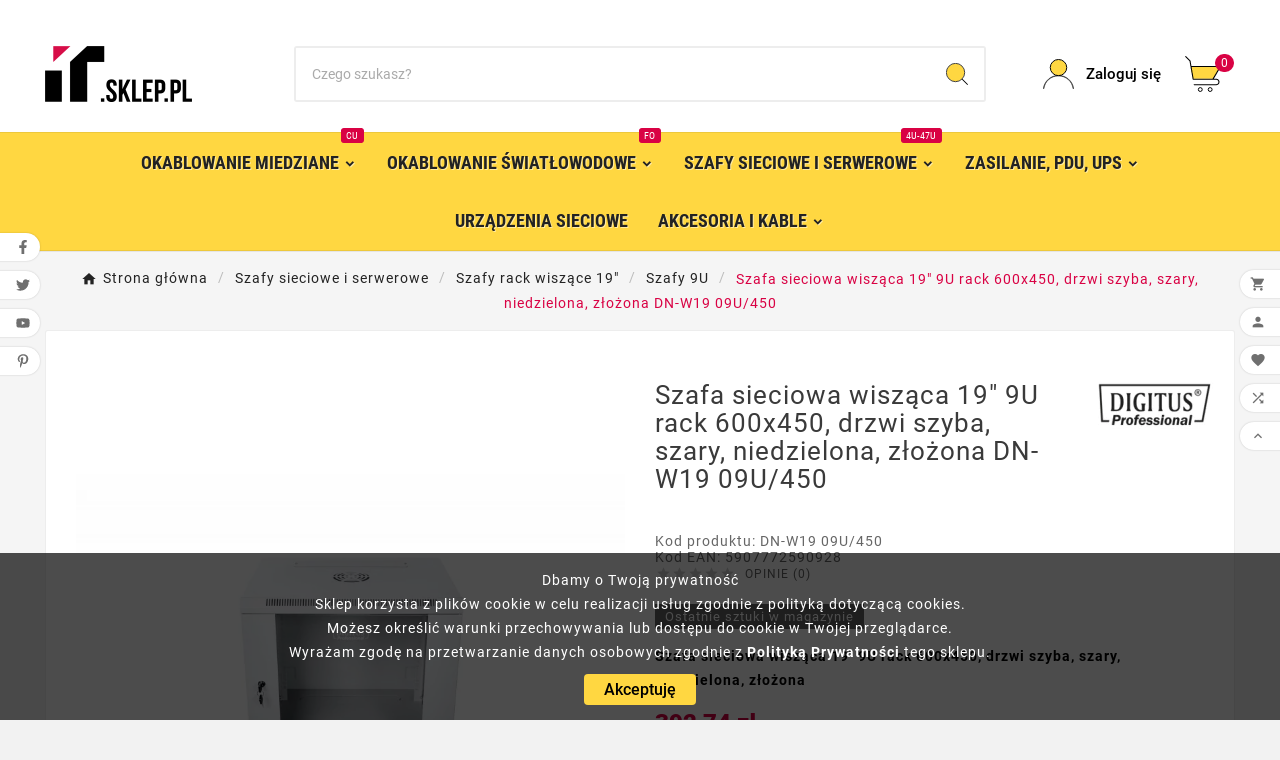

--- FILE ---
content_type: text/html; charset=utf-8
request_url: https://it.sklep.pl/szafy-rack-wiszace-9u/393-szafa-sieciowa-wiszaca-19-9u-rack-600x450-drzwi-szyba-szary-niedzielona-zlozona-dn-w19-09u450-digitus-professional-5907772590928.html
body_size: 23101
content:
<!doctype html><html lang="pl"><head>    <meta charset="utf-8"><meta http-equiv="x-ua-compatible" content="ie=edge"><link rel="canonical" href="https://it.sklep.pl/szafy-rack-wiszace-9u/393-szafa-sieciowa-wiszaca-19-9u-rack-600x450-drzwi-szyba-szary-niedzielona-zlozona-dn-w19-09u450-digitus-professional-5907772590928.html"> 

  <script type='application/ld+json'>{
    "@context":"http://www.schema.org",
    "@type":"LocalBusiness",
    "name":"it.sklep.pl",
    "url":"https://it.sklep.pl/",
    "image":"https://it.sklep.pl/img/logo-1702815458.jpg",
    "logo":"https://it.sklep.pl/img/logo-1702815458.jpg",
    "telephone":"+48 608 137 485",
    "email":"info@it.sklep.pl",
    "sameAs":["https://www.facebook.com/people/Sklep-www_it_sklep_pl/100092735551313/","https://x.com/it_sklep_pl","https://www.youtube.com/channel/UCaJ3lVJdmCmGZnlhr0psvmw","https://pl.pinterest.com/it_sklep_pl/"],
    "priceRange":"PLN",
    "address":[
        {
        "type":"PostalAddress",
        "addressLocality":"Wrocław",
        "streetAddress":"Borowska 94/27",
        "postalCode":"50-552",
        "addressCountry":"PL",
        "addressRegion":"dolnośląskie"
        }
    ]
    }</script> 


<script type="application/ld+json">
  {
    "@context": "https://schema.org",
    "@type": "WebPage",
    "isPartOf": {
      "@type": "WebSite",
      "url":  "https://it.sklep.pl/",
      "name": "it.sklep.pl"
    },
    "name": "Szafa sieciowa wisząca 19&quot; 9U 600x450, drzwi szyba DN-W19 09U/450",
    "url":  "https://it.sklep.pl/szafy-rack-wiszace-9u/393-szafa-sieciowa-wiszaca-19-9u-rack-600x450-drzwi-szyba-szary-niedzielona-zlozona-dn-w19-09u450-digitus-professional-5907772590928.html"
  }
</script>

<script type="application/ld+json">
  {
    "@context": "https://schema.org",
    "@type": "WebSite",
    "url" : "https://it.sklep.pl/",
    "image": {
      "@type": "ImageObject",
      "url":"https://it.sklep.pl/img/logo-1702815458.jpg"
    },
    "potentialAction": {
      "@type": "SearchAction",
      "target": "https://it.sklep.pl/szukaj?search_query={search_term_string}",
      "query-input": "required name=search_term_string"
    }
  }
</script>



<script type="application/ld+json">
  {
    "@context": "https://schema.org/",
    "@type": "Product",
    "name": "Szafa sieciowa wisząca 19&quot; 9U rack 600x450, drzwi szyba, szary, niedzielona, złożona DN-W19 09U/450",
    "description": "www.it.sklep.pl - Szafa sieciowa wisząca 19&quot; 9U 600x450, drzwi szyba DN-W19 09U/450 Digitus Professional. Sprawdź nasze ceny!",
    "category": "Szafy 9U",
    "image" :"https://it.sklep.pl/942-home_default/szafa-sieciowa-wiszaca-19-9u-rack-600x450-drzwi-szyba-szary-niedzielona-zlozona-dn-w19-09u450-digitus-professional.webp",    "sku": "DN-W19 09U/450",
    "mpn": "DN-W19 09U/450",
    "gtin13": "5907772590928",    "brand": {
      "@type": "Thing",
      "name": "Digitus Professional"
    },              "weight": {
        "@context": "https://schema.org",
        "@type": "QuantitativeValue",
        "value": "19.100000",
        "unitCode": "kg"
      },                "offers": {
            "@type": "Offer",
            "priceCurrency": "PLN",
            "name": "Szafa sieciowa wisząca 19&quot; 9U rack 600x450, drzwi szyba, szary, niedzielona, złożona DN-W19 09U/450",
            "price": "392.74",
            "url": "https://it.sklep.pl/szafy-rack-wiszace-9u/393-szafa-sieciowa-wiszaca-19-9u-rack-600x450-drzwi-szyba-szary-niedzielona-zlozona-dn-w19-09u450-digitus-professional-5907772590928.html",
            "priceValidUntil": "2026-02-12",
                          "image": ["https://it.sklep.pl/938-large_default/szafa-sieciowa-wiszaca-19-9u-rack-600x450-drzwi-szyba-szary-niedzielona-zlozona-dn-w19-09u450-digitus-professional.webp","https://it.sklep.pl/939-large_default/szafa-sieciowa-wiszaca-19-9u-rack-600x450-drzwi-szyba-szary-niedzielona-zlozona-dn-w19-09u450-digitus-professional.webp","https://it.sklep.pl/940-large_default/szafa-sieciowa-wiszaca-19-9u-rack-600x450-drzwi-szyba-szary-niedzielona-zlozona-dn-w19-09u450-digitus-professional.webp","https://it.sklep.pl/941-large_default/szafa-sieciowa-wiszaca-19-9u-rack-600x450-drzwi-szyba-szary-niedzielona-zlozona-dn-w19-09u450-digitus-professional.webp","https://it.sklep.pl/942-large_default/szafa-sieciowa-wiszaca-19-9u-rack-600x450-drzwi-szyba-szary-niedzielona-zlozona-dn-w19-09u450-digitus-professional.webp"],
                        "sku": "DN-W19 09U/450",
            "mpn": "DN-W19 09U/450",
            "gtin13": "5907772590928",                                    "availability": "https://schema.org/InStock",
            "seller": {
              "@type": "Organization",
              "name": "it.sklep.pl"
            }
          }
                }
</script>
<title>Szafa sieciowa wisząca 19&quot; 9U 600x450, drzwi szyba DN-W19 09U/450 - it.sklep.pl</title><script data-keepinline="true">
    var cdcGtmApi = '//it.sklep.pl/module/cdc_googletagmanager/async';
    var ajaxShippingEvent = 1;
    var ajaxPaymentEvent = 1;

/* datalayer */
dataLayer = window.dataLayer || [];
    let cdcDatalayer = {"event":"view_item","pageCategory":"product","ecommerce":{"currency":"PLN","value":"392.74","items":[{"item_id":"393","item_name":"Szafa sieciowa wiszaca 19\" 9U rack 600x450, drzwi szyba, szary, niedzielona, zlozona DN-W19 09U/450","item_reference":"DN-W19 09U/450","item_brand":"Digitus Professional","item_category":"Szafy sieciowe i serwerowe","item_category2":"Szafy rack wiszace 19\"","item_category3":"Szafy 9U","price":"392.74","price_tax_exc":"319.3","price_tax_inc":"392.74","quantity":1,"google_business_vertical":"retail"}]}};
    dataLayer.push(cdcDatalayer);

/* call to GTM Tag */
(function(w,d,s,l,i){w[l]=w[l]||[];w[l].push({'gtm.start':
new Date().getTime(),event:'gtm.js'});var f=d.getElementsByTagName(s)[0],
j=d.createElement(s),dl=l!='dataLayer'?'&l='+l:'';j.async=true;j.src=
'https://www.googletagmanager.com/gtm.js?id='+i+dl;f.parentNode.insertBefore(j,f);
})(window,document,'script','dataLayer','GTM-K46MW99');

/* async call to avoid cache system for dynamic data */
dataLayer.push({
  'event': 'datalayer_ready'
});
</script><meta name="description" content="www.it.sklep.pl - Szafa sieciowa wisząca 19&quot; 9U 600x450, drzwi szyba DN-W19 09U/450 Digitus Professional. Sprawdź nasze ceny!"><meta name="keywords" content="szafa,krosowa,wisząca,niedzielona,19&quot;,9u,s/600,g/450,szary,(ral,7035),grill,1w,dn-w19,09u/450,digitus professional"><meta name="robots" content="index,follow"><!-- Google tag (gtag.js) -->
<script async src="https://www.googletagmanager.com/gtag/js?id=G-X4YZX80GER"></script>
<script>
  window.dataLayer = window.dataLayer || [];
  function gtag(){dataLayer.push(arguments);}
  gtag('js', new Date());

  gtag('config', 'G-X4YZX80GER');
</script>
<link rel="canonical" href="https://it.sklep.pl/szafy-rack-wiszace-9u/393-szafa-sieciowa-wiszaca-19-9u-rack-600x450-drzwi-szyba-szary-niedzielona-zlozona-dn-w19-09u450-digitus-professional-5907772590928.html">
<meta property="og:title" content="Szafa sieciowa wisząca 19&quot; 9U 600x450, drzwi szyba DN-W19 09U/450" /><meta property="og:description" content="www.it.sklep.pl - Szafa sieciowa wisząca 19&quot; 9U 600x450, drzwi szyba DN-W19 09U/450 Digitus Professional. Sprawdź nasze ceny!" /><meta property="og:url" content="https://it.sklep.pl/szafy-rack-wiszace-9u/393-szafa-sieciowa-wiszaca-19-9u-rack-600x450-drzwi-szyba-szary-niedzielona-zlozona-dn-w19-09u450-digitus-professional-5907772590928.html" /><meta property="og:site_name" content="it.sklep.pl" /><meta name="viewport" content="width=device-width, initial-scale=1"><link rel="icon" type="image/vnd.microsoft.icon" href="https://it.sklep.pl/img/favicon.ico?1702815458"><link rel="shortcut icon" type="image/x-icon" href="https://it.sklep.pl/img/favicon.ico?1702815458"><link rel="stylesheet" href="https://it.sklep.pl/themes/v1_electron_1/assets/cache/theme-40fe5e613.css" type="text/css" media="all"><style>h1 {
    padding-bottom: 20px;
    font-size: 16px; } 

h2 {
    padding-bottom: 20px;
    font-size: 16px; } 

h3 {
    padding-bottom: 20px;
    font-size: 16px; } 
</style><script>var TVCMSCUSTOMSETTING_BOTTOM_OPTION = "0";var TVCMSCUSTOMSETTING_DARK_MODE_INPUT = "0";var TVCMSCUSTOMSETTING_HOVER_IMG = "1";var TVCMSCUSTOMSETTING_MAIN_MENU_STICKY = "1";var TVCMSCUSTOMSETTING_PRODUCT_PAGE_BOTTOM_STICKY_STATUS = "1";var TVCMSCUSTOMSETTING_VERTICAL_MENU_OPEN = "0";var TVCMSCUSTOMSETTING_WOW_JS = "0";var TVCMSCUSTOMSETTING_iso_code_country = false;var TVCMSFRONTSIDE_THEME_SETTING_SHOW = "0";var ajax_path = "https:\/\/it.sklep.pl\/modules\/tvcmsnewsletterpopup\/ajax.php";var baseDir = "https:\/\/it.sklep.pl\/";var getThemeOptionsLink = "https:\/\/it.sklep.pl\/module\/tvcmsthemeoptions\/default";var gettvcmsbestsellerproductslink = "https:\/\/it.sklep.pl\/module\/tvcmsbestsellerproducts\/default";var gettvcmscategoryproductlink = "https:\/\/it.sklep.pl\/module\/tvcmscategoryproduct\/default";var gettvcmsfeaturedproductslink = "https:\/\/it.sklep.pl\/module\/tvcmsfeaturedproducts\/default";var gettvcmsfooterproductlink = "https:\/\/it.sklep.pl\/module\/tvcmsfooterproduct\/default";var gettvcmsmegamenulink = "https:\/\/it.sklep.pl\/module\/tvcmsmegamenu\/default";var gettvcmsnewproductslink = "https:\/\/it.sklep.pl\/module\/tvcmsnewproducts\/default";var gettvcmsspecialproductslink = "https:\/\/it.sklep.pl\/module\/tvcmsspecialproducts\/default";var gettvcmstabproductslink = "https:\/\/it.sklep.pl\/module\/tvcmstabproducts\/default";var pdceneozaufaneopiniepro_ajax_link = "https:\/\/it.sklep.pl\/module\/pdceneozaufaneopiniepro\/ajax";var pdceneozaufaneopiniepro_default_accepted = 0;var pdceneozaufaneopiniepro_ps16 = false;var pdceneozaufaneopiniepro_ps17 = true;var pdceneozaufaneopiniepro_secure_key = "99b5e0337999b12e671bd453682cea4d";var pdceneozaufaneopiniepro_work_mode = 1;var prestashop = {"cart":{"products":[],"totals":{"total":{"type":"total","label":"Razem","amount":0,"value":"0,00\u00a0z\u0142"},"total_including_tax":{"type":"total","label":"Suma (brutto)","amount":0,"value":"0,00\u00a0z\u0142"},"total_excluding_tax":{"type":"total","label":"Suma (netto)","amount":0,"value":"0,00\u00a0z\u0142"}},"subtotals":{"products":{"type":"products","label":"Produkty","amount":0,"value":"0,00\u00a0z\u0142"},"discounts":null,"shipping":{"type":"shipping","label":"Wysy\u0142ka","amount":0,"value":""},"tax":null},"products_count":0,"summary_string":"0 sztuk","vouchers":{"allowed":0,"added":[]},"discounts":[],"minimalPurchase":0,"minimalPurchaseRequired":""},"currency":{"id":1,"name":"Z\u0142oty polski","iso_code":"PLN","iso_code_num":"985","sign":"z\u0142"},"customer":{"lastname":null,"firstname":null,"email":null,"birthday":null,"newsletter":null,"newsletter_date_add":null,"optin":null,"website":null,"company":null,"siret":null,"ape":null,"is_logged":false,"gender":{"type":null,"name":null},"addresses":[]},"language":{"name":"Polski (Polish)","iso_code":"pl","locale":"pl-PL","language_code":"pl","is_rtl":"0","date_format_lite":"Y-m-d","date_format_full":"Y-m-d H:i:s","id":1},"page":{"title":"","canonical":"https:\/\/it.sklep.pl\/szafy-rack-wiszace-9u\/393-szafa-sieciowa-wiszaca-19-9u-rack-600x450-drzwi-szyba-szary-niedzielona-zlozona-dn-w19-09u450-digitus-professional-5907772590928.html","meta":{"title":"Szafa sieciowa wisz\u0105ca 19\" 9U 600x450, drzwi szyba DN-W19 09U\/450","description":"www.it.sklep.pl - Szafa sieciowa wisz\u0105ca 19\" 9U 600x450, drzwi szyba DN-W19 09U\/450 Digitus Professional. Sprawd\u017a nasze ceny!","keywords":"szafa,krosowa,wisz\u0105ca,niedzielona,19\",9u,s\/600,g\/450,szary,(ral,7035),grill,1w,dn-w19,09u\/450,digitus professional","robots":"index"},"page_name":"product","body_classes":{"lang-pl":true,"lang-rtl":false,"country-PL":true,"currency-PLN":true,"layout-full-width":true,"page-product":true,"tax-display-enabled":true,"product-id-393":true,"product-Szafa sieciowa wisz\u0105ca 19\" 9U rack 600x450, drzwi szyba, szary, niedzielona, z\u0142o\u017cona DN-W19 09U\/450":true,"product-id-category-486":true,"product-id-manufacturer-18":true,"product-id-supplier-0":true,"product-available-for-order":true},"admin_notifications":[]},"shop":{"name":"it.sklep.pl","logo":"https:\/\/it.sklep.pl\/img\/logo-1702815458.jpg","stores_icon":"https:\/\/it.sklep.pl\/img\/logo_stores.png","favicon":"https:\/\/it.sklep.pl\/img\/favicon.ico"},"urls":{"base_url":"https:\/\/it.sklep.pl\/","current_url":"https:\/\/it.sklep.pl\/szafy-rack-wiszace-9u\/393-szafa-sieciowa-wiszaca-19-9u-rack-600x450-drzwi-szyba-szary-niedzielona-zlozona-dn-w19-09u450-digitus-professional-5907772590928.html","shop_domain_url":"https:\/\/it.sklep.pl","img_ps_url":"https:\/\/it.sklep.pl\/img\/","img_cat_url":"https:\/\/it.sklep.pl\/img\/c\/","img_lang_url":"https:\/\/it.sklep.pl\/img\/l\/","img_prod_url":"https:\/\/it.sklep.pl\/img\/p\/","img_manu_url":"https:\/\/it.sklep.pl\/img\/m\/","img_sup_url":"https:\/\/it.sklep.pl\/img\/su\/","img_ship_url":"https:\/\/it.sklep.pl\/img\/s\/","img_store_url":"https:\/\/it.sklep.pl\/img\/st\/","img_col_url":"https:\/\/it.sklep.pl\/img\/co\/","img_url":"https:\/\/it.sklep.pl\/themes\/v1_electron_1\/assets\/img\/","css_url":"https:\/\/it.sklep.pl\/themes\/v1_electron_1\/assets\/css\/","js_url":"https:\/\/it.sklep.pl\/themes\/v1_electron_1\/assets\/js\/","pic_url":"https:\/\/it.sklep.pl\/upload\/","pages":{"address":"https:\/\/it.sklep.pl\/adres","addresses":"https:\/\/it.sklep.pl\/adresy","authentication":"https:\/\/it.sklep.pl\/logowanie","cart":"https:\/\/it.sklep.pl\/koszyk","category":"https:\/\/it.sklep.pl\/index.php?controller=category","cms":"https:\/\/it.sklep.pl\/index.php?controller=cms","contact":"https:\/\/it.sklep.pl\/kontakt","discount":"https:\/\/it.sklep.pl\/rabaty","guest_tracking":"https:\/\/it.sklep.pl\/sledzenie-zamowien-gosci","history":"https:\/\/it.sklep.pl\/historia-zamowien","identity":"https:\/\/it.sklep.pl\/dane-osobiste","index":"https:\/\/it.sklep.pl\/","my_account":"https:\/\/it.sklep.pl\/moje-konto","order_confirmation":"https:\/\/it.sklep.pl\/potwierdzenie-zamowienia","order_detail":"https:\/\/it.sklep.pl\/index.php?controller=order-detail","order_follow":"https:\/\/it.sklep.pl\/sledzenie-zamowienia","order":"https:\/\/it.sklep.pl\/zam\u00f3wienie","order_return":"https:\/\/it.sklep.pl\/index.php?controller=order-return","order_slip":"https:\/\/it.sklep.pl\/potwierdzenie-zwrotu","pagenotfound":"https:\/\/it.sklep.pl\/nie-znaleziono-strony","password":"https:\/\/it.sklep.pl\/odzyskiwanie-hasla","pdf_invoice":"https:\/\/it.sklep.pl\/index.php?controller=pdf-invoice","pdf_order_return":"https:\/\/it.sklep.pl\/index.php?controller=pdf-order-return","pdf_order_slip":"https:\/\/it.sklep.pl\/index.php?controller=pdf-order-slip","prices_drop":"https:\/\/it.sklep.pl\/promocje","product":"https:\/\/it.sklep.pl\/index.php?controller=product","search":"https:\/\/it.sklep.pl\/szukaj","sitemap":"https:\/\/it.sklep.pl\/Mapa strony","stores":"https:\/\/it.sklep.pl\/nasze-sklepy","supplier":"https:\/\/it.sklep.pl\/dostawcy","register":"https:\/\/it.sklep.pl\/logowanie?create_account=1","order_login":"https:\/\/it.sklep.pl\/zam\u00f3wienie?login=1"},"alternative_langs":[],"theme_assets":"\/themes\/v1_electron_1\/assets\/","actions":{"logout":"https:\/\/it.sklep.pl\/?mylogout="},"no_picture_image":{"bySize":{"side_product_default":{"url":"https:\/\/it.sklep.pl\/img\/p\/pl-default-side_product_default.jpg","width":86,"height":86},"small_default":{"url":"https:\/\/it.sklep.pl\/img\/p\/pl-default-small_default.webp","width":98,"height":98},"cart_default":{"url":"https:\/\/it.sklep.pl\/img\/p\/pl-default-cart_default.jpg","width":125,"height":125},"add_cart_def":{"url":"https:\/\/it.sklep.pl\/img\/p\/pl-default-add_cart_def.jpg","width":200,"height":200},"home_default":{"url":"https:\/\/it.sklep.pl\/img\/p\/pl-default-home_default.jpg","width":239,"height":239},"medium_default":{"url":"https:\/\/it.sklep.pl\/img\/p\/pl-default-medium_default.webp","width":452,"height":452},"pd_custom":{"url":"https:\/\/it.sklep.pl\/img\/p\/pl-default-pd_custom.jpg","width":452,"height":452},"pd4_def":{"url":"https:\/\/it.sklep.pl\/img\/p\/pl-default-pd4_def.jpg","width":724,"height":724},"large_default":{"url":"https:\/\/it.sklep.pl\/img\/p\/pl-default-large_default.webp","width":800,"height":800}},"small":{"url":"https:\/\/it.sklep.pl\/img\/p\/pl-default-side_product_default.jpg","width":86,"height":86},"medium":{"url":"https:\/\/it.sklep.pl\/img\/p\/pl-default-home_default.jpg","width":239,"height":239},"large":{"url":"https:\/\/it.sklep.pl\/img\/p\/pl-default-large_default.webp","width":800,"height":800},"legend":""}},"configuration":{"display_taxes_label":true,"display_prices_tax_incl":true,"is_catalog":false,"show_prices":true,"opt_in":{"partner":false},"quantity_discount":{"type":"discount","label":"Rabat Jednostkowy"},"voucher_enabled":0,"return_enabled":0},"field_required":[],"breadcrumb":{"links":[{"title":"Strona g\u0142\u00f3wna","url":"https:\/\/it.sklep.pl\/"},{"title":"Szafy sieciowe i serwerowe","url":"https:\/\/it.sklep.pl\/26-szafy-teleinformatyczne-19"},{"title":"Szafy rack wisz\u0105ce 19\"","url":"https:\/\/it.sklep.pl\/131-szafy-rack-wiszace-19"},{"title":"Szafy 9U","url":"https:\/\/it.sklep.pl\/486-szafy-rack-wiszace-9u"},{"title":"Szafa sieciowa wisz\u0105ca 19\" 9U rack 600x450, drzwi szyba, szary, niedzielona, z\u0142o\u017cona DN-W19 09U\/450","url":"https:\/\/it.sklep.pl\/szafy-rack-wiszace-9u\/393-szafa-sieciowa-wiszaca-19-9u-rack-600x450-drzwi-szyba-szary-niedzielona-zlozona-dn-w19-09u450-digitus-professional-5907772590928.html"}],"count":5},"link":{"protocol_link":"https:\/\/","protocol_content":"https:\/\/"},"time":1769599988,"static_token":"c41533eb42451527480b6f748046d357","token":"2f1489c46633a7706cbc34b16f74bb40","debug":false};var psemailsubscription_subscription = "https:\/\/it.sklep.pl\/module\/ps_emailsubscription\/subscription";var psr_icon_color = "#F19D76";var ssIsCeInstalled = false;var static_token = "c41533eb42451527480b6f748046d357";var tvMainSmartSpeed = false;var tvcms_base_dir = "https:\/\/it.sklep.pl\/";var tvcms_setting = true;var tvthemename = "v1_electron_1";var wish_link = "https:\/\/it.sklep.pl\/module\/tvcmswishlist\/mywishlist";var x13webp_ajax_convert_url = "https:\/\/it.sklep.pl\/module\/x13webp\/ajax?ajax=1&convertImages=1";</script>
<!-- Magic Zoom Plus Prestashop module version v5.10.3 [v1.6.94:v5.3.7] -->
<script type="text/javascript">window["mgctlbx$Pltm"] = "Prestashop";</script>
<link type="text/css" href="/modules/magiczoomplus/views/css/magiczoomplus.css" rel="stylesheet" media="screen" />
<link type="text/css" href="/modules/magiczoomplus/views/css/magiczoomplus.module.css" rel="stylesheet" media="screen" />
<script type="text/javascript" src="/modules/magiczoomplus/views/js/magiczoomplus.js"></script>
<script type="text/javascript" src="/modules/magiczoomplus/views/js/magictoolbox.utils.js"></script>
<script type="text/javascript">
	var mzOptions = {
		'zoomWidth':'auto',
		'zoomHeight':'auto',
		'zoomPosition':'right',
		'zoomDistance':15,
		'selectorTrigger':'click',
		'transitionEffect':true,
		'lazyZoom':false,
		'rightClick':false,
		'cssClass':'',
		'zoomMode':'zoom',
		'zoomOn':'hover',
		'upscale':true,
		'smoothing':true,
		'variableZoom':false,
		'zoomCaption':'off',
		'expand':'window',
		'expandZoomMode':'zoom',
		'expandZoomOn':'click',
		'expandCaption':true,
		'closeOnClickOutside':true,
		'hint':'once',
		'textHoverZoomHint':'Najedź kursorem, aby powiększyć',
		'textClickZoomHint':'Kliknij, aby powiększyć',
		'textExpandHint':'Kliknij, aby rozwinąć',
		'textBtnClose':'Zamknij',
		'textBtnNext':'Następny',
		'textBtnPrev':'Poprzedni'
	}
</script>
<script type="text/javascript">
	var mzMobileOptions = {
		'zoomMode':'zoom',
		'textHoverZoomHint':'Dotknij, aby powiększyć',
		'textClickZoomHint':'Kliknij dwukrotnie, aby powiększyć',
		'textExpandHint':'Kliknij, aby rozwinąć'
	}
</script>

<script type="text/javascript">
    var isPrestaShop15x = true;
    var isPrestaShop1541 = true;
    var isPrestaShop156x = true;
    var isPrestaShop16x = true;
    var isPrestaShop17x = true;
    var mEvent = 'click';
    var originalLayout = false;
    var m360AsPrimaryImage = true && (typeof(window['Magic360']) != 'undefined');
    var useMagicScroll = false;
    var scrollItems = 3;
    var isProductMagicZoomReady = false;
    var allowHighlightActiveSelectorOnUpdate = true;
    mzOptions['onZoomReady'] = function(id) {
        //console.log('MagicZoomPlus onZoomReady: ', id);
        if (id == 'MagicZoomPlusImageMainImage') {
            isProductMagicZoomReady = true;
        }
    }
    mzOptions['onUpdate'] = function(id, oldA, newA) {
        //console.log('MagicZoomPlus onUpdate: ', id);
        if (allowHighlightActiveSelectorOnUpdate) {
            mtHighlightActiveSelector(newA);
        }
        allowHighlightActiveSelectorOnUpdate = true;
    }


</script>
<script type="text/javascript" src="/modules/magiczoomplus/views/js/product17.js"></script>

<script type="text/javascript" src="/modules/magiczoomplus/views/js/switch.js"></script>
<script type="text/javascript">
var sp_link_base ='https://it.sklep.pl';
</script>

<script type="text/javascript">
function renderDataAjax(jsonData)
{
    for (var key in jsonData) {
	    if(key=='java_script')
        {
            $('body').append(jsonData[key]);
        }
        else
            if($('#ets_speed_dy_'+key).length)
            {
                if($('#ets_speed_dy_'+key+' #layer_cart').length)
                {
                    $('#ets_speed_dy_'+key).before($('#ets_speed_dy_'+key+' #layer_cart').clone());
                    $('#ets_speed_dy_'+key+' #layer_cart').remove();
                    $('#layer_cart').before('<div class="layer_cart_overlay"></div>');
                }
                $('#ets_speed_dy_'+key).replaceWith(jsonData[key]);  
            }
              
    }
    if($('#header .shopping_cart').length && $('#header .cart_block').length)
    {
        var shopping_cart = new HoverWatcher('#header .shopping_cart');
        var cart_block = new HoverWatcher('#header .cart_block');
        $("#header .shopping_cart a:first").hover(
    		function(){
    			if (ajaxCart.nb_total_products > 0 || parseInt($('.ajax_cart_quantity').html()) > 0)
    				$("#header .cart_block").stop(true, true).slideDown(450);
    		},
    		function(){
    			setTimeout(function(){
    				if (!shopping_cart.isHoveringOver() && !cart_block.isHoveringOver())
    					$("#header .cart_block").stop(true, true).slideUp(450);
    			}, 200);
    		}
    	);
    }
    if(typeof jsonData.custom_js!== undefined && jsonData.custom_js)
        $('head').append('<script src="'+sp_link_base+'/modules/ets_superspeed/views/js/script_custom.js">');
}
</script>

<style>
.layered_filter_ul .radio,.layered_filter_ul .checkbox {
    display: inline-block;
}
.ets_speed_dynamic_hook .cart-products-count{
    display:none!important;
}
.ets_speed_dynamic_hook .ajax_cart_quantity ,.ets_speed_dynamic_hook .ajax_cart_product_txt,.ets_speed_dynamic_hook .ajax_cart_product_txt_s{
    display:none!important;
}
.ets_speed_dynamic_hook .shopping_cart > a:first-child:after {
    display:none!important;
}
</style><!-- Module TvcmsInfiniteScroll for PRODUCTS --><?php
/**
 * NOTICE OF LICENSE
 *
 * Smartsupp live chat - official plugin. Smartsupp is free live chat with visitor recording. 
 * The plugin enables you to create a free account or sign in with existing one. Pre-integrated 
 * customer info with WooCommerce (you will see names and emails of signed in webshop visitors).
 * Optional API for advanced chat box modifications.
 *
 * You must not modify, adapt or create derivative works of this source code
 *
 *  @author    Smartsupp
 *  @copyright 2021 Smartsupp.com
 *  @license   GPL-2.0+
**/ 
?>

<script type="text/javascript">
            var _smartsupp = _smartsupp || {};
            _smartsupp.key = '03b2cccea34111c28782a29a0d20dc3a0bc90d07';
_smartsupp.cookieDomain = '.it.sklep.pl';
_smartsupp.sitePlatform = 'Prestashop 1.7.8.2';
window.smartsupp||(function(d) {
                var s,c,o=smartsupp=function(){ o._.push(arguments)};o._=[];
                s=d.getElementsByTagName('script')[0];c=d.createElement('script');
                c.type='text/javascript';c.charset='utf-8';c.async=true;
                c.src='//www.smartsuppchat.com/loader.js';s.parentNode.insertBefore(c,s);
            })(document);
            </script><script type="text/javascript"></script><link rel="dns-prefetch" href="https://it.sklep.pl" /><link rel="preconnect" href="https://it.sklep.pl" crossorigin /><link rel="preload" href="https://it.sklep.pl/themes/v1_electron_1/assets/css/570eb83859dc23dd0eec423a49e147fe.woff2" as="font" type="font/woff2" crossorigin /><link rel="preload" href="https://it.sklep.pl/themes/v1_electron_1/assets/css/../fonts/roboto/KFOlCnqEu92Fr1MmYUtfBBc4.woff2" as="font" type="font/woff2" crossorigin /><link rel="preload" href="https://it.sklep.pl/themes/v1_electron_1/assets/css/../fonts/roboto-condensed/ieVl2ZhZI2eCN5jzbjEETS9weq8-19K7DQ.woff2" as="font" type="font/woff2" crossorigin media='(min-width: 992px)' /><link as="style" rel="stylesheet preload" type="text/css" href="https://it.sklep.pl/themes/v1_electron_1/assets/css/material-fonts.css" /><link as="style" rel="stylesheet preload" type="text/css" href="https://it.sklep.pl/themes/v1_electron_1/assets/css/roboto.css" /><link as="style" rel="stylesheet preload" type="text/css" href="https://it.sklep.pl/themes/v1_electron_1/assets/css/roboto-condensed.css" media='(min-width: 992px)' />


<link rel="preload" href="https://it.sklep.pl/themes/v1_electron_1/assets/fonts/roboto/KFOmCnqEu92Fr1Mu4mxK.woff2" as="font" type="font/woff2" crossorigin>
<link rel="preload" href="https://it.sklep.pl/themes/v1_electron_1/assets/fonts/roboto/KFOlCnqEu92Fr1MmWUlfBBc4.woff2" as="font" type="font/woff2" crossorigin>
<link rel="preload" href="https://it.sklep.pl/themes/v1_electron_1/assets/fonts/roboto/KFOlCnqEu92Fr1MmEU9fBBc4.woff2" as="font" type="font/woff2" crossorigin>
<link rel="preload" href="https://it.sklep.pl/themes/v1_electron_1/assets/fonts/roboto-condensed/ieVi2ZhZI2eCN5jzbjEETS9weq8-32meGCQYbw.woff2" as="font" type="font/woff2" crossorigin>
<link rel="preload" href="https://it.sklep.pl/themes/v1_electron_1/assets/fonts/roboto/KFOlCnqEu92Fr1MmEU9fChc4EsA.woff2" as="font" type="font/woff2" crossorigin>
<link rel="preload" href="https://it.sklep.pl/themes/v1_electron_1/assets/fonts/roboto-condensed/ieVi2ZhZI2eCN5jzbjEETS9weq8-32meGCoYb8td.woff2" as="font" type="font/woff2" crossorigin>
<link rel="preload" href="https://it.sklep.pl/themes/v1_electron_1/assets/fonts/roboto/KFOmCnqEu92Fr1Mu7GxKOzY.woff2" as="font" type="font/woff2" crossorigin>
<link rel="preload" href="https://it.sklep.pl/themes/v1_electron_1/assets/fonts/roboto/KFOlCnqEu92Fr1MmWUlfChc4EsA.woff2" as="font" type="font/woff2" crossorigin>
<link rel="preload" href="https://it.sklep.pl/themes/v1_electron_1/assets/fonts/roboto/KFOlCnqEu92Fr1MmYUtfChc4EsA.woff2" as="font" type="font/woff2" crossorigin>
<link rel="preload" href="https://it.sklep.pl/themes/v1_electron_1/assets/css/570eb83859dc23dd0eec423a49e147fe.woff2" as="font" type="font/woff2" crossorigin>


<meta content="width=device-width, initial-scale=1" name="viewport"><meta property="og:type" content="product"><meta property="og:url" content="https://it.sklep.pl/szafy-rack-wiszace-9u/393-szafa-sieciowa-wiszaca-19-9u-rack-600x450-drzwi-szyba-szary-niedzielona-zlozona-dn-w19-09u450-digitus-professional-5907772590928.html"><meta property="og:title" content="Szafa sieciowa wisząca 19&quot; 9U 600x450, drzwi szyba DN-W19 09U/450"><meta property="og:site_name" content="it.sklep.pl"><meta property="og:description" content="www.it.sklep.pl - Szafa sieciowa wisząca 19&quot; 9U 600x450, drzwi szyba DN-W19 09U/450 Digitus Professional. Sprawdź nasze ceny!"><meta property="og:image" content="https://it.sklep.pl/942-large_default/szafa-sieciowa-wiszaca-19-9u-rack-600x450-drzwi-szyba-szary-niedzielona-zlozona-dn-w19-09u450-digitus-professional.webp"><meta property="product:pretax_price:amount" content="319.3"><meta property="product:pretax_price:currency" content="PLN"><meta property="product:price:amount" content="392.74"><meta property="product:price:currency" content="PLN"><meta property="product:weight:value" content="19.100000"><meta property="product:weight:units" content="kg"></head><body id="product" class="lang-pl country-pl currency-pln layout-full-width page-product tax-display-enabled product-id-393 product-szafa-sieciowa-wiszaca-19-9u-rack-600x450-drzwi-szyba-szary-niedzielona-zlozona-dn-w19-09u-450 product-id-category-486 product-id-manufacturer-18 product-id-supplier-0 product-available-for-order text1-dark  text2-dark"  data-mouse-hover-img='1' data-menu-sticky='1'><div class='tvcmscookies-notice'><div class='tvcookies-notice-img-wrapper'><div class="tvcookies-notice-img-inner"><div class="tvcookie-content-box"><div class="tvcookies-notice-title"><div>Dbamy o Twoją prywatność</div>
<div>Sklep korzysta z plików cookie w celu realizacji usług zgodnie z polityką dotyczącą cookies.</div>
<div>Możesz określić warunki przechowywania lub dostępu do cookie w Twojej przeglądarce.</div>
<div><span class="enlighter-text">Wyrażam zgodę na przetwarzanie danych osobowych zgodnie z <a href="https://it.sklep.pl/content/2-polityka-prywatnosci">Polityką Prywatności</a> tego sklepu.</span></div></div></div><div class="tvcookie-btn-wrapper"><button class='close-cookie tvclose-btn'>Zamknij</button><button class='close-cookie tvok-btn'>Ok</button></div></div><div class="tvcookies-notice-icon"><button class='close-cookie tvclose-icon'><span>Akceptuję</span></button></div></div></div><!-- Google Tag Manager (noscript) -->
<noscript><iframe src="https://www.googletagmanager.com/ns.html?id=GTM-K46MW99"
height="0" width="0" style="display:none;visibility:hidden"></iframe></noscript>
<!-- End Google Tag Manager (noscript) -->
<main><div class="tv-main-div " ><header id="header">    <div class="tvcmsdesktop-top-header-wrapper header-1" data-header-layout="1"><div class='container-fluid tvcmsdesktop-top-header'><div class="container tvcmsdesktop-top-wrapper"><div class='tvheader-offer-wrapper col-xl-6 col-lg-6 col-md-6 col-sm-12'></div><div class='tvheader-language-currency-wrapper col-xl-6 col-lg-6 col-md-6 col-sm-12'><div class="tvheader-language"></div><div class="tvheader-currency"></div></div></div></div><div class='container-fluid tvcmsdesktop-top-second hidden-md-down'><div class="container"><div class="row tvcmsdesktop-top-header-box"><div class='col-lg-4 col-md-4 col-xl-4 col-sm-12 tvcms-header-logo-wrapper'><div class="hidden-sm-down tvcms-header-logo" id="tvcmsdesktop-logo"><div class="tv-header-logo"><a href="https://it.sklep.pl/"><img class="logo img-responsive" id="opt-d-logo" src="https://it.sklep.pl/img/logo-1702815458.jpg" alt="Kable instalacyjne, technika światłowodowa - it.sklep.pl" height="35" width="201"></a></div></div></div><div class="col-xl-4 col-xl-4 col-xl-12 col-xl-12 tvcmsheader-search"><div class='tvcmssearch-wrapper' id="_desktop_search">    <div class="search-widget tvcmsheader-search" data-search-controller-url="//it.sklep.pl/szukaj"><div class="tvsearch-top-wrapper"><div class="tvheader-sarch-display"><div class="tvheader-search-display-icon"><div class="tvsearch-open"><svg version="1.1" id="Layer_1" x="300px" y="300px" width="90px" height="30px" viewBox="300 300 90 30"><g><polygon points="29.245,30 21.475,22.32 22.23,21.552 30,29.232  " /><circle style="fill:#FFD741;" cx="13" cy="13" r="20.1" /><circle style="fill:none;stroke:#000000;stroke-miterlimit:10;" cx="13" cy="13" r="20.5" /></g></svg></div><div class="tvsearch-close"><svg version="1.1" id="Layer_1" x="100px" y="100px" width="24px" height="24px" viewBox="100 100 24 24" xml:space="preserve"><g><rect x="9.63" y="-3.82" transform="matrix(0.7064 -0.7078 0.7078 0.7064 -4.1427 10.0132)" width="1" height="27.641"></rect></g><g><rect x="9.63" y="-3.82" transform="matrix(-0.7064 -0.7078 0.7078 -0.7064 9.9859 24.1432)" width="1" height="27.641"></rect></g></svg></div></div></div><div class="tvsearch-header-display-wrappper tvsearch-header-display-full"><form method="get" action="//it.sklep.pl/szukaj"><input type="hidden" name="controller" value="search" /><div class="tvheader-top-search"><div class="tvheader-top-search-wrapper-info-box"><input type="text" name="s" class='tvcmssearch-words' placeholder="Czego szukasz?" aria-label="Szukaj" autocomplete="off" /></div></div><div class="tvheader-top-search-wrapper"><button type="submit" class="tvheader-search-btn" aria-label="Search"><svg version="1.1" id="Layer_1" x="0px" y="0px" width="22px" height="22px" viewBox="0 0 30 30" xml:space="preserve"><g><polygon points="29.245,30 21.475,22.32 22.23,21.552 30,29.232  " /><circle style="fill:#FFD741;" cx="13" cy="13" r="12.1" /><circle style="fill:none;stroke:#000000;stroke-miterlimit:10;" cx="13" cy="13" r="12.5" /></g></svg></button></div></form><div class='tvsearch-result'></div></div></div></div></div></div><div class="col-lg-4 col-md-4 col-xl-4 col-sm-12 tvcmsheader-nav-right"><div class="tv-contact-account-cart-wrapper"><div id='tvcmsdesktop-account-button'><div class="tv-header-account tv-account-wrapper tvcms-header-myaccount"><button class="btn-unstyle tv-myaccount-btn tv-myaccount-btn-desktop" name="User Icon" aria-label="User Icon"><svg version="1.1" id="Layer_1" x="0px" y="0px" width="31.377px" height="30.938px" viewBox="0 0 31.377 30.938" xml:space="preserve"><g><path style="fill:none;stroke:#000000;stroke-width:0.6;stroke-miterlimit:10;" d="M15.666,17.321c7.626,0,13.904,5.812,14.837,13.316h0.525c-1.253-8.325-7.642-13.6-15.341-13.6c-7.698,0-14.088,5.274-15.339,13.6h0.48C1.764,23.134,8.041,17.321,15.666,17.321z"></path><path style="fill:#FFD742;" d="M15.688,16.992c-4.494,0-8.15-3.654-8.15-8.148c0-4.497,3.656-8.152,8.15-8.152c4.497,0,8.15,3.655,8.15,8.152C23.839,13.338,20.186,16.992,15.688,16.992"></path><circle style="fill:none;stroke:#000000;stroke-miterlimit:10;" cx="15.689" cy="8.838" r="8.338"></circle></g></svg><span>Zaloguj się</span></button><ul class="dropdown-menu tv-account-dropdown tv-dropdown"><li><div id="tvcmsdesktop-user-info" class="tvcms-header-sign user-info tvheader-sign"><a href="https://it.sklep.pl/moje-konto" class="tvhedaer-sign-btn" title="Log into your customer account" rel="nofollow"><i class="material-icons">&#xe7fd;</i><span class="tvhedaer-sign-span">Zaloguj się</span></a></div></li><li class="ttvcms-wishlist-icon"><script>var wishlistProductsIds='';var baseDir ='https://it.sklep.pl/';var static_token='c41533eb42451527480b6f748046d357';var isLogged ='0';var loggin_required='You must be logged in to manage your wishlist.';var added_to_wishlist ='Produkt został dodany do listy życzeń';var mywishlist_url='https://it.sklep.pl/module/tvcmswishlist/mywishlist';var isLoggedWishlist=false;</script><div id="_desktop_wishtlistTop" class="pull-right tvcmsdesktop-view-wishlist"><a class="wishtlist_top tvdesktop-wishlist" rel="nofollow" href="https://it.sklep.pl/module/tvcmswishlist/mywishlist"><div class="tvwishlist-icon"><i class='material-icons'>&#xe87d;</i></div><div class="tvwishlist-name"><span>Lista życzeń </span><span class="cart-wishlist-number tvwishlist-number">(0)</span></div></a></div></li><li class="tvheader-compare "><div class="tvcmsdesktop-view-compare"><a class="link_wishlist tvdesktop-view-compare tvcmscount-compare-product" rel="nofollow" href="https://it.sklep.pl/module/tvcmsproductcompare/productcomparelist" title="Product Compare"><div class="tvdesktop-compare-icon"><i class='material-icons'>&#xe043;</i></div><div class="tvdesktop-view-compare-name"> Porównania  <span class="count-product">(0)</span></div></a></div></li><li class="tvheader-language hidden-lg-up"></li><li class="tvheader-currency hidden-lg-up"></li></ul></div></div><div id="_desktop_cart_manage" class="tvcms-header-cart"><div id="_desktop_cart"><div class="blockcart cart-preview inactive tv-header-cart" data-refresh-url="//it.sklep.pl/module/ps_shoppingcart/ajax"><div class="tvheader-cart-wrapper "><div class='tvheader-cart-btn-wrapper'><a rel="nofollow" href="//it.sklep.pl/koszyk?action=show" onclick="return false;" data-url='//it.sklep.pl/koszyk?action=show' title='Koszyk'><div class="tvcart-icon-text-wrapper"><div class="tv-cart-icon tvheader-right-icon tv-cart-icon-main"><svg version="1.1" id="Layer_1" x="0px" y="0px" width="36px" height="36.289px" viewBox="0 0 36 36.289" xml:space="preserve"><g><path style="fill:#FFD741;" d="M6.266,11.058h28.609l-6.657,11.975H8.019C8.019,23.033,5.582,12.35,6.266,11.058"></path><path d="M9.174,29.448c-0.29,0-0.525-0.235-0.525-0.523c0-0.291,0.236-0.528,0.525-0.528h22.059c1.223,0,2.217-0.995,2.217-2.218c0-1.224-0.994-2.22-2.217-2.22H8.193c-0.257,0-0.475-0.183-0.517-0.435L4.537,5.223L0.25,0.992c-0.101-0.098-0.157-0.229-0.16-0.37C0.088,0.483,0.142,0.351,0.241,0.248C0.339,0.146,0.473,0.09,0.615,0.09c0.14,0,0.268,0.052,0.37,0.149l4.396,4.286c0.081,0.078,0.133,0.177,0.151,0.287l0.914,5.322h28.938c0.188,0,0.361,0.101,0.454,0.264c0.095,0.163,0.094,0.364-0.001,0.526L28.88,22.907h2.354c1.803,0,3.27,1.468,3.27,3.271c0,1.803-1.467,3.27-3.27,3.27H9.174z M8.637,22.907h18.912l6.922-11.721H6.626L8.637,22.907z"></path><ellipse style="fill:none;stroke:#000000;stroke-linejoin:round;stroke-miterlimit:10;" cx="15.269" cy="33.8" rx="1.934" ry="1.963"></ellipse><ellipse style="fill:none;stroke:#000000;stroke-linejoin:round;stroke-miterlimit:10;" cx="25.147" cy="33.8" rx="1.934" ry="1.963"></ellipse></g></svg></div><div class="tv-cart-cart-inner"><span class="cart-products-count">0</span></div></div></a></div><div class="ttvcmscart-show-dropdown-right"><div class="ttvcart-no-product"><div class="ttvcart-close-title-count tdclose-btn-wrap"><button class="ttvclose-cart"></button><div class="ttvcart-top-title"><div class="k-cart-title-h4">Koszyk</div></div><div class="ttvcart-counter"><span class="ttvcart-products-count">0</span></div></div></div></div><!-- Start DropDown header cart --></div></div></div></div></div></div></div></div></div><div class="tvcms-header-menu-offer-wrapper tvcmsheader-sticky"><div class="position-static tvcms-header-menu"><div class='tvcmsmain-menu-wrapper container'><div id='tvdesktop-megamenu'><div class="container_tv_megamenu"><div id="tv-menu-horizontal" class="tv-menu-horizontal clearfix"><ul class="menu-content"><li class="tvmega-menu-title">KATEGORIE</li><li class="level-1  parent"><a href="https://it.sklep.pl/27-okablowanie-strukturalne-miedziane"><span>Okablowanie miedziane</span><span class="menu-subtitle" >        CU</span></a><span class="icon-drop-mobile"></span></li><li class="level-1  parent"><a href="https://it.sklep.pl/25-technika-swiatlowodowa"><span>Okablowanie światłowodowe</span><span class="menu-subtitle" > FO</span></a><span class="icon-drop-mobile"></span></li><li class="level-1  parent"><a href="https://it.sklep.pl/26-szafy-teleinformatyczne-19"><span>Szafy sieciowe i serwerowe</span><span class="menu-subtitle" > 4U-47U</span></a><span class="icon-drop-mobile"></span></li><li class="level-1  parent"><a href="https://it.sklep.pl/22-zasilanie-pdu-ups"><span>Zasilanie, PDU, UPS</span></a><span class="icon-drop-mobile"></span></li><li class="level-1 testt parent"><a href="https://it.sklep.pl/24-urzadzenia-sieciowe"><span>Urządzenia sieciowe</span></a><span class="icon-drop-mobile"></span></li><li class="level-1  parent"><a href="https://it.sklep.pl/23-akcesoria"><span>Akcesoria i kable</span></a><span class="icon-drop-mobile"></span></li></ul></div></div></div></div><div class="tvcmsdesktop-contact tvforce-hide"><div id="_desktop_contact_link" class=""><div id="contact-link"><a href="tel:608 137 485"><i class='material-icons'>&#xe0b0;</i><span>608 137 485</span></a></div></div></div></div></div></div>    <div id='tvcms-mobile-view-header' class="hidden-lg-up tvheader-mobile-layout mh1 mobile-header-1" data-header-mobile-layout="1"><div class="tvcmsmobile-top-wrapper"><div class='tvmobileheader-offer-wrapper col-sm-12'></div></div><div class='tvcmsmobile-header-menu-offer-text tvcmsheader-sticky'><div class="tvcmsmobile-header-menu col-md-1 col-sm-12 col-xs-2"><div class="tvmobile-sliderbar-btn"><a href="Javascript:void(0);" title=""><i class='material-icons'>&#xe5d2;</i></a></div><div class="tvmobile-slidebar"><div class="tvmobile-dropdown-close"><a href="Javascript:void(0);"><i class='material-icons'>&#xe14c;</i></a></div><div id='tvmobile-megamenu'></div><div class="tvcmsmobile-contact"></div><div id='tvmobile-lang'></div><div id='tvmobile-curr'></div></div></div><div class="tvcmsmobile-header-logo-right-wrapper col-md-8 col-sm-12 col-xs-2"><div id='tvcmsmobile-header-logo'></div></div><div class="col-md-3 col-sm-12 col-xs-8 tvcmsmobile-cart-acount-text"><div id="tvcmsmobile-account-button"></div><div id="tvmobile-cart"></div></div></div><div class='tvcmsmobile-header-search-logo-wrapper'><div class="tvcmsmobile-header-search col-md-12 col-sm-12"><div id="tvcmsmobile-search"></div></div></div></div></header><aside id="notifications"><div class="container"></div></aside><div id="wrapper"><div class="container  tv-left-layout"><nav data-depth="5" class="breadcrumb"><ol itemscope itemtype="http://schema.org/BreadcrumbList"><li itemprop="itemListElement" itemscope itemtype="http://schema.org/ListItem"><a itemprop="item" href="https://it.sklep.pl/"><span itemprop="name">Strona główna</span></a><meta itemprop="position" content="1"></li><li itemprop="itemListElement" itemscope itemtype="http://schema.org/ListItem"><a itemprop="item" href="https://it.sklep.pl/26-szafy-teleinformatyczne-19"><span itemprop="name">Szafy sieciowe i serwerowe</span></a><meta itemprop="position" content="2"></li><li itemprop="itemListElement" itemscope itemtype="http://schema.org/ListItem"><a itemprop="item" href="https://it.sklep.pl/131-szafy-rack-wiszace-19"><span itemprop="name">Szafy rack wiszące 19&quot;</span></a><meta itemprop="position" content="3"></li><li itemprop="itemListElement" itemscope itemtype="http://schema.org/ListItem"><a itemprop="item" href="https://it.sklep.pl/486-szafy-rack-wiszace-9u"><span itemprop="name">Szafy 9U</span></a><meta itemprop="position" content="4"></li><li itemprop="itemListElement" itemscope itemtype="http://schema.org/ListItem"><a itemprop="item" href="https://it.sklep.pl/szafy-rack-wiszace-9u/393-szafa-sieciowa-wiszaca-19-9u-rack-600x450-drzwi-szyba-szary-niedzielona-zlozona-dn-w19-09u450-digitus-professional-5907772590928.html"><span itemprop="name">Szafa sieciowa wisząca 19&quot; 9U rack 600x450, drzwi szyba, szary, niedzielona, złożona DN-W19 09U/450</span></a><meta itemprop="position" content="5"></li></ol></nav><div class="row"><div id="content-wrapper" class="col-sm-12"><div id="main" ><div class="tvproduct-page-wrapper"><div class="tvprduct-image-info-wrapper clearfix row product-1" data-product-layout="1">    <div class="col-md-6 tv-product-page-image"><div class="page-contents product-1" id="content"><div class="hidden-important"><div class="images-container"><div class="product-cover col-xl-10 col-sm-9"><div class="tvproduct-image-slider"><ul class="tvproduct-flags tvproduct-online-new-wrapper"></ul><ul class="tvproduct-flags tvproduct-sale-pack-wrapper"></ul><img class="js-qv-product-cover" src="https://it.sklep.pl/942-large_default/szafa-sieciowa-wiszaca-19-9u-rack-600x450-drzwi-szyba-szary-niedzielona-zlozona-dn-w19-09u450-digitus-professional.webp" height="800" width="800" alt="Szafa sieciowa wisząca 19&quot; 9U rack 600x450, drzwi szyba, szary, niedzielona, złożona DN-W19 09U/450" title="Szafa sieciowa wisząca 19&quot; 9U rack 600x450, drzwi szyba, szary, niedzielona, złożona DN-W19 09U/450" itemprop="image" loading="lazy"><div class="layer" data-toggle="modal" data-target="#product-modal"><i class='material-icons'>&#xe3c2;</i></div></div></div><div class="tvvertical-slider col-xl-2 col-sm-3"><div class="product-images"><div class="tvcmsVerticalSlider item"><picture><source srcset="https://it.sklep.pl/938-medium_default/szafa-sieciowa-wiszaca-19-9u-rack-600x450-drzwi-szyba-szary-niedzielona-zlozona-dn-w19-09u450-digitus-professional.webp" media="(max-width: 768px)"><img src="https://it.sklep.pl/938-side_product_default/szafa-sieciowa-wiszaca-19-9u-rack-600x450-drzwi-szyba-szary-niedzielona-zlozona-dn-w19-09u450-digitus-professional.webp" class="thumb js-thumb " data-image-medium-src="https://it.sklep.pl/938-medium_default/szafa-sieciowa-wiszaca-19-9u-rack-600x450-drzwi-szyba-szary-niedzielona-zlozona-dn-w19-09u450-digitus-professional.webp" data-image-large-src="https://it.sklep.pl/938-large_default/szafa-sieciowa-wiszaca-19-9u-rack-600x450-drzwi-szyba-szary-niedzielona-zlozona-dn-w19-09u450-digitus-professional.webp" alt="Szafa sieciowa wisząca 19&quot; 9U rack 600x450, drzwi szyba, szary, niedzielona, złożona DN-W19 09U/450" title="Szafa sieciowa wisząca 19&quot; 9U rack 600x450, drzwi szyba, szary, niedzielona, złożona DN-W19 09U/450" itemprop="image" height="86" width="86" loading="lazy"></picture></div><div class="tvcmsVerticalSlider item"><picture><source srcset="https://it.sklep.pl/939-medium_default/szafa-sieciowa-wiszaca-19-9u-rack-600x450-drzwi-szyba-szary-niedzielona-zlozona-dn-w19-09u450-digitus-professional.webp" media="(max-width: 768px)"><img src="https://it.sklep.pl/939-side_product_default/szafa-sieciowa-wiszaca-19-9u-rack-600x450-drzwi-szyba-szary-niedzielona-zlozona-dn-w19-09u450-digitus-professional.webp" class="thumb js-thumb " data-image-medium-src="https://it.sklep.pl/939-medium_default/szafa-sieciowa-wiszaca-19-9u-rack-600x450-drzwi-szyba-szary-niedzielona-zlozona-dn-w19-09u450-digitus-professional.webp" data-image-large-src="https://it.sklep.pl/939-large_default/szafa-sieciowa-wiszaca-19-9u-rack-600x450-drzwi-szyba-szary-niedzielona-zlozona-dn-w19-09u450-digitus-professional.webp" alt="Szafa sieciowa wisząca 19&quot; 9U rack 600x450, drzwi szyba, szary, niedzielona, złożona DN-W19 09U/450" title="Szafa sieciowa wisząca 19&quot; 9U rack 600x450, drzwi szyba, szary, niedzielona, złożona DN-W19 09U/450" itemprop="image" height="86" width="86" loading="lazy"></picture></div><div class="tvcmsVerticalSlider item"><picture><source srcset="https://it.sklep.pl/940-medium_default/szafa-sieciowa-wiszaca-19-9u-rack-600x450-drzwi-szyba-szary-niedzielona-zlozona-dn-w19-09u450-digitus-professional.webp" media="(max-width: 768px)"><img src="https://it.sklep.pl/940-side_product_default/szafa-sieciowa-wiszaca-19-9u-rack-600x450-drzwi-szyba-szary-niedzielona-zlozona-dn-w19-09u450-digitus-professional.webp" class="thumb js-thumb " data-image-medium-src="https://it.sklep.pl/940-medium_default/szafa-sieciowa-wiszaca-19-9u-rack-600x450-drzwi-szyba-szary-niedzielona-zlozona-dn-w19-09u450-digitus-professional.webp" data-image-large-src="https://it.sklep.pl/940-large_default/szafa-sieciowa-wiszaca-19-9u-rack-600x450-drzwi-szyba-szary-niedzielona-zlozona-dn-w19-09u450-digitus-professional.webp" alt="Szafa sieciowa wisząca 19&quot; 9U rack 600x450, drzwi szyba, szary, niedzielona, złożona DN-W19 09U/450" title="Szafa sieciowa wisząca 19&quot; 9U rack 600x450, drzwi szyba, szary, niedzielona, złożona DN-W19 09U/450" itemprop="image" height="86" width="86" loading="lazy"></picture></div><div class="tvcmsVerticalSlider item"><picture><source srcset="https://it.sklep.pl/941-medium_default/szafa-sieciowa-wiszaca-19-9u-rack-600x450-drzwi-szyba-szary-niedzielona-zlozona-dn-w19-09u450-digitus-professional.webp" media="(max-width: 768px)"><img src="https://it.sklep.pl/941-side_product_default/szafa-sieciowa-wiszaca-19-9u-rack-600x450-drzwi-szyba-szary-niedzielona-zlozona-dn-w19-09u450-digitus-professional.webp" class="thumb js-thumb " data-image-medium-src="https://it.sklep.pl/941-medium_default/szafa-sieciowa-wiszaca-19-9u-rack-600x450-drzwi-szyba-szary-niedzielona-zlozona-dn-w19-09u450-digitus-professional.webp" data-image-large-src="https://it.sklep.pl/941-large_default/szafa-sieciowa-wiszaca-19-9u-rack-600x450-drzwi-szyba-szary-niedzielona-zlozona-dn-w19-09u450-digitus-professional.webp" alt="Szafa sieciowa wisząca 19&quot; 9U rack 600x450, drzwi szyba, szary, niedzielona, złożona DN-W19 09U/450" title="Szafa sieciowa wisząca 19&quot; 9U rack 600x450, drzwi szyba, szary, niedzielona, złożona DN-W19 09U/450" itemprop="image" height="86" width="86" loading="lazy"></picture></div><div class="tvcmsVerticalSlider item"><picture><source srcset="https://it.sklep.pl/942-medium_default/szafa-sieciowa-wiszaca-19-9u-rack-600x450-drzwi-szyba-szary-niedzielona-zlozona-dn-w19-09u450-digitus-professional.webp" media="(max-width: 768px)"><img src="https://it.sklep.pl/942-side_product_default/szafa-sieciowa-wiszaca-19-9u-rack-600x450-drzwi-szyba-szary-niedzielona-zlozona-dn-w19-09u450-digitus-professional.webp" class="thumb js-thumb  selected " data-image-medium-src="https://it.sklep.pl/942-medium_default/szafa-sieciowa-wiszaca-19-9u-rack-600x450-drzwi-szyba-szary-niedzielona-zlozona-dn-w19-09u450-digitus-professional.webp" data-image-large-src="https://it.sklep.pl/942-large_default/szafa-sieciowa-wiszaca-19-9u-rack-600x450-drzwi-szyba-szary-niedzielona-zlozona-dn-w19-09u450-digitus-professional.webp" alt="Szafa sieciowa wisząca 19&quot; 9U rack 600x450, drzwi szyba, szary, niedzielona, złożona DN-W19 09U/450" title="Szafa sieciowa wisząca 19&quot; 9U rack 600x450, drzwi szyba, szary, niedzielona, złożona DN-W19 09U/450" itemprop="image" height="86" width="86" loading="lazy"></picture></div></div><div class="arrows js-arrowsxx"><i class="tvvertical-slider-next material-icons arrow-up js-arrow-up">&#xE316;</i><i class="tvvertical-slider-pre material-icons arrow-down js-arrow-down">&#xE313;</i></div></div></div></div><!-- Begin magiczoomplus -->
<div class="MagicToolboxContainer selectorsBottom minWidth">
    <style>
div.MagicToolboxSelectorsContainer .selector-max-height {
    max-height: 98px !important;
    max-width: 98px !important;
}
</style><div class="magic-slide mt-active" data-magic-slide="zoom"><a id="MagicZoomPlusImageMainImage"  class="MagicZoom" href="https://it.sklep.pl/942-large_default/szafa-sieciowa-wiszaca-19-9u-rack-600x450-drzwi-szyba-szary-niedzielona-zlozona-dn-w19-09u450-digitus-professional.webp" title="Szafa sieciowa wisząca 19&quot; 9U rack 600x450, drzwi szyba, szary, niedzielona, złożona DN-W19 09U/450"><img class="no-sirv-lazy-load" itemprop="image" src="https://it.sklep.pl/942-large_default/szafa-sieciowa-wiszaca-19-9u-rack-600x450-drzwi-szyba-szary-niedzielona-zlozona-dn-w19-09u450-digitus-professional.webp"   alt="Szafa sieciowa wisząca 19&quot; 9U rack 600x450, drzwi szyba, szary, niedzielona, złożona DN-W19 09U/450" /></a></div><div class="magic-slide" data-magic-slide="360"></div>    <div class="MagicToolboxSelectorsContainer">
        <div id="MagicToolboxSelectors393" class="">
        <a class="magictoolbox-selector" data-mt-selector-id="938" onclick="return false;" data-magic-slide-id="zoom" data-zoom-id="MagicZoomPlusImageMainImage" href="https://it.sklep.pl/938-large_default/szafa-sieciowa-wiszaca-19-9u-rack-600x450-drzwi-szyba-szary-niedzielona-zlozona-dn-w19-09u450-digitus-professional.webp"  data-image="https://it.sklep.pl/938-large_default/szafa-sieciowa-wiszaca-19-9u-rack-600x450-drzwi-szyba-szary-niedzielona-zlozona-dn-w19-09u450-digitus-professional.webp"><img src="https://it.sklep.pl/938-small_default/szafa-sieciowa-wiszaca-19-9u-rack-600x450-drzwi-szyba-szary-niedzielona-zlozona-dn-w19-09u450-digitus-professional.webp"  alt="" /></a>
	<a class="magictoolbox-selector" data-mt-selector-id="939" onclick="return false;" data-magic-slide-id="zoom" data-zoom-id="MagicZoomPlusImageMainImage" href="https://it.sklep.pl/939-large_default/szafa-sieciowa-wiszaca-19-9u-rack-600x450-drzwi-szyba-szary-niedzielona-zlozona-dn-w19-09u450-digitus-professional.webp"  data-image="https://it.sklep.pl/939-large_default/szafa-sieciowa-wiszaca-19-9u-rack-600x450-drzwi-szyba-szary-niedzielona-zlozona-dn-w19-09u450-digitus-professional.webp"><img src="https://it.sklep.pl/939-small_default/szafa-sieciowa-wiszaca-19-9u-rack-600x450-drzwi-szyba-szary-niedzielona-zlozona-dn-w19-09u450-digitus-professional.webp"  alt="" /></a>
	<a class="magictoolbox-selector" data-mt-selector-id="940" onclick="return false;" data-magic-slide-id="zoom" data-zoom-id="MagicZoomPlusImageMainImage" href="https://it.sklep.pl/940-large_default/szafa-sieciowa-wiszaca-19-9u-rack-600x450-drzwi-szyba-szary-niedzielona-zlozona-dn-w19-09u450-digitus-professional.webp"  data-image="https://it.sklep.pl/940-large_default/szafa-sieciowa-wiszaca-19-9u-rack-600x450-drzwi-szyba-szary-niedzielona-zlozona-dn-w19-09u450-digitus-professional.webp"><img src="https://it.sklep.pl/940-small_default/szafa-sieciowa-wiszaca-19-9u-rack-600x450-drzwi-szyba-szary-niedzielona-zlozona-dn-w19-09u450-digitus-professional.webp"  alt="" /></a>
	<a class="magictoolbox-selector" data-mt-selector-id="941" onclick="return false;" data-magic-slide-id="zoom" data-zoom-id="MagicZoomPlusImageMainImage" href="https://it.sklep.pl/941-large_default/szafa-sieciowa-wiszaca-19-9u-rack-600x450-drzwi-szyba-szary-niedzielona-zlozona-dn-w19-09u450-digitus-professional.webp"  data-image="https://it.sklep.pl/941-large_default/szafa-sieciowa-wiszaca-19-9u-rack-600x450-drzwi-szyba-szary-niedzielona-zlozona-dn-w19-09u450-digitus-professional.webp"><img src="https://it.sklep.pl/941-small_default/szafa-sieciowa-wiszaca-19-9u-rack-600x450-drzwi-szyba-szary-niedzielona-zlozona-dn-w19-09u450-digitus-professional.webp"  alt="" /></a>
	<a class="magictoolbox-selector" data-mt-selector-id="942" onclick="return false;" data-magic-slide-id="zoom" data-zoom-id="MagicZoomPlusImageMainImage" href="https://it.sklep.pl/942-large_default/szafa-sieciowa-wiszaca-19-9u-rack-600x450-drzwi-szyba-szary-niedzielona-zlozona-dn-w19-09u450-digitus-professional.webp"  data-image="https://it.sklep.pl/942-large_default/szafa-sieciowa-wiszaca-19-9u-rack-600x450-drzwi-szyba-szary-niedzielona-zlozona-dn-w19-09u450-digitus-professional.webp"><img src="https://it.sklep.pl/942-small_default/szafa-sieciowa-wiszaca-19-9u-rack-600x450-drzwi-szyba-szary-niedzielona-zlozona-dn-w19-09u450-digitus-professional.webp"  alt="" /></a>        </div>
    </div>
    </div>
<!-- End magiczoomplus -->

<script type="text/javascript">
    //<![CDATA[
    var mtCombinationData = {"selectors":{"938":"<a class=\"magictoolbox-selector\" data-mt-selector-id=\"938\" onclick=\"return false;\" data-magic-slide-id=\"zoom\" data-zoom-id=\"MagicZoomPlusImageMainImage\" href=\"https:\/\/it.sklep.pl\/938-large_default\/szafa-sieciowa-wiszaca-19-9u-rack-600x450-drzwi-szyba-szary-niedzielona-zlozona-dn-w19-09u450-digitus-professional.webp\"  data-image=\"https:\/\/it.sklep.pl\/938-large_default\/szafa-sieciowa-wiszaca-19-9u-rack-600x450-drzwi-szyba-szary-niedzielona-zlozona-dn-w19-09u450-digitus-professional.webp\"><img src=\"https:\/\/it.sklep.pl\/938-small_default\/szafa-sieciowa-wiszaca-19-9u-rack-600x450-drzwi-szyba-szary-niedzielona-zlozona-dn-w19-09u450-digitus-professional.webp\"  alt=\"\" \/><\/a>","939":"<a class=\"magictoolbox-selector\" data-mt-selector-id=\"939\" onclick=\"return false;\" data-magic-slide-id=\"zoom\" data-zoom-id=\"MagicZoomPlusImageMainImage\" href=\"https:\/\/it.sklep.pl\/939-large_default\/szafa-sieciowa-wiszaca-19-9u-rack-600x450-drzwi-szyba-szary-niedzielona-zlozona-dn-w19-09u450-digitus-professional.webp\"  data-image=\"https:\/\/it.sklep.pl\/939-large_default\/szafa-sieciowa-wiszaca-19-9u-rack-600x450-drzwi-szyba-szary-niedzielona-zlozona-dn-w19-09u450-digitus-professional.webp\"><img src=\"https:\/\/it.sklep.pl\/939-small_default\/szafa-sieciowa-wiszaca-19-9u-rack-600x450-drzwi-szyba-szary-niedzielona-zlozona-dn-w19-09u450-digitus-professional.webp\"  alt=\"\" \/><\/a>","940":"<a class=\"magictoolbox-selector\" data-mt-selector-id=\"940\" onclick=\"return false;\" data-magic-slide-id=\"zoom\" data-zoom-id=\"MagicZoomPlusImageMainImage\" href=\"https:\/\/it.sklep.pl\/940-large_default\/szafa-sieciowa-wiszaca-19-9u-rack-600x450-drzwi-szyba-szary-niedzielona-zlozona-dn-w19-09u450-digitus-professional.webp\"  data-image=\"https:\/\/it.sklep.pl\/940-large_default\/szafa-sieciowa-wiszaca-19-9u-rack-600x450-drzwi-szyba-szary-niedzielona-zlozona-dn-w19-09u450-digitus-professional.webp\"><img src=\"https:\/\/it.sklep.pl\/940-small_default\/szafa-sieciowa-wiszaca-19-9u-rack-600x450-drzwi-szyba-szary-niedzielona-zlozona-dn-w19-09u450-digitus-professional.webp\"  alt=\"\" \/><\/a>","941":"<a class=\"magictoolbox-selector\" data-mt-selector-id=\"941\" onclick=\"return false;\" data-magic-slide-id=\"zoom\" data-zoom-id=\"MagicZoomPlusImageMainImage\" href=\"https:\/\/it.sklep.pl\/941-large_default\/szafa-sieciowa-wiszaca-19-9u-rack-600x450-drzwi-szyba-szary-niedzielona-zlozona-dn-w19-09u450-digitus-professional.webp\"  data-image=\"https:\/\/it.sklep.pl\/941-large_default\/szafa-sieciowa-wiszaca-19-9u-rack-600x450-drzwi-szyba-szary-niedzielona-zlozona-dn-w19-09u450-digitus-professional.webp\"><img src=\"https:\/\/it.sklep.pl\/941-small_default\/szafa-sieciowa-wiszaca-19-9u-rack-600x450-drzwi-szyba-szary-niedzielona-zlozona-dn-w19-09u450-digitus-professional.webp\"  alt=\"\" \/><\/a>","942":"<a class=\"magictoolbox-selector\" data-mt-selector-id=\"942\" onclick=\"return false;\" data-magic-slide-id=\"zoom\" data-zoom-id=\"MagicZoomPlusImageMainImage\" href=\"https:\/\/it.sklep.pl\/942-large_default\/szafa-sieciowa-wiszaca-19-9u-rack-600x450-drzwi-szyba-szary-niedzielona-zlozona-dn-w19-09u450-digitus-professional.webp\"  data-image=\"https:\/\/it.sklep.pl\/942-large_default\/szafa-sieciowa-wiszaca-19-9u-rack-600x450-drzwi-szyba-szary-niedzielona-zlozona-dn-w19-09u450-digitus-professional.webp\"><img src=\"https:\/\/it.sklep.pl\/942-small_default\/szafa-sieciowa-wiszaca-19-9u-rack-600x450-drzwi-szyba-szary-niedzielona-zlozona-dn-w19-09u450-digitus-professional.webp\"  alt=\"\" \/><\/a>"},"attributes":[],"toolId":"MagicZoomPlus","toolClass":"MagicZoom","m360Selector":"","videoSelectors":[],"coverId":"942"};
    var mtScrollEnabled = false;
    var mtScrollOptions = '';
    var mtScrollItems = '3';
    var mtLayout = 'bottom';
    //]]>
</script>
</div></div><div class="col-md-6 tv-product-page-content"><div class="tvproduct-title-brandimage" ><h1 class="h1" >Szafa sieciowa wisząca 19&quot; 9U rack 600x450, drzwi szyba, szary, niedzielona, złożona DN-W19 09U/450</h1><div itemprop="reference">Kod produktu: DN-W19 09U/450</div><div itemprop="ean13">Kod EAN: 5907772590928</div></a><div class="tvcms-product-brand-logo"><a href="https://it.sklep.pl/brand/18-digitus-professional" class="tvproduct-brand"><img src="https://it.sklep.pl/img/m/18.jpg" alt="Digitus Professional" title="Digitus Professional" height="75px" width="170px" loading="lazy"></a></div></div><div class="tvall-product-star-icon"><div class="star_content"><div class="star"><i class='material-icons'>&#xe838;</i> </div><div class="star"><i class='material-icons'>&#xe838;</i> </div><div class="star"><i class='material-icons'>&#xe838;</i> </div><div class="star"><i class='material-icons'>&#xe838;</i> </div><div class="star"><i class='material-icons'>&#xe838;</i> </div></div><div class='tvall-product-review'>Opinie&nbsp;(0)</div></div><span id="product-availability"><i class="material-icons product-last-items">&#xE002;</i>Ostatnie sztuki w magazynie</span><div id="product-description-short-393" itemscope itemprop="description" class="tvproduct-page-decs"><p><strong>Szafa sieciowa wisząca 19" 9U rack 600x450, drzwi szyba, szary, niedzielona, złożona</strong></p></div><div class="product-prices"><div class="product-price h5 "><link itemprop="availability" href="https://schema.org/InStock" /><meta itemprop="priceCurrency" content="PLN"><div class="current-price"><span class="price" content="392.74">392,74 zł</span></div><div class="tvproduct-tax-label">z podatkiem VAT</div></div><div class="tax-shipping-delivery-label"><span></span><span class="delivery-information">Dostawa w ciągu 1-2 dni roboczych</span></div></div><div class="product-information tvproduct-special-desc"><div class="product-actions"><form action="https://it.sklep.pl/koszyk" method="post" id="add-to-cart-or-refresh"><input type="hidden" name="token" value="c41533eb42451527480b6f748046d357"><input type="hidden" name="id_product" value="393" id="product_page_product_id"><input type="hidden" name="id_customization" value="0" id="product_customization_id"><div class="product-add-to-cart"><div class="product-quantity"><span class="control-label">Ilość</span><div class="qty"><input type="text" name="qty" id="quantity_wanted" value="1" class="input-group" min="1" aria-label="Ilość"></div></div><div class='tvwishlist-compare-wrapper-page add tv-product-page-add-to-cart-wrapper'><div class="tvcart-btn-model"><button class="tvall-inner-btn add-to-cart " data-button-action="add-to-cart" type="submit" > <i class="material-icons shopping-cart">&#xE547;</i><span>Dodaj do koszyka</span></button></div><div class="tvproduct-wishlist-compare"><div class="tvproduct-wishlist"><input type="hidden" class="wishlist_prod_id" value="393"><a href="#" class="tvquick-view-popup-wishlist wishlist_button" onclick="WishlistCart('wishlist_block_list', 'add', '393', $('#idCombination').val(), 1, 1); return false;" rel="nofollow" data-toggle="tvtooltip" data-placement="top" data-html="true" title="Dodaj do listy życzeń"><div class="panel-product-line panel-product-actions tvproduct-wishlist-icon"><i class='material-icons'>&#xe87e;</i></div></a></div><div class="tvcompare-wrapper product_id_393"><div class="product_id_393"><button class="btn btn-unstyle tvcmsproduct-compare-btn" data-product-id='393' data-comp-val='add' data-toggle="tvtooltip" data-placement="top" data-html="true" data-original-title="Add to Wishlist" title="Dodaj do porównania"><i class='material-icons remove hide'>&#xe15c;</i><i class='material-icons add '>&#xe043;</i></button></div></div></div><div class="tvproduct-stock-social"><div class="tv-product-page clearfix"><div class="tv-indicator tv-bar tv-colors"><div class="tv-outer" data-toggle="tvtooltip" data-placement="top" data-html="true" title="<div class='text-center'>Stan magazynu: <b>Niski</b></div>" ><div class="tv-inner tv-lvl-2"></div></div><div class="tv-items"><span class="tvlowqty">Tylko<b> 2</b> szt .</span></div></div></div><div class="product-additional-info"><div class="social-icon"><ul><li class="facebook icon-black"><a href="https://www.facebook.com/sharer.php?u=https%3A%2F%2Fit.sklep.pl%2Fszafy-rack-wiszace-9u%2F393-szafa-sieciowa-wiszaca-19-9u-rack-600x450-drzwi-szyba-szary-niedzielona-zlozona-dn-w19-09u450-digitus-professional-5907772590928.html" class="text-hide" title="Facebook" rel="noreferrer">Facebook</a></li><li class="twitter icon-black"><a href="https://twitter.com/intent/tweet?text=Szafa+sieciowa+wisz%C4%85ca+19%22+9U+rack+600x450%2C+drzwi+szyba%2C+szary%2C+niedzielona%2C+z%C5%82o%C5%BCona+DN-W19+09U%2F450%20https%3A%2F%2Fit.sklep.pl%2Fszafy-rack-wiszace-9u%2F393-szafa-sieciowa-wiszaca-19-9u-rack-600x450-drzwi-szyba-szary-niedzielona-zlozona-dn-w19-09u450-digitus-professional-5907772590928.html" class="text-hide" title="Twitter" rel="noreferrer">Twitter</a></li><li class="pinterest icon-black"><a href="https://www.pinterest.com/pin/create/button/?media=https%3A%2F%2Fit.sklep.pl%2F942%2Fszafa-sieciowa-wiszaca-19-9u-rack-600x450-drzwi-szyba-szary-niedzielona-zlozona-dn-w19-09u450-digitus-professional.webp&amp;url=https%3A%2F%2Fit.sklep.pl%2Fszafy-rack-wiszace-9u%2F393-szafa-sieciowa-wiszaca-19-9u-rack-600x450-drzwi-szyba-szary-niedzielona-zlozona-dn-w19-09u450-digitus-professional-5907772590928.html" class="text-hide" title="Pinterest" rel="noreferrer">Pinterest</a></li></ul></div></div></div></div></div><div class="tvproduct-size-custom"><a class="open-comment-form btn btn-unstyle" href="#new_comment_form"><i class="tvcustom-icons"></i><span>Napisz opinię</span></a><div id="tvcmssizechart-popup" class="cms-description"><p>EU3234363840424446USXX5XSSMLXLXXLXXLArm Length6161,56262,56363,56464,5Bust Circumference8084889296101106111Waist Girth6165697377828792Hip Circumference87919599103108113118</p></div></div></form></div></div><div id="block-reassurance"><ul><li><div class="block-reassurance-item"  style="cursor:pointer;" onclick="window.open('http://it.sklep.pl/content/2-polityka-prywatnosci')"><img class="svg" src="/modules/blockreassurance/views/img/reassurance/pack2/security.svg" alt="Polityka bezpieczeństwa" height="25px" width="25px" loading="lazy"><span class="block-title" style="color:#000000;">Polityka bezpieczeństwa</span></div></li><li><div class="block-reassurance-item"  style="cursor:pointer;" onclick="window.open('http://it.sklep.pl/content/1-dostawa')"><img class="svg" src="/modules/blockreassurance/views/img/reassurance/pack2/carrier.svg" alt="Zasady dostawy" height="25px" width="25px" loading="lazy"><span class="block-title" style="color:#000000;">Zasady dostawy</span></div></li><li><div class="block-reassurance-item"  style="cursor:pointer;" onclick="window.open('http://it.sklep.pl/content/3-regulamin-sklepu-www-it-sklep-pl')"><img class="svg" src="/modules/blockreassurance/views/img/reassurance/pack2/parcel.svg" alt="Zasady zwrotu" height="25px" width="25px" loading="lazy"><span class="block-title" style="color:#000000;">Zasady zwrotu</span></div></li></ul><div class="clearfix"></div></div>
</div></div><div class="tabs tvproduct-description-tab clearfix"><ul class="nav nav-tabs" role="tablist"><li class="nav-item" role="presentation"><a class="nav-link active" data-toggle="tab" href="#description" role="tab" aria-controls="description"  aria-selected="true" > Opis </a></li><li class="nav-item" role="presentation"><a class="nav-link" data-toggle="tab" href="#product-details" role="tab" aria-controls="product-details" > Szczegóły produktu </a></li><li class="nav-item" role="presentation"><a class="nav-link" data-toggle="tab" href="#attachments" role="tab" aria-controls="attachments">Załączniki</a></li><li class="nav-item" role="presentation"><a class="nav-link" role="presentation" data-toggle="tab" href="#tvcmsproductCommentsBlock" aria-controls="tvcmsproductCommentsBlock">Opinie </a></li></ul><div class="tab-content clearfix" id="tab-content"><div class="tab-pane fade in  active " id="description" role="tabpanel"><div class="product-description cms-description"><p><strong>Szafa sieciowa wisząca 19" 9U rack 600x450, drzwi szyba, szary, niedzielona, złożona</strong></p>
<ul>
<li>Wymiary (głębokość x szerokość x wysokość) [mm]: 450 x 600 x 501 (9U);</li>
<li>Przeznaczona do instalowania wewnątrz pomieszczeń;</li>
<li>Solidna spawana konstrukcja wykonana z blachy stalowej o chropowatej strukturze pokrytej proszkowo w kolorze szarym (RAL 7035)</li>
<li>Przepusty kablowe o wymiarach 77x50 mm umiejscowione są w tylnej części dachowej i podłogowej szafy;</li>
<li>Otwory wentylacyjne w części dachowej do opcjonalnego montażu wentylatora (do nabycia osobno: CL-19 FAN1) zapewnią odpowiednie chłodzenie w szafie;</li>
<li>Drzwi frontowe wykonane są z wysokiej jakości szkła hartowanego o grubości 4mm wyposażone w zamek jednopunktowy (kluczyk w zestawie);</li>
<li>Wewnątrz umieszczone są listwy RACK w odległości od czoła 105mm. Możliwa jest regulacja skokowa raków;</li>
<li>Waga netto szafy wynosi 19,1 kg, natomiast maksymalne obciążenie szafy 60 kg;</li>
<li>Szafa dostarczana jest w całości w opakowaniu kartonowym;</li>
</ul></div></div><div class="tab-pane fade"id="product-details"data-product="{&quot;id_shop_default&quot;:&quot;1&quot;,&quot;id_manufacturer&quot;:&quot;18&quot;,&quot;id_supplier&quot;:&quot;0&quot;,&quot;reference&quot;:&quot;DN-W19 09U\/450&quot;,&quot;is_virtual&quot;:&quot;0&quot;,&quot;delivery_in_stock&quot;:&quot;&quot;,&quot;delivery_out_stock&quot;:&quot;&quot;,&quot;id_category_default&quot;:&quot;486&quot;,&quot;on_sale&quot;:&quot;0&quot;,&quot;online_only&quot;:&quot;0&quot;,&quot;ecotax&quot;:0,&quot;minimal_quantity&quot;:&quot;1&quot;,&quot;low_stock_threshold&quot;:null,&quot;low_stock_alert&quot;:&quot;0&quot;,&quot;price&quot;:&quot;392,74\u00a0z\u0142&quot;,&quot;unity&quot;:&quot;&quot;,&quot;unit_price_ratio&quot;:&quot;0.000000&quot;,&quot;additional_shipping_cost&quot;:&quot;0.000000&quot;,&quot;customizable&quot;:&quot;0&quot;,&quot;text_fields&quot;:&quot;0&quot;,&quot;uploadable_files&quot;:&quot;0&quot;,&quot;redirect_type&quot;:&quot;404&quot;,&quot;id_type_redirected&quot;:&quot;0&quot;,&quot;available_for_order&quot;:&quot;1&quot;,&quot;available_date&quot;:&quot;0000-00-00&quot;,&quot;show_condition&quot;:&quot;0&quot;,&quot;condition&quot;:&quot;new&quot;,&quot;show_price&quot;:&quot;1&quot;,&quot;indexed&quot;:&quot;1&quot;,&quot;visibility&quot;:&quot;both&quot;,&quot;cache_default_attribute&quot;:&quot;0&quot;,&quot;advanced_stock_management&quot;:&quot;0&quot;,&quot;date_add&quot;:&quot;2016-11-15 20:50:04&quot;,&quot;date_upd&quot;:&quot;2026-01-28 08:43:59&quot;,&quot;pack_stock_type&quot;:&quot;3&quot;,&quot;meta_description&quot;:&quot;www.it.sklep.pl - Szafa sieciowa wisz\u0105ca 19\&quot; 9U 600x450, drzwi szyba DN-W19 09U\/450 Digitus Professional. Sprawd\u017a nasze ceny!&quot;,&quot;meta_keywords&quot;:&quot;szafa,krosowa,wisz\u0105ca,niedzielona,19\&quot;,9u,s\/600,g\/450,szary,(ral,7035),grill,1w,dn-w19,09u\/450,digitus professional&quot;,&quot;meta_title&quot;:&quot;Szafa sieciowa wisz\u0105ca 19\&quot; 9U 600x450, drzwi szyba DN-W19 09U\/450&quot;,&quot;link_rewrite&quot;:&quot;szafa-sieciowa-wiszaca-19-9u-rack-600x450-drzwi-szyba-szary-niedzielona-zlozona-dn-w19-09u450-digitus-professional&quot;,&quot;name&quot;:&quot;Szafa sieciowa wisz\u0105ca 19\&quot; 9U rack 600x450, drzwi szyba, szary, niedzielona, z\u0142o\u017cona DN-W19 09U\/450&quot;,&quot;description&quot;:&quot;&lt;p&gt;&lt;strong&gt;Szafa sieciowa wisz\u0105ca 19\&quot; 9U rack 600x450, drzwi szyba, szary, niedzielona, z\u0142o\u017cona&lt;\/strong&gt;&lt;\/p&gt;\n&lt;ul&gt;\n&lt;li&gt;Wymiary (g\u0142\u0119boko\u015b\u0107 x szeroko\u015b\u0107 x wysoko\u015b\u0107) [mm]: 450 x 600 x 501 (9U);&lt;\/li&gt;\n&lt;li&gt;Przeznaczona do instalowania wewn\u0105trz pomieszcze\u0144;&lt;\/li&gt;\n&lt;li&gt;Solidna spawana konstrukcja wykonana z blachy stalowej o chropowatej strukturze pokrytej proszkowo w kolorze szarym (RAL 7035)&lt;\/li&gt;\n&lt;li&gt;Przepusty kablowe o wymiarach 77x50 mm umiejscowione s\u0105 w tylnej cz\u0119\u015bci dachowej i pod\u0142ogowej szafy;&lt;\/li&gt;\n&lt;li&gt;Otwory wentylacyjne w cz\u0119\u015bci dachowej do opcjonalnego monta\u017cu wentylatora (do nabycia osobno: CL-19 FAN1) zapewni\u0105 odpowiednie ch\u0142odzenie w szafie;&lt;\/li&gt;\n&lt;li&gt;Drzwi frontowe wykonane s\u0105 z wysokiej jako\u015bci szk\u0142a hartowanego o grubo\u015bci 4mm wyposa\u017cone w zamek jednopunktowy (kluczyk w zestawie);&lt;\/li&gt;\n&lt;li&gt;Wewn\u0105trz umieszczone s\u0105 listwy RACK w odleg\u0142o\u015bci od czo\u0142a 105mm. Mo\u017cliwa jest regulacja skokowa rak\u00f3w;&lt;\/li&gt;\n&lt;li&gt;Waga netto szafy wynosi 19,1 kg, natomiast maksymalne obci\u0105\u017cenie szafy 60 kg;&lt;\/li&gt;\n&lt;li&gt;Szafa dostarczana jest w ca\u0142o\u015bci w opakowaniu kartonowym;&lt;\/li&gt;\n&lt;\/ul&gt;&quot;,&quot;description_short&quot;:&quot;&lt;p&gt;&lt;strong&gt;Szafa sieciowa wisz\u0105ca 19\&quot; 9U rack 600x450, drzwi szyba, szary, niedzielona, z\u0142o\u017cona&lt;\/strong&gt;&lt;\/p&gt;&quot;,&quot;available_now&quot;:&quot;&quot;,&quot;available_later&quot;:&quot;Produkt obecnie niedost\u0119pny. Prosimy o kontakt e-mail: info@it.sklep.pl&quot;,&quot;id&quot;:393,&quot;id_product&quot;:393,&quot;out_of_stock&quot;:0,&quot;new&quot;:0,&quot;id_product_attribute&quot;:&quot;0&quot;,&quot;quantity_wanted&quot;:1,&quot;extraContent&quot;:[],&quot;allow_oosp&quot;:0,&quot;category&quot;:&quot;szafy-rack-wiszace-9u&quot;,&quot;category_name&quot;:&quot;Szafy 9U&quot;,&quot;link&quot;:&quot;https:\/\/it.sklep.pl\/szafy-rack-wiszace-9u\/393-szafa-sieciowa-wiszaca-19-9u-rack-600x450-drzwi-szyba-szary-niedzielona-zlozona-dn-w19-09u450-digitus-professional-5907772590928.html&quot;,&quot;attribute_price&quot;:0,&quot;price_tax_exc&quot;:319.30000000000001136868377216160297393798828125,&quot;price_without_reduction&quot;:392.73899999999997589839040301740169525146484375,&quot;reduction&quot;:0,&quot;specific_prices&quot;:[],&quot;quantity&quot;:2,&quot;quantity_all_versions&quot;:2,&quot;id_image&quot;:&quot;pl-default&quot;,&quot;features&quot;:[{&quot;name&quot;:&quot;Wysoko\u015b\u0107 [U]&quot;,&quot;value&quot;:&quot;9U&quot;,&quot;id_feature&quot;:&quot;28&quot;,&quot;position&quot;:&quot;2&quot;},{&quot;name&quot;:&quot;Producent&quot;,&quot;value&quot;:&quot;Digitus Professional&quot;,&quot;id_feature&quot;:&quot;17&quot;,&quot;position&quot;:&quot;8&quot;},{&quot;name&quot;:&quot;Kolor&quot;,&quot;value&quot;:&quot;Szary&quot;,&quot;id_feature&quot;:&quot;16&quot;,&quot;position&quot;:&quot;9&quot;},{&quot;name&quot;:&quot;Typ produktu&quot;,&quot;value&quot;:&quot;szafa krosowa &quot;,&quot;id_feature&quot;:&quot;8&quot;,&quot;position&quot;:&quot;10&quot;},{&quot;name&quot;:&quot;Do u\u017cytku zewn\u0119trznego&quot;,&quot;value&quot;:&quot;Nie&quot;,&quot;id_feature&quot;:&quot;96&quot;,&quot;position&quot;:&quot;35&quot;},{&quot;name&quot;:&quot;Szeroko\u015b\u0107 w calach&quot;,&quot;value&quot;:&quot;19 cali&quot;,&quot;id_feature&quot;:&quot;27&quot;,&quot;position&quot;:&quot;44&quot;},{&quot;name&quot;:&quot;Rodzaj szafy&quot;,&quot;value&quot;:&quot;wisz\u0105ca&quot;,&quot;id_feature&quot;:&quot;44&quot;,&quot;position&quot;:&quot;55&quot;},{&quot;name&quot;:&quot;Typ szafy&quot;,&quot;value&quot;:&quot;niedzielona (jednosekcyjna)&quot;,&quot;id_feature&quot;:&quot;45&quot;,&quot;position&quot;:&quot;56&quot;},{&quot;name&quot;:&quot;Rodzaj drzwi przednich&quot;,&quot;value&quot;:&quot;szklane&quot;,&quot;id_feature&quot;:&quot;46&quot;,&quot;position&quot;:&quot;57&quot;},{&quot;name&quot;:&quot;Dostawa&quot;,&quot;value&quot;:&quot;Zmontowana - gotowa&quot;,&quot;id_feature&quot;:&quot;48&quot;,&quot;position&quot;:&quot;59&quot;},{&quot;name&quot;:&quot;Szeroko\u015b\u0107 [mm]&quot;,&quot;value&quot;:&quot;600&quot;,&quot;id_feature&quot;:&quot;49&quot;,&quot;position&quot;:&quot;60&quot;},{&quot;name&quot;:&quot;G\u0142\u0119boko\u015b\u0107 [mm]&quot;,&quot;value&quot;:&quot;450&quot;,&quot;id_feature&quot;:&quot;50&quot;,&quot;position&quot;:&quot;61&quot;}],&quot;attachments&quot;:[{&quot;id_product&quot;:&quot;393&quot;,&quot;id_attachment&quot;:&quot;34&quot;,&quot;file&quot;:&quot;46a3229f0fac07938811ee41b78017ded0e174b2&quot;,&quot;file_name&quot;:&quot;deklaracja DN-Wxxx szafy wisz\u0105ce Digitus.pdf&quot;,&quot;file_size&quot;:&quot;774305&quot;,&quot;mime&quot;:&quot;application\/pdf&quot;,&quot;id_lang&quot;:&quot;1&quot;,&quot;name&quot;:&quot;Deklaracja zgodno\u015bci DN-Wxxx&quot;,&quot;description&quot;:&quot;Deklaracja zgodno\u015bci deklaracja DN-Wxxx&quot;,&quot;file_size_formatted&quot;:&quot;756.16KB&quot;},{&quot;id_product&quot;:&quot;393&quot;,&quot;id_attachment&quot;:&quot;38&quot;,&quot;file&quot;:&quot;d94ef1f70d46b9ac340d5a2b39e4302b817de6c1&quot;,&quot;file_name&quot;:&quot;DN-W19 #U_# - Szafa sieciowa wisz\u0105ca jednosekcyjna - karta katalogowa.pdf&quot;,&quot;file_size&quot;:&quot;318244&quot;,&quot;mime&quot;:&quot;application\/pdf&quot;,&quot;id_lang&quot;:&quot;1&quot;,&quot;name&quot;:&quot;Karta katalogowa DN-W19 #U_#&quot;,&quot;description&quot;:&quot;Karta katalogowa DN-W19 #U_#&quot;,&quot;file_size_formatted&quot;:&quot;310.79KB&quot;}],&quot;virtual&quot;:0,&quot;pack&quot;:0,&quot;packItems&quot;:[],&quot;nopackprice&quot;:0,&quot;customization_required&quot;:false,&quot;rate&quot;:23,&quot;tax_name&quot;:&quot;PTU PL 23%&quot;,&quot;ecotax_rate&quot;:0,&quot;unit_price&quot;:&quot;&quot;,&quot;customizations&quot;:{&quot;fields&quot;:[]},&quot;id_customization&quot;:0,&quot;is_customizable&quot;:false,&quot;show_quantities&quot;:true,&quot;quantity_label&quot;:&quot;Przedmioty&quot;,&quot;quantity_discounts&quot;:[],&quot;customer_group_discount&quot;:0,&quot;images&quot;:[{&quot;bySize&quot;:{&quot;side_product_default&quot;:{&quot;url&quot;:&quot;https:\/\/it.sklep.pl\/938-side_product_default\/szafa-sieciowa-wiszaca-19-9u-rack-600x450-drzwi-szyba-szary-niedzielona-zlozona-dn-w19-09u450-digitus-professional.webp&quot;,&quot;width&quot;:86,&quot;height&quot;:86},&quot;small_default&quot;:{&quot;url&quot;:&quot;https:\/\/it.sklep.pl\/938-small_default\/szafa-sieciowa-wiszaca-19-9u-rack-600x450-drzwi-szyba-szary-niedzielona-zlozona-dn-w19-09u450-digitus-professional.webp&quot;,&quot;width&quot;:98,&quot;height&quot;:98},&quot;cart_default&quot;:{&quot;url&quot;:&quot;https:\/\/it.sklep.pl\/938-cart_default\/szafa-sieciowa-wiszaca-19-9u-rack-600x450-drzwi-szyba-szary-niedzielona-zlozona-dn-w19-09u450-digitus-professional.webp&quot;,&quot;width&quot;:125,&quot;height&quot;:125},&quot;add_cart_def&quot;:{&quot;url&quot;:&quot;https:\/\/it.sklep.pl\/938-add_cart_def\/szafa-sieciowa-wiszaca-19-9u-rack-600x450-drzwi-szyba-szary-niedzielona-zlozona-dn-w19-09u450-digitus-professional.webp&quot;,&quot;width&quot;:200,&quot;height&quot;:200},&quot;home_default&quot;:{&quot;url&quot;:&quot;https:\/\/it.sklep.pl\/938-home_default\/szafa-sieciowa-wiszaca-19-9u-rack-600x450-drzwi-szyba-szary-niedzielona-zlozona-dn-w19-09u450-digitus-professional.webp&quot;,&quot;width&quot;:239,&quot;height&quot;:239},&quot;medium_default&quot;:{&quot;url&quot;:&quot;https:\/\/it.sklep.pl\/938-medium_default\/szafa-sieciowa-wiszaca-19-9u-rack-600x450-drzwi-szyba-szary-niedzielona-zlozona-dn-w19-09u450-digitus-professional.webp&quot;,&quot;width&quot;:452,&quot;height&quot;:452},&quot;pd_custom&quot;:{&quot;url&quot;:&quot;https:\/\/it.sklep.pl\/938-pd_custom\/szafa-sieciowa-wiszaca-19-9u-rack-600x450-drzwi-szyba-szary-niedzielona-zlozona-dn-w19-09u450-digitus-professional.webp&quot;,&quot;width&quot;:452,&quot;height&quot;:452},&quot;pd4_def&quot;:{&quot;url&quot;:&quot;https:\/\/it.sklep.pl\/938-pd4_def\/szafa-sieciowa-wiszaca-19-9u-rack-600x450-drzwi-szyba-szary-niedzielona-zlozona-dn-w19-09u450-digitus-professional.webp&quot;,&quot;width&quot;:724,&quot;height&quot;:724},&quot;large_default&quot;:{&quot;url&quot;:&quot;https:\/\/it.sklep.pl\/938-large_default\/szafa-sieciowa-wiszaca-19-9u-rack-600x450-drzwi-szyba-szary-niedzielona-zlozona-dn-w19-09u450-digitus-professional.webp&quot;,&quot;width&quot;:800,&quot;height&quot;:800}},&quot;small&quot;:{&quot;url&quot;:&quot;https:\/\/it.sklep.pl\/938-side_product_default\/szafa-sieciowa-wiszaca-19-9u-rack-600x450-drzwi-szyba-szary-niedzielona-zlozona-dn-w19-09u450-digitus-professional.webp&quot;,&quot;width&quot;:86,&quot;height&quot;:86},&quot;medium&quot;:{&quot;url&quot;:&quot;https:\/\/it.sklep.pl\/938-home_default\/szafa-sieciowa-wiszaca-19-9u-rack-600x450-drzwi-szyba-szary-niedzielona-zlozona-dn-w19-09u450-digitus-professional.webp&quot;,&quot;width&quot;:239,&quot;height&quot;:239},&quot;large&quot;:{&quot;url&quot;:&quot;https:\/\/it.sklep.pl\/938-large_default\/szafa-sieciowa-wiszaca-19-9u-rack-600x450-drzwi-szyba-szary-niedzielona-zlozona-dn-w19-09u450-digitus-professional.webp&quot;,&quot;width&quot;:800,&quot;height&quot;:800},&quot;legend&quot;:null,&quot;id_image&quot;:&quot;938&quot;,&quot;cover&quot;:null,&quot;position&quot;:&quot;1&quot;,&quot;associatedVariants&quot;:[]},{&quot;bySize&quot;:{&quot;side_product_default&quot;:{&quot;url&quot;:&quot;https:\/\/it.sklep.pl\/939-side_product_default\/szafa-sieciowa-wiszaca-19-9u-rack-600x450-drzwi-szyba-szary-niedzielona-zlozona-dn-w19-09u450-digitus-professional.webp&quot;,&quot;width&quot;:86,&quot;height&quot;:86},&quot;small_default&quot;:{&quot;url&quot;:&quot;https:\/\/it.sklep.pl\/939-small_default\/szafa-sieciowa-wiszaca-19-9u-rack-600x450-drzwi-szyba-szary-niedzielona-zlozona-dn-w19-09u450-digitus-professional.webp&quot;,&quot;width&quot;:98,&quot;height&quot;:98},&quot;cart_default&quot;:{&quot;url&quot;:&quot;https:\/\/it.sklep.pl\/939-cart_default\/szafa-sieciowa-wiszaca-19-9u-rack-600x450-drzwi-szyba-szary-niedzielona-zlozona-dn-w19-09u450-digitus-professional.webp&quot;,&quot;width&quot;:125,&quot;height&quot;:125},&quot;add_cart_def&quot;:{&quot;url&quot;:&quot;https:\/\/it.sklep.pl\/939-add_cart_def\/szafa-sieciowa-wiszaca-19-9u-rack-600x450-drzwi-szyba-szary-niedzielona-zlozona-dn-w19-09u450-digitus-professional.webp&quot;,&quot;width&quot;:200,&quot;height&quot;:200},&quot;home_default&quot;:{&quot;url&quot;:&quot;https:\/\/it.sklep.pl\/939-home_default\/szafa-sieciowa-wiszaca-19-9u-rack-600x450-drzwi-szyba-szary-niedzielona-zlozona-dn-w19-09u450-digitus-professional.webp&quot;,&quot;width&quot;:239,&quot;height&quot;:239},&quot;medium_default&quot;:{&quot;url&quot;:&quot;https:\/\/it.sklep.pl\/939-medium_default\/szafa-sieciowa-wiszaca-19-9u-rack-600x450-drzwi-szyba-szary-niedzielona-zlozona-dn-w19-09u450-digitus-professional.webp&quot;,&quot;width&quot;:452,&quot;height&quot;:452},&quot;pd_custom&quot;:{&quot;url&quot;:&quot;https:\/\/it.sklep.pl\/939-pd_custom\/szafa-sieciowa-wiszaca-19-9u-rack-600x450-drzwi-szyba-szary-niedzielona-zlozona-dn-w19-09u450-digitus-professional.webp&quot;,&quot;width&quot;:452,&quot;height&quot;:452},&quot;pd4_def&quot;:{&quot;url&quot;:&quot;https:\/\/it.sklep.pl\/939-pd4_def\/szafa-sieciowa-wiszaca-19-9u-rack-600x450-drzwi-szyba-szary-niedzielona-zlozona-dn-w19-09u450-digitus-professional.webp&quot;,&quot;width&quot;:724,&quot;height&quot;:724},&quot;large_default&quot;:{&quot;url&quot;:&quot;https:\/\/it.sklep.pl\/939-large_default\/szafa-sieciowa-wiszaca-19-9u-rack-600x450-drzwi-szyba-szary-niedzielona-zlozona-dn-w19-09u450-digitus-professional.webp&quot;,&quot;width&quot;:800,&quot;height&quot;:800}},&quot;small&quot;:{&quot;url&quot;:&quot;https:\/\/it.sklep.pl\/939-side_product_default\/szafa-sieciowa-wiszaca-19-9u-rack-600x450-drzwi-szyba-szary-niedzielona-zlozona-dn-w19-09u450-digitus-professional.webp&quot;,&quot;width&quot;:86,&quot;height&quot;:86},&quot;medium&quot;:{&quot;url&quot;:&quot;https:\/\/it.sklep.pl\/939-home_default\/szafa-sieciowa-wiszaca-19-9u-rack-600x450-drzwi-szyba-szary-niedzielona-zlozona-dn-w19-09u450-digitus-professional.webp&quot;,&quot;width&quot;:239,&quot;height&quot;:239},&quot;large&quot;:{&quot;url&quot;:&quot;https:\/\/it.sklep.pl\/939-large_default\/szafa-sieciowa-wiszaca-19-9u-rack-600x450-drzwi-szyba-szary-niedzielona-zlozona-dn-w19-09u450-digitus-professional.webp&quot;,&quot;width&quot;:800,&quot;height&quot;:800},&quot;legend&quot;:null,&quot;id_image&quot;:&quot;939&quot;,&quot;cover&quot;:null,&quot;position&quot;:&quot;2&quot;,&quot;associatedVariants&quot;:[]},{&quot;bySize&quot;:{&quot;side_product_default&quot;:{&quot;url&quot;:&quot;https:\/\/it.sklep.pl\/940-side_product_default\/szafa-sieciowa-wiszaca-19-9u-rack-600x450-drzwi-szyba-szary-niedzielona-zlozona-dn-w19-09u450-digitus-professional.webp&quot;,&quot;width&quot;:86,&quot;height&quot;:86},&quot;small_default&quot;:{&quot;url&quot;:&quot;https:\/\/it.sklep.pl\/940-small_default\/szafa-sieciowa-wiszaca-19-9u-rack-600x450-drzwi-szyba-szary-niedzielona-zlozona-dn-w19-09u450-digitus-professional.webp&quot;,&quot;width&quot;:98,&quot;height&quot;:98},&quot;cart_default&quot;:{&quot;url&quot;:&quot;https:\/\/it.sklep.pl\/940-cart_default\/szafa-sieciowa-wiszaca-19-9u-rack-600x450-drzwi-szyba-szary-niedzielona-zlozona-dn-w19-09u450-digitus-professional.webp&quot;,&quot;width&quot;:125,&quot;height&quot;:125},&quot;add_cart_def&quot;:{&quot;url&quot;:&quot;https:\/\/it.sklep.pl\/940-add_cart_def\/szafa-sieciowa-wiszaca-19-9u-rack-600x450-drzwi-szyba-szary-niedzielona-zlozona-dn-w19-09u450-digitus-professional.webp&quot;,&quot;width&quot;:200,&quot;height&quot;:200},&quot;home_default&quot;:{&quot;url&quot;:&quot;https:\/\/it.sklep.pl\/940-home_default\/szafa-sieciowa-wiszaca-19-9u-rack-600x450-drzwi-szyba-szary-niedzielona-zlozona-dn-w19-09u450-digitus-professional.webp&quot;,&quot;width&quot;:239,&quot;height&quot;:239},&quot;medium_default&quot;:{&quot;url&quot;:&quot;https:\/\/it.sklep.pl\/940-medium_default\/szafa-sieciowa-wiszaca-19-9u-rack-600x450-drzwi-szyba-szary-niedzielona-zlozona-dn-w19-09u450-digitus-professional.webp&quot;,&quot;width&quot;:452,&quot;height&quot;:452},&quot;pd_custom&quot;:{&quot;url&quot;:&quot;https:\/\/it.sklep.pl\/940-pd_custom\/szafa-sieciowa-wiszaca-19-9u-rack-600x450-drzwi-szyba-szary-niedzielona-zlozona-dn-w19-09u450-digitus-professional.webp&quot;,&quot;width&quot;:452,&quot;height&quot;:452},&quot;pd4_def&quot;:{&quot;url&quot;:&quot;https:\/\/it.sklep.pl\/940-pd4_def\/szafa-sieciowa-wiszaca-19-9u-rack-600x450-drzwi-szyba-szary-niedzielona-zlozona-dn-w19-09u450-digitus-professional.webp&quot;,&quot;width&quot;:724,&quot;height&quot;:724},&quot;large_default&quot;:{&quot;url&quot;:&quot;https:\/\/it.sklep.pl\/940-large_default\/szafa-sieciowa-wiszaca-19-9u-rack-600x450-drzwi-szyba-szary-niedzielona-zlozona-dn-w19-09u450-digitus-professional.webp&quot;,&quot;width&quot;:800,&quot;height&quot;:800}},&quot;small&quot;:{&quot;url&quot;:&quot;https:\/\/it.sklep.pl\/940-side_product_default\/szafa-sieciowa-wiszaca-19-9u-rack-600x450-drzwi-szyba-szary-niedzielona-zlozona-dn-w19-09u450-digitus-professional.webp&quot;,&quot;width&quot;:86,&quot;height&quot;:86},&quot;medium&quot;:{&quot;url&quot;:&quot;https:\/\/it.sklep.pl\/940-home_default\/szafa-sieciowa-wiszaca-19-9u-rack-600x450-drzwi-szyba-szary-niedzielona-zlozona-dn-w19-09u450-digitus-professional.webp&quot;,&quot;width&quot;:239,&quot;height&quot;:239},&quot;large&quot;:{&quot;url&quot;:&quot;https:\/\/it.sklep.pl\/940-large_default\/szafa-sieciowa-wiszaca-19-9u-rack-600x450-drzwi-szyba-szary-niedzielona-zlozona-dn-w19-09u450-digitus-professional.webp&quot;,&quot;width&quot;:800,&quot;height&quot;:800},&quot;legend&quot;:null,&quot;id_image&quot;:&quot;940&quot;,&quot;cover&quot;:null,&quot;position&quot;:&quot;3&quot;,&quot;associatedVariants&quot;:[]},{&quot;bySize&quot;:{&quot;side_product_default&quot;:{&quot;url&quot;:&quot;https:\/\/it.sklep.pl\/941-side_product_default\/szafa-sieciowa-wiszaca-19-9u-rack-600x450-drzwi-szyba-szary-niedzielona-zlozona-dn-w19-09u450-digitus-professional.webp&quot;,&quot;width&quot;:86,&quot;height&quot;:86},&quot;small_default&quot;:{&quot;url&quot;:&quot;https:\/\/it.sklep.pl\/941-small_default\/szafa-sieciowa-wiszaca-19-9u-rack-600x450-drzwi-szyba-szary-niedzielona-zlozona-dn-w19-09u450-digitus-professional.webp&quot;,&quot;width&quot;:98,&quot;height&quot;:98},&quot;cart_default&quot;:{&quot;url&quot;:&quot;https:\/\/it.sklep.pl\/941-cart_default\/szafa-sieciowa-wiszaca-19-9u-rack-600x450-drzwi-szyba-szary-niedzielona-zlozona-dn-w19-09u450-digitus-professional.webp&quot;,&quot;width&quot;:125,&quot;height&quot;:125},&quot;add_cart_def&quot;:{&quot;url&quot;:&quot;https:\/\/it.sklep.pl\/941-add_cart_def\/szafa-sieciowa-wiszaca-19-9u-rack-600x450-drzwi-szyba-szary-niedzielona-zlozona-dn-w19-09u450-digitus-professional.webp&quot;,&quot;width&quot;:200,&quot;height&quot;:200},&quot;home_default&quot;:{&quot;url&quot;:&quot;https:\/\/it.sklep.pl\/941-home_default\/szafa-sieciowa-wiszaca-19-9u-rack-600x450-drzwi-szyba-szary-niedzielona-zlozona-dn-w19-09u450-digitus-professional.webp&quot;,&quot;width&quot;:239,&quot;height&quot;:239},&quot;medium_default&quot;:{&quot;url&quot;:&quot;https:\/\/it.sklep.pl\/941-medium_default\/szafa-sieciowa-wiszaca-19-9u-rack-600x450-drzwi-szyba-szary-niedzielona-zlozona-dn-w19-09u450-digitus-professional.webp&quot;,&quot;width&quot;:452,&quot;height&quot;:452},&quot;pd_custom&quot;:{&quot;url&quot;:&quot;https:\/\/it.sklep.pl\/941-pd_custom\/szafa-sieciowa-wiszaca-19-9u-rack-600x450-drzwi-szyba-szary-niedzielona-zlozona-dn-w19-09u450-digitus-professional.webp&quot;,&quot;width&quot;:452,&quot;height&quot;:452},&quot;pd4_def&quot;:{&quot;url&quot;:&quot;https:\/\/it.sklep.pl\/941-pd4_def\/szafa-sieciowa-wiszaca-19-9u-rack-600x450-drzwi-szyba-szary-niedzielona-zlozona-dn-w19-09u450-digitus-professional.webp&quot;,&quot;width&quot;:724,&quot;height&quot;:724},&quot;large_default&quot;:{&quot;url&quot;:&quot;https:\/\/it.sklep.pl\/941-large_default\/szafa-sieciowa-wiszaca-19-9u-rack-600x450-drzwi-szyba-szary-niedzielona-zlozona-dn-w19-09u450-digitus-professional.webp&quot;,&quot;width&quot;:800,&quot;height&quot;:800}},&quot;small&quot;:{&quot;url&quot;:&quot;https:\/\/it.sklep.pl\/941-side_product_default\/szafa-sieciowa-wiszaca-19-9u-rack-600x450-drzwi-szyba-szary-niedzielona-zlozona-dn-w19-09u450-digitus-professional.webp&quot;,&quot;width&quot;:86,&quot;height&quot;:86},&quot;medium&quot;:{&quot;url&quot;:&quot;https:\/\/it.sklep.pl\/941-home_default\/szafa-sieciowa-wiszaca-19-9u-rack-600x450-drzwi-szyba-szary-niedzielona-zlozona-dn-w19-09u450-digitus-professional.webp&quot;,&quot;width&quot;:239,&quot;height&quot;:239},&quot;large&quot;:{&quot;url&quot;:&quot;https:\/\/it.sklep.pl\/941-large_default\/szafa-sieciowa-wiszaca-19-9u-rack-600x450-drzwi-szyba-szary-niedzielona-zlozona-dn-w19-09u450-digitus-professional.webp&quot;,&quot;width&quot;:800,&quot;height&quot;:800},&quot;legend&quot;:null,&quot;id_image&quot;:&quot;941&quot;,&quot;cover&quot;:null,&quot;position&quot;:&quot;4&quot;,&quot;associatedVariants&quot;:[]},{&quot;bySize&quot;:{&quot;side_product_default&quot;:{&quot;url&quot;:&quot;https:\/\/it.sklep.pl\/942-side_product_default\/szafa-sieciowa-wiszaca-19-9u-rack-600x450-drzwi-szyba-szary-niedzielona-zlozona-dn-w19-09u450-digitus-professional.webp&quot;,&quot;width&quot;:86,&quot;height&quot;:86},&quot;small_default&quot;:{&quot;url&quot;:&quot;https:\/\/it.sklep.pl\/942-small_default\/szafa-sieciowa-wiszaca-19-9u-rack-600x450-drzwi-szyba-szary-niedzielona-zlozona-dn-w19-09u450-digitus-professional.webp&quot;,&quot;width&quot;:98,&quot;height&quot;:98},&quot;cart_default&quot;:{&quot;url&quot;:&quot;https:\/\/it.sklep.pl\/942-cart_default\/szafa-sieciowa-wiszaca-19-9u-rack-600x450-drzwi-szyba-szary-niedzielona-zlozona-dn-w19-09u450-digitus-professional.webp&quot;,&quot;width&quot;:125,&quot;height&quot;:125},&quot;add_cart_def&quot;:{&quot;url&quot;:&quot;https:\/\/it.sklep.pl\/942-add_cart_def\/szafa-sieciowa-wiszaca-19-9u-rack-600x450-drzwi-szyba-szary-niedzielona-zlozona-dn-w19-09u450-digitus-professional.webp&quot;,&quot;width&quot;:200,&quot;height&quot;:200},&quot;home_default&quot;:{&quot;url&quot;:&quot;https:\/\/it.sklep.pl\/942-home_default\/szafa-sieciowa-wiszaca-19-9u-rack-600x450-drzwi-szyba-szary-niedzielona-zlozona-dn-w19-09u450-digitus-professional.webp&quot;,&quot;width&quot;:239,&quot;height&quot;:239},&quot;medium_default&quot;:{&quot;url&quot;:&quot;https:\/\/it.sklep.pl\/942-medium_default\/szafa-sieciowa-wiszaca-19-9u-rack-600x450-drzwi-szyba-szary-niedzielona-zlozona-dn-w19-09u450-digitus-professional.webp&quot;,&quot;width&quot;:452,&quot;height&quot;:452},&quot;pd_custom&quot;:{&quot;url&quot;:&quot;https:\/\/it.sklep.pl\/942-pd_custom\/szafa-sieciowa-wiszaca-19-9u-rack-600x450-drzwi-szyba-szary-niedzielona-zlozona-dn-w19-09u450-digitus-professional.webp&quot;,&quot;width&quot;:452,&quot;height&quot;:452},&quot;pd4_def&quot;:{&quot;url&quot;:&quot;https:\/\/it.sklep.pl\/942-pd4_def\/szafa-sieciowa-wiszaca-19-9u-rack-600x450-drzwi-szyba-szary-niedzielona-zlozona-dn-w19-09u450-digitus-professional.webp&quot;,&quot;width&quot;:724,&quot;height&quot;:724},&quot;large_default&quot;:{&quot;url&quot;:&quot;https:\/\/it.sklep.pl\/942-large_default\/szafa-sieciowa-wiszaca-19-9u-rack-600x450-drzwi-szyba-szary-niedzielona-zlozona-dn-w19-09u450-digitus-professional.webp&quot;,&quot;width&quot;:800,&quot;height&quot;:800}},&quot;small&quot;:{&quot;url&quot;:&quot;https:\/\/it.sklep.pl\/942-side_product_default\/szafa-sieciowa-wiszaca-19-9u-rack-600x450-drzwi-szyba-szary-niedzielona-zlozona-dn-w19-09u450-digitus-professional.webp&quot;,&quot;width&quot;:86,&quot;height&quot;:86},&quot;medium&quot;:{&quot;url&quot;:&quot;https:\/\/it.sklep.pl\/942-home_default\/szafa-sieciowa-wiszaca-19-9u-rack-600x450-drzwi-szyba-szary-niedzielona-zlozona-dn-w19-09u450-digitus-professional.webp&quot;,&quot;width&quot;:239,&quot;height&quot;:239},&quot;large&quot;:{&quot;url&quot;:&quot;https:\/\/it.sklep.pl\/942-large_default\/szafa-sieciowa-wiszaca-19-9u-rack-600x450-drzwi-szyba-szary-niedzielona-zlozona-dn-w19-09u450-digitus-professional.webp&quot;,&quot;width&quot;:800,&quot;height&quot;:800},&quot;legend&quot;:null,&quot;id_image&quot;:&quot;942&quot;,&quot;cover&quot;:&quot;1&quot;,&quot;position&quot;:&quot;5&quot;,&quot;associatedVariants&quot;:[]}],&quot;cover&quot;:{&quot;bySize&quot;:{&quot;side_product_default&quot;:{&quot;url&quot;:&quot;https:\/\/it.sklep.pl\/942-side_product_default\/szafa-sieciowa-wiszaca-19-9u-rack-600x450-drzwi-szyba-szary-niedzielona-zlozona-dn-w19-09u450-digitus-professional.webp&quot;,&quot;width&quot;:86,&quot;height&quot;:86},&quot;small_default&quot;:{&quot;url&quot;:&quot;https:\/\/it.sklep.pl\/942-small_default\/szafa-sieciowa-wiszaca-19-9u-rack-600x450-drzwi-szyba-szary-niedzielona-zlozona-dn-w19-09u450-digitus-professional.webp&quot;,&quot;width&quot;:98,&quot;height&quot;:98},&quot;cart_default&quot;:{&quot;url&quot;:&quot;https:\/\/it.sklep.pl\/942-cart_default\/szafa-sieciowa-wiszaca-19-9u-rack-600x450-drzwi-szyba-szary-niedzielona-zlozona-dn-w19-09u450-digitus-professional.webp&quot;,&quot;width&quot;:125,&quot;height&quot;:125},&quot;add_cart_def&quot;:{&quot;url&quot;:&quot;https:\/\/it.sklep.pl\/942-add_cart_def\/szafa-sieciowa-wiszaca-19-9u-rack-600x450-drzwi-szyba-szary-niedzielona-zlozona-dn-w19-09u450-digitus-professional.webp&quot;,&quot;width&quot;:200,&quot;height&quot;:200},&quot;home_default&quot;:{&quot;url&quot;:&quot;https:\/\/it.sklep.pl\/942-home_default\/szafa-sieciowa-wiszaca-19-9u-rack-600x450-drzwi-szyba-szary-niedzielona-zlozona-dn-w19-09u450-digitus-professional.webp&quot;,&quot;width&quot;:239,&quot;height&quot;:239},&quot;medium_default&quot;:{&quot;url&quot;:&quot;https:\/\/it.sklep.pl\/942-medium_default\/szafa-sieciowa-wiszaca-19-9u-rack-600x450-drzwi-szyba-szary-niedzielona-zlozona-dn-w19-09u450-digitus-professional.webp&quot;,&quot;width&quot;:452,&quot;height&quot;:452},&quot;pd_custom&quot;:{&quot;url&quot;:&quot;https:\/\/it.sklep.pl\/942-pd_custom\/szafa-sieciowa-wiszaca-19-9u-rack-600x450-drzwi-szyba-szary-niedzielona-zlozona-dn-w19-09u450-digitus-professional.webp&quot;,&quot;width&quot;:452,&quot;height&quot;:452},&quot;pd4_def&quot;:{&quot;url&quot;:&quot;https:\/\/it.sklep.pl\/942-pd4_def\/szafa-sieciowa-wiszaca-19-9u-rack-600x450-drzwi-szyba-szary-niedzielona-zlozona-dn-w19-09u450-digitus-professional.webp&quot;,&quot;width&quot;:724,&quot;height&quot;:724},&quot;large_default&quot;:{&quot;url&quot;:&quot;https:\/\/it.sklep.pl\/942-large_default\/szafa-sieciowa-wiszaca-19-9u-rack-600x450-drzwi-szyba-szary-niedzielona-zlozona-dn-w19-09u450-digitus-professional.webp&quot;,&quot;width&quot;:800,&quot;height&quot;:800}},&quot;small&quot;:{&quot;url&quot;:&quot;https:\/\/it.sklep.pl\/942-side_product_default\/szafa-sieciowa-wiszaca-19-9u-rack-600x450-drzwi-szyba-szary-niedzielona-zlozona-dn-w19-09u450-digitus-professional.webp&quot;,&quot;width&quot;:86,&quot;height&quot;:86},&quot;medium&quot;:{&quot;url&quot;:&quot;https:\/\/it.sklep.pl\/942-home_default\/szafa-sieciowa-wiszaca-19-9u-rack-600x450-drzwi-szyba-szary-niedzielona-zlozona-dn-w19-09u450-digitus-professional.webp&quot;,&quot;width&quot;:239,&quot;height&quot;:239},&quot;large&quot;:{&quot;url&quot;:&quot;https:\/\/it.sklep.pl\/942-large_default\/szafa-sieciowa-wiszaca-19-9u-rack-600x450-drzwi-szyba-szary-niedzielona-zlozona-dn-w19-09u450-digitus-professional.webp&quot;,&quot;width&quot;:800,&quot;height&quot;:800},&quot;legend&quot;:null,&quot;id_image&quot;:&quot;942&quot;,&quot;cover&quot;:&quot;1&quot;,&quot;position&quot;:&quot;5&quot;,&quot;associatedVariants&quot;:[]},&quot;has_discount&quot;:false,&quot;discount_type&quot;:null,&quot;discount_percentage&quot;:null,&quot;discount_percentage_absolute&quot;:null,&quot;discount_amount&quot;:null,&quot;discount_amount_to_display&quot;:null,&quot;price_amount&quot;:392.740000000000009094947017729282379150390625,&quot;unit_price_full&quot;:&quot;&quot;,&quot;show_availability&quot;:true,&quot;availability_date&quot;:null,&quot;availability_message&quot;:&quot;Ostatnie sztuki w magazynie&quot;,&quot;availability&quot;:&quot;last_remaining_items&quot;}"role="tabpanel"><div class="product-manufacturer"><a href="https://it.sklep.pl/brand/18-digitus-professional"><img src="https://it.sklep.pl/img/m/18.jpg" alt="Digitus Professional"></a></div><div class="product-reference"><label class="label">Indeks </label><span itemprop="sku">DN-W19 09U/450</span></div><div class="product-quantities"><label class="label">W magazynie</label><span data-stock="2" data-allow-oosp="0">2 Przedmioty</span></div><div class="product-out-of-stock"></div><div class="product-features"><p class="h6">Opis</p><dl class="data-sheet"><dt class="name">Wysokość [U]</dt><dd class="value">9U</dd><dt class="name">Producent</dt><dd class="value">Digitus Professional</dd><dt class="name">Kolor</dt><dd class="value">Szary</dd><dt class="name">Typ produktu</dt><dd class="value">szafa krosowa </dd><dt class="name">Do użytku zewnętrznego</dt><dd class="value">Nie</dd><dt class="name">Szerokość w calach</dt><dd class="value">19 cali</dd><dt class="name">Rodzaj szafy</dt><dd class="value">wisząca</dd><dt class="name">Typ szafy</dt><dd class="value">niedzielona (jednosekcyjna)</dd><dt class="name">Rodzaj drzwi przednich</dt><dd class="value">szklane</dd><dt class="name">Dostawa</dt><dd class="value">Zmontowana - gotowa</dd><dt class="name">Szerokość [mm]</dt><dd class="value">600</dd><dt class="name">Głębokość [mm]</dt><dd class="value">450</dd></dl></div><div class="product-features"><p class="h6"> </p><dl class="data-sheet"></dl></div></div><div class="tab-pane fade in" id="attachments" role="tabpanel"><div class="product-attachments"><p class="h5 text-uppercase">Pliki do pobrania</p><div class="attachment"><h4><a href="//it.sklep.pl/index.php?controller=attachment&id_attachment=34">Deklaracja zgodności DN-Wxxx</a></h4><p>Deklaracja zgodności deklaracja DN-Wxxx</p><a href="//it.sklep.pl/index.php?controller=attachment&id_attachment=34">Pliki do pobrania (756.16KB)</a></div><div class="attachment"><h4><a href="//it.sklep.pl/index.php?controller=attachment&id_attachment=38">Karta katalogowa DN-W19 #U_#</a></h4><p>Karta katalogowa DN-W19 #U_#</p><a href="//it.sklep.pl/index.php?controller=attachment&id_attachment=38">Pliki do pobrania (310.79KB)</a></div></div></div>    <script>var tvcmsproductcomments_controller_url = 'https://it.sklep.pl/module/tvcmsproductcomments/default';var confirm_report_message = 'Are you sure that you want to report this comment?';var secure_key = 'fa026b2e1fcce74ee9414682aa34904c';var tvcmsproductcomments_url_rewrite = '1';var tvcmsproductcomment_added = 'Opinia została dodana';var tvcmsproductcomment_added_moderation = 'Twój komentarz został przesłany i będzie dostępny po zatwierdzeniu przez moderatora.';var tvcmsproductcomment_title = 'New comment';var tvcmsproductcomment_ok = 'OK';var moderation_active = 1;</script><div class="tab-pane fade in" id="tvcmsproductCommentsBlock"><div class="tabs"><div class="clearfix pull-right tvReviews"><a class="open-comment-form tvall-inner-btn" href="#new_comment_form"><span>NAPISZ OPINIĘ</span></a></div><div id="new_comment_form_ok" class="alert alert-success" style="display:none;padding:15px 25px"></div><div id="tvcmsproduct_comments_block_tab" class="row"><p class="align_center">Brak opinii</p></div></div><!-- Fancybox --><div style="display:none"><div id="new_comment_form"><form id="id_new_comment_form" action="#"><div class="title">NAPISZ OPINIĘ</div><div class="tvcmsproduct-image-comment col-xs-12 col-sm-6 text-center"><img src="https://it.sklep.pl/942-medium_default/szafa-sieciowa-wiszaca-19-9u-rack-600x450-drzwi-szyba-szary-niedzielona-zlozona-dn-w19-09u450-digitus-professional.webp" alt="Szafa sieciowa wisząca 19&quot; 9U rack 600x450, drzwi szyba, szary, niedzielona, złożona DN-W19 09U/450" width="300" loading="lazy"></div><div class="tvproduct-review-box new_comment_form_content col-xs-12 col-sm-6"><div class="tvproduct-name"><div class="product-title"><a href="#"><h6>Szafa sieciowa wisząca 19&quot; 9U rack 600x450, drzwi szyba, szary, niedzielona, złożona DN-W19 09U/450</h6></a></div></div><ul id="criterions_list"><li><label>Ocena</label><div class="star_content"><input class="star" type="radio" name="criterion[1]" value="1" /><input class="star" type="radio" name="criterion[1]" value="2" /><input class="star" type="radio" name="criterion[1]" value="3" /><input class="star" type="radio" name="criterion[1]" value="4" /><input class="star" type="radio" name="criterion[1]" value="5" checked="checked" /></div><div class="clearfix"></div></li></ul><div class="tvcustom-review-box"><label for="comment_title">Tytuł opinii<sup class="required">*</sup></label><input id="comment_title" name="title" type="text" value="" /></div><div class="tvcustom-review-box"><label for="review_content">Treść opinii<sup class="required">*</sup></label><textarea id="review_content" name="content"></textarea></div><div class="tvcustom-review-box"><label>Twoje imię<sup class="required">*</sup></label><input id="commentCustomerName" name="customer_name" type="text" value="" /></div><div id="new_comment_form_footer"><div id="new_comment_form_error" class="error"><ul></ul></div><input id="id_tvcmsproduct_comment_send" name="id_product" type="hidden" value='393' /><p class="fl required">Pola wymagane<sup>*</sup> </p><div class="fr tvreviews-popup-send-btn"><button class="tvall-inner-btn" id="submitNewMessage" name="submitMessage" type="submit"><span>Wyślij</span></button>&nbsp;lub&nbsp;<a href="#" onclick="$.fancybox.close();" class="tvall-inner-btn"><span>Anuluj</span></a></div><div class="clearfix"></div></div></div></form><!-- /end new_comment_form_content --></div></div><!-- End fancybox --></div></div></div></div><div class="tvcmslike-product container-fluid"><div class='tvlike-product-wrapper-box container'><div class='tvcmsmain-title-wrapper'><div class="tvcms-main-title"><div class='tvmain-title'><div class="k-tvmain-title-h2">Zobacz także</div></div></div></div><div class="tvlike-product"><div class="products owl-theme owl-carousel tvlike-product-wrapper tvproduct-wrapper-content-box"><article class="item  product-miniature js-product-miniature  tvall-product-wrapper-info-box" data-id-product="297" data-id-product-attribute="0"><div class="thumbnail-container">    <div class="tvproduct-wrapper grid"><div class="tvproduct-image"><a href="https://it.sklep.pl/patch-panele/297-panel-krosowy-modularny-19-24x-keystone-ekranowany-1u-szary-prowadnica-kabli-dn-91410-4016032280781.html" class="thumbnail product-thumbnail" itemprop="url" rel="nofollow"><img src="https://it.sklep.pl/7-home_default/panel-krosowy-modularny-19-24x-keystone-ekranowany-1u-szary-prowadnica-kabli-dn-91410.webp" alt="Panel krosowy modularny 19&quot; 24x keystone, ekranowany, 1U, szary, prowadnica kabli, DN-91410" class="tvproduct-defult-img tv-img-responsive" height="239" width="239"  loading="lazy"><img class="tvproduct-hover-img tv-img-responsive" src="https://it.sklep.pl/6897-home_default/panel-krosowy-modularny-19-24x-keystone-ekranowany-1u-szary-prowadnica-kabli-dn-91410.webp" alt="Panel krosowy modularny 19&quot; 24x keystone, ekranowany, 1U, szary, prowadnica kabli, DN-91410" height="239" width="239"  loading="lazy"></a><ul class="tvproduct-flags tvproduct-online-new-wrapper"></ul><ul class="tvproduct-flags tvproduct-sale-pack-wrapper"></ul><div class='tvproduct-hover-btn'><div class=" tvproduct-quick-btn"><a class="quick-view" href="#" data-link-action="quickview" data-toggle="tvtooltip" data-placement="top" data-html="true" title="Szybki podgląd" data-original-title="Szybki podgląd"><div class="tvproduct-quick-icon"><i class="material-icons search">&#xE8B6;</i></div></a></div><div class="tvproduct-cart-btn"><form action="https://it.sklep.pl/koszyk" method="post"><input type="hidden" name="id_product" value="297"><input type="hidden" name="qty" value="1"><input type="hidden" name="token" value="c41533eb42451527480b6f748046d357"><button data-button-action="add-to-cart" type="submit" class="btn add-to-cart tvproduct-add-to-cart "  data-toggle="tvtooltip" data-placement="top" data-html="true" data-original-title="Dodaj do koszyka"><i class='material-icons add-cart'>&#xe8cc;</i><i class='material-icons out-of-stock hide'>&#xe611;</i></button></form></div><div class="tvcompare-wrapper product_id_297"><div class="tvproduct-compare tvcmsproduct-compare-btn tvproduct-compare-icon" data-product-id='297' data-comp-val='add' data-toggle="tvtooltip" data-placement="top" data-html="true" title="Dodaj do porównania"><i class='material-icons remove hide'>&#xe15c;</i><i class='material-icons add '>&#xe043;</i></div></div><div class="tvproduct-wishlist"><input type="hidden" class="wishlist_prod_id" value="297"><a href="#" class="tvquick-view-popup-wishlist wishlist_button" onclick="WishlistCart('wishlist_block_list', 'add', '297', $('#idCombination').val(), 1, 1); return false;" rel="nofollow" data-toggle="tvtooltip" data-placement="top" data-html="true" title="Dodaj do listy życzeń"><div class="panel-product-line panel-product-actions tvproduct-wishlist-icon"><i class='material-icons'>&#xe87e;</i></div></a></div></div></div><div class="tvproduct-info-box-wrapper"><div class="product-description"><div><div class="tvall-product-star-icon" content='1'><div class="star_content" content='1'><div class="star"><i class='material-icons'>&#xe838;</i> </div><div class="star"><i class='material-icons'>&#xe838;</i> </div><div class="star"><i class='material-icons'>&#xe838;</i> </div><div class="star"><i class='material-icons'>&#xe838;</i> </div><div class="star"><i class='material-icons'>&#xe838;</i> </div></div><div class='tvall-product-review'>Opinie&nbsp;(0)</div></div></div><div class="tvproduct-name product-title"><a href="https://it.sklep.pl/patch-panele/297-panel-krosowy-modularny-19-24x-keystone-ekranowany-1u-szary-prowadnica-kabli-dn-91410-4016032280781.html"><div class="k-product-name">Panel krosowy modularny 19&quot; 24x keystone, ekranowany, 1U, szary, prowadnica kabli, DN-91410</div></a></div><div class="tv-product-price tvproduct-name-price-wrapper"><div class="product-price-and-shipping"><meta content="1234" /><meta content="1234" /><meta content="fashion" /><span class="price">50,68 zł</span></div></div></div></div></div></div></article><article class="item  product-miniature js-product-miniature  tvall-product-wrapper-info-box" data-id-product="374" data-id-product-attribute="0"><div class="thumbnail-container">    <div class="tvproduct-wrapper grid"><div class="tvproduct-image"><a href="https://it.sklep.pl/organizery-tasmy-rzepowe-do-szaf-rack/374-organizator-kablowy-19-1u-w-40xgl-60-szary-dn-97601-digitus-professional-4016032266440.html" class="thumbnail product-thumbnail" itemprop="url" rel="nofollow"><img src="https://it.sklep.pl/892-home_default/organizator-kablowy-19-1u-w-40xgl-60-szary-dn-97601-digitus-professional.webp" alt="organizator kablowy 19&quot; 1U W/40xGł/60 szary DN-97601 Digitus Professional" class="tvproduct-defult-img tv-img-responsive" height="239" width="239"  loading="lazy"><img class="tvproduct-hover-img tv-img-responsive" src="https://it.sklep.pl/890-home_default/organizator-kablowy-19-1u-w-40xgl-60-szary-dn-97601-digitus-professional.webp" alt="organizator kablowy 19&quot; 1U W/40xGł/60 szary DN-97601 Digitus Professional" height="239" width="239"  loading="lazy"></a><ul class="tvproduct-flags tvproduct-online-new-wrapper"></ul><ul class="tvproduct-flags tvproduct-sale-pack-wrapper"></ul><div class='tvproduct-hover-btn'><div class=" tvproduct-quick-btn"><a class="quick-view" href="#" data-link-action="quickview" data-toggle="tvtooltip" data-placement="top" data-html="true" title="Szybki podgląd" data-original-title="Szybki podgląd"><div class="tvproduct-quick-icon"><i class="material-icons search">&#xE8B6;</i></div></a></div><div class="tvproduct-cart-btn"><form action="https://it.sklep.pl/koszyk" method="post"><input type="hidden" name="id_product" value="374"><input type="hidden" name="qty" value="1"><input type="hidden" name="token" value="c41533eb42451527480b6f748046d357"><button data-button-action="add-to-cart" type="submit" class="btn add-to-cart tvproduct-add-to-cart "  data-toggle="tvtooltip" data-placement="top" data-html="true" data-original-title="Dodaj do koszyka"><i class='material-icons add-cart'>&#xe8cc;</i><i class='material-icons out-of-stock hide'>&#xe611;</i></button></form></div><div class="tvcompare-wrapper product_id_374"><div class="tvproduct-compare tvcmsproduct-compare-btn tvproduct-compare-icon" data-product-id='374' data-comp-val='add' data-toggle="tvtooltip" data-placement="top" data-html="true" title="Dodaj do porównania"><i class='material-icons remove hide'>&#xe15c;</i><i class='material-icons add '>&#xe043;</i></div></div><div class="tvproduct-wishlist"><input type="hidden" class="wishlist_prod_id" value="374"><a href="#" class="tvquick-view-popup-wishlist wishlist_button" onclick="WishlistCart('wishlist_block_list', 'add', '374', $('#idCombination').val(), 1, 1); return false;" rel="nofollow" data-toggle="tvtooltip" data-placement="top" data-html="true" title="Dodaj do listy życzeń"><div class="panel-product-line panel-product-actions tvproduct-wishlist-icon"><i class='material-icons'>&#xe87e;</i></div></a></div></div></div><div class="tvproduct-info-box-wrapper"><div class="product-description"><div><div class="tvall-product-star-icon" content='1'><div class="star_content" content='1'><div class="star"><i class='material-icons'>&#xe838;</i> </div><div class="star"><i class='material-icons'>&#xe838;</i> </div><div class="star"><i class='material-icons'>&#xe838;</i> </div><div class="star"><i class='material-icons'>&#xe838;</i> </div><div class="star"><i class='material-icons'>&#xe838;</i> </div></div><div class='tvall-product-review'>Opinie&nbsp;(0)</div></div></div><div class="tvproduct-name product-title"><a href="https://it.sklep.pl/organizery-tasmy-rzepowe-do-szaf-rack/374-organizator-kablowy-19-1u-w-40xgl-60-szary-dn-97601-digitus-professional-4016032266440.html"><div class="k-product-name">organizator kablowy 19&quot; 1U W/40xGł/60 szary DN-97601 Digitus Professional</div></a></div><div class="tv-product-price tvproduct-name-price-wrapper"><div class="product-price-and-shipping"><meta content="1234" /><meta content="1234" /><meta content="fashion" /><span class="price">30,75 zł</span></div></div></div></div></div></div></article><article class="item  product-miniature js-product-miniature  tvall-product-wrapper-info-box" data-id-product="812" data-id-product-attribute="0"><div class="thumbnail-container">    <div class="tvproduct-wrapper grid"><div class="tvproduct-image"><a href="https://it.sklep.pl/polki-maskownice-do-szaf-rack/812-polka-19-1u-glebokosc-250mm-szary-ral-7035-sruby-w-kpl-tn-19-250-1u-gy-katlink-5907772591994.html" class="thumbnail product-thumbnail" itemprop="url" rel="nofollow"><img src="https://it.sklep.pl/1164-home_default/polka-19-1u-glebokosc-250mm-szary-ral-7035-sruby-w-kpl-tn-19-250-1u-gy-katlink.webp" alt="półka 19&quot; 1U głębokość 250mm szary (RAL 7035) (śruby w kpl) TN-19-250-1U-GY" class="tvproduct-defult-img tv-img-responsive" height="239" width="239"  loading="lazy"><img class="tvproduct-hover-img tv-img-responsive" src="https://it.sklep.pl/1165-home_default/polka-19-1u-glebokosc-250mm-szary-ral-7035-sruby-w-kpl-tn-19-250-1u-gy-katlink.webp" alt="półka 19&quot; 1U głębokość 250mm szary (RAL 7035) (śruby w kpl) TN-19-250-1U-GY" height="239" width="239"  loading="lazy"></a><ul class="tvproduct-flags tvproduct-online-new-wrapper"></ul><ul class="tvproduct-flags tvproduct-sale-pack-wrapper"></ul><div class='tvproduct-hover-btn'><div class=" tvproduct-quick-btn"><a class="quick-view" href="#" data-link-action="quickview" data-toggle="tvtooltip" data-placement="top" data-html="true" title="Szybki podgląd" data-original-title="Szybki podgląd"><div class="tvproduct-quick-icon"><i class="material-icons search">&#xE8B6;</i></div></a></div><div class="tvproduct-cart-btn"><form action="https://it.sklep.pl/koszyk" method="post"><input type="hidden" name="id_product" value="812"><input type="hidden" name="qty" value="1"><input type="hidden" name="token" value="c41533eb42451527480b6f748046d357"><button data-button-action="add-to-cart" type="submit" class="btn add-to-cart tvproduct-add-to-cart "  data-toggle="tvtooltip" data-placement="top" data-html="true" data-original-title="Dodaj do koszyka"><i class='material-icons add-cart'>&#xe8cc;</i><i class='material-icons out-of-stock hide'>&#xe611;</i></button></form></div><div class="tvcompare-wrapper product_id_812"><div class="tvproduct-compare tvcmsproduct-compare-btn tvproduct-compare-icon" data-product-id='812' data-comp-val='add' data-toggle="tvtooltip" data-placement="top" data-html="true" title="Dodaj do porównania"><i class='material-icons remove hide'>&#xe15c;</i><i class='material-icons add '>&#xe043;</i></div></div><div class="tvproduct-wishlist"><input type="hidden" class="wishlist_prod_id" value="812"><a href="#" class="tvquick-view-popup-wishlist wishlist_button" onclick="WishlistCart('wishlist_block_list', 'add', '812', $('#idCombination').val(), 1, 1); return false;" rel="nofollow" data-toggle="tvtooltip" data-placement="top" data-html="true" title="Dodaj do listy życzeń"><div class="panel-product-line panel-product-actions tvproduct-wishlist-icon"><i class='material-icons'>&#xe87e;</i></div></a></div></div></div><div class="tvproduct-info-box-wrapper"><div class="product-description"><div><div class="tvall-product-star-icon" content='1'><div class="star_content" content='1'><div class="star"><i class='material-icons'>&#xe838;</i> </div><div class="star"><i class='material-icons'>&#xe838;</i> </div><div class="star"><i class='material-icons'>&#xe838;</i> </div><div class="star"><i class='material-icons'>&#xe838;</i> </div><div class="star"><i class='material-icons'>&#xe838;</i> </div></div><div class='tvall-product-review'>Opinie&nbsp;(0)</div></div></div><div class="tvproduct-name product-title"><a href="https://it.sklep.pl/polki-maskownice-do-szaf-rack/812-polka-19-1u-glebokosc-250mm-szary-ral-7035-sruby-w-kpl-tn-19-250-1u-gy-katlink-5907772591994.html"><div class="k-product-name">półka 19&quot; 1U głębokość 250mm szary (RAL 7035) (śruby w kpl) TN-19-250-1U-GY</div></a></div><div class="tv-product-price tvproduct-name-price-wrapper"><div class="product-price-and-shipping"><meta content="1234" /><meta content="1234" /><meta content="fashion" /><span class="price">55,74 zł</span></div></div></div></div></div></div></article><article class="item  product-miniature js-product-miniature  tvall-product-wrapper-info-box" data-id-product="1183" data-id-product-attribute="0"><div class="thumbnail-container">    <div class="tvproduct-wrapper grid"><div class="tvproduct-image"><a href="https://it.sklep.pl/listwy-zasilajace/1183-listwa-zasilajaca-do-szaf-rack-pdu-19-8x-typ-e-wyl-zasilania-a-19-strip-2-imp-katlink-5907772590461.html" class="thumbnail product-thumbnail" itemprop="url" rel="nofollow"><img src="https://it.sklep.pl/45-home_default/listwa-zasilajaca-do-szaf-rack-pdu-19-8x-typ-e-wyl-zasilania-a-19-strip-2-imp-katlink.webp" alt="Listwa zasilająca PDU 19&quot; Rack, 8x typ E, 1.8m, 1x wtyk unischuko, 16A, wł./wył. A-19-STRIP-2-IMP" class="tvproduct-defult-img tv-img-responsive" height="239" width="239"  loading="lazy"><img class="tvproduct-hover-img tv-img-responsive" src="https://it.sklep.pl/46-home_default/listwa-zasilajaca-do-szaf-rack-pdu-19-8x-typ-e-wyl-zasilania-a-19-strip-2-imp-katlink.webp" alt="Listwa zasilająca PDU 19&quot; Rack, 8x typ E, 1.8m, 1x wtyk unischuko, 16A, wł./wył. A-19-STRIP-2-IMP" height="239" width="239"  loading="lazy"></a><ul class="tvproduct-flags tvproduct-online-new-wrapper"></ul><ul class="tvproduct-flags tvproduct-sale-pack-wrapper"></ul><div class='tvproduct-hover-btn'><div class=" tvproduct-quick-btn"><a class="quick-view" href="#" data-link-action="quickview" data-toggle="tvtooltip" data-placement="top" data-html="true" title="Szybki podgląd" data-original-title="Szybki podgląd"><div class="tvproduct-quick-icon"><i class="material-icons search">&#xE8B6;</i></div></a></div><div class="tvproduct-cart-btn"><form action="https://it.sklep.pl/koszyk" method="post"><input type="hidden" name="id_product" value="1183"><input type="hidden" name="qty" value="1"><input type="hidden" name="token" value="c41533eb42451527480b6f748046d357"><button data-button-action="add-to-cart" type="submit" class="btn add-to-cart tvproduct-add-to-cart "  data-toggle="tvtooltip" data-placement="top" data-html="true" data-original-title="Dodaj do koszyka"><i class='material-icons add-cart'>&#xe8cc;</i><i class='material-icons out-of-stock hide'>&#xe611;</i></button></form></div><div class="tvcompare-wrapper product_id_1183"><div class="tvproduct-compare tvcmsproduct-compare-btn tvproduct-compare-icon" data-product-id='1183' data-comp-val='add' data-toggle="tvtooltip" data-placement="top" data-html="true" title="Dodaj do porównania"><i class='material-icons remove hide'>&#xe15c;</i><i class='material-icons add '>&#xe043;</i></div></div><div class="tvproduct-wishlist"><input type="hidden" class="wishlist_prod_id" value="1183"><a href="#" class="tvquick-view-popup-wishlist wishlist_button" onclick="WishlistCart('wishlist_block_list', 'add', '1183', $('#idCombination').val(), 1, 1); return false;" rel="nofollow" data-toggle="tvtooltip" data-placement="top" data-html="true" title="Dodaj do listy życzeń"><div class="panel-product-line panel-product-actions tvproduct-wishlist-icon"><i class='material-icons'>&#xe87e;</i></div></a></div></div></div><div class="tvproduct-info-box-wrapper"><div class="product-description"><div><div class="tvall-product-star-icon" content='1'><div class="star_content" content='1'><div class="star"><i class='material-icons'>&#xe838;</i> </div><div class="star"><i class='material-icons'>&#xe838;</i> </div><div class="star"><i class='material-icons'>&#xe838;</i> </div><div class="star"><i class='material-icons'>&#xe838;</i> </div><div class="star"><i class='material-icons'>&#xe838;</i> </div></div><div class='tvall-product-review'>Opinie&nbsp;(0)</div></div></div><div class="tvproduct-name product-title"><a href="https://it.sklep.pl/listwy-zasilajace/1183-listwa-zasilajaca-do-szaf-rack-pdu-19-8x-typ-e-wyl-zasilania-a-19-strip-2-imp-katlink-5907772590461.html"><div class="k-product-name">Listwa zasilająca PDU 19&quot; Rack, 8x typ E, 1.8m, 1x wtyk unischuko, 16A, wł./wył. A-19-STRIP-2-IMP</div></a></div><div class="tv-product-price tvproduct-name-price-wrapper"><div class="product-price-and-shipping"><meta content="1234" /><meta content="1234" /><meta content="fashion" /><span class="price">82,35 zł</span></div></div></div></div></div></div></article></div></div><div class='tvlike-pagination-wrapper tv-pagination-wrapper'><div class="tvcmslike-next-pre-btn tvcms-next-pre-btn"><div class="tvcmslike-prev tvcmsprev-btn" data-parent="tvcmslike-product"><i class='material-icons'></i></div><div class="tvcmslike-next tvcmsnext-btn" data-parent="tvcmslike-product"><i class='material-icons'></i></div></div></div></div></div><div class="modal fade js-product-images-modal" id="product-modal"><div class="modal-dialog" role="document"><div class="modal-content"><div class="modal-header"><button type="button" class="tvmodel-close close" data-dismiss="modal" aria-label="Close"><span aria-hidden="true">×</span></button></div><div class="modal-body"><figure><img class="js-modal-product-cover product-cover-modal" width="800" src="https://it.sklep.pl/942-large_default/szafa-sieciowa-wiszaca-19-9u-rack-600x450-drzwi-szyba-szary-niedzielona-zlozona-dn-w19-09u450-digitus-professional.webp" alt="" title="" itemprop="image" loading="lazy"><figcaption class="image-caption"><div id="product-description-short" itemprop="description"><p><strong>Szafa sieciowa wisząca 19" 9U rack 600x450, drzwi szyba, szary, niedzielona, złożona</strong></p></div></figcaption></figure><aside id="thumbnails" class="thumbnails js-thumbnails text-sm-center"><div class="js-modal-mask mask  nomargin "><ul class="product-images js-modal-product-images"><li class="thumb-container"><img data-image-large-src="https://it.sklep.pl/938-large_default/szafa-sieciowa-wiszaca-19-9u-rack-600x450-drzwi-szyba-szary-niedzielona-zlozona-dn-w19-09u450-digitus-professional.webp" class="thumb js-modal-thumb" src="https://it.sklep.pl/938-home_default/szafa-sieciowa-wiszaca-19-9u-rack-600x450-drzwi-szyba-szary-niedzielona-zlozona-dn-w19-09u450-digitus-professional.webp"  alt="" title="" width="150" itemprop="image" loading="lazy"></li><li class="thumb-container"><img data-image-large-src="https://it.sklep.pl/939-large_default/szafa-sieciowa-wiszaca-19-9u-rack-600x450-drzwi-szyba-szary-niedzielona-zlozona-dn-w19-09u450-digitus-professional.webp" class="thumb js-modal-thumb" src="https://it.sklep.pl/939-home_default/szafa-sieciowa-wiszaca-19-9u-rack-600x450-drzwi-szyba-szary-niedzielona-zlozona-dn-w19-09u450-digitus-professional.webp"  alt="" title="" width="150" itemprop="image" loading="lazy"></li><li class="thumb-container"><img data-image-large-src="https://it.sklep.pl/940-large_default/szafa-sieciowa-wiszaca-19-9u-rack-600x450-drzwi-szyba-szary-niedzielona-zlozona-dn-w19-09u450-digitus-professional.webp" class="thumb js-modal-thumb" src="https://it.sklep.pl/940-home_default/szafa-sieciowa-wiszaca-19-9u-rack-600x450-drzwi-szyba-szary-niedzielona-zlozona-dn-w19-09u450-digitus-professional.webp"  alt="" title="" width="150" itemprop="image" loading="lazy"></li><li class="thumb-container"><img data-image-large-src="https://it.sklep.pl/941-large_default/szafa-sieciowa-wiszaca-19-9u-rack-600x450-drzwi-szyba-szary-niedzielona-zlozona-dn-w19-09u450-digitus-professional.webp" class="thumb js-modal-thumb" src="https://it.sklep.pl/941-home_default/szafa-sieciowa-wiszaca-19-9u-rack-600x450-drzwi-szyba-szary-niedzielona-zlozona-dn-w19-09u450-digitus-professional.webp"  alt="" title="" width="150" itemprop="image" loading="lazy"></li><li class="thumb-container"><img data-image-large-src="https://it.sklep.pl/942-large_default/szafa-sieciowa-wiszaca-19-9u-rack-600x450-drzwi-szyba-szary-niedzielona-zlozona-dn-w19-09u450-digitus-professional.webp" class="thumb js-modal-thumb" src="https://it.sklep.pl/942-home_default/szafa-sieciowa-wiszaca-19-9u-rack-600x450-drzwi-szyba-szary-niedzielona-zlozona-dn-w19-09u450-digitus-professional.webp"  alt="" title="" width="150" itemprop="image" loading="lazy"></li></ul></div><div><i></i></div></aside></div></div><!-- /.modal-content --></div><!-- /.modal-dialog --></div><!-- /.modal --><div class="tvfooter-product-sticky-bottom"><div class="container"><div class="tvflex-items"><div class="tvproduct-image-title-price"><div class="product-image"><img src="https://it.sklep.pl/942-large_default/szafa-sieciowa-wiszaca-19-9u-rack-600x450-drzwi-szyba-szary-niedzielona-zlozona-dn-w19-09u450-digitus-professional.webp" alt="" title="" itemprop="image" width="800" height="800" loading="lazy"></div><div class="tvtitle-price"><p class="h1" itemprop="name" style="font-size:14px;">Szafa sieciowa wisząca 19&quot; 9U rack 600x450, drzwi szyba, szary, niedzielona, złożona DN-W19 09U/450</p><div class="product-prices"><div class="product-price h5 "><link itemprop="availability" href="https://schema.org/InStock" /><meta itemprop="priceCurrency" content="PLN"><div class="current-price"><span class="price" content="392.74">392,74 zł</span></div><div class="tvproduct-tax-label">z podatkiem VAT</div></div><div class="tax-shipping-delivery-label"><span></span><span class="delivery-information">Dostawa w ciągu 1-2 dni roboczych</span></div></div></div></div><div><div class="product-actions" id="bottom_sticky_data"></div></div></div></div></div><footer class="page-footer"><!-- Footer content --></footer></div></div></div></div><div class="half-wrapper-backdrop"></div></div><footer id="footer"><div class="footer-container tvcmsfooter-background-image footer-1" data-footer-layout="1" > <div class="container tvfooter-logo-link-wrapper"><div class="tvfooter-storelogo-weapper"><div class="tvfooter-storelogo-inner clearfix">    <div class='tvfooter-about-logo-wrapper tvfooter-logo-block'><div class='tvfooter-img-block'><img src="/modules/tvcmsfooterlogo/views/img/LOGO_it sklep pl(1)  131v50 do stopki.png" alt="" height="34" width="200" class="tv-img-responsive" loading="lazy"/></div><div class='tvfooter-logo-desc'>Jesteśmy dystrybutorem marek Digitus Professional, Digitus, Nexans, Fluke Networks, Belden, Javel, Trend Networks, IEC Lock. Zapraszamy do współpracy.</div></div></div></div><div class='tvfooter-storelogo-imformation row'><div class="tvfooter-contact-link-wrapper links col-xl-3 col-lg-3 col-md-12"><div class="tvfooter-address"><div class="tvfooter-title-wrapper" data-target="#footer_sub_menu_store_info" data-toggle="collapse"><span class="tvfooter-title">Informacja o sklepie</span><span class="float-xs-right tvfooter-toggle-icon-wrapper navbar-toggler collapse-icons tvfooter-toggle-icon"><i class="material-icons add">&#xE313;</i><i class="material-icons remove">&#xE316;</i></span></div><div id="footer_sub_menu_store_info" class="collapse"><div class="tvfooter-addresses"><i class="material-icons">location_on</i>it.sklep.pl<br />ul. Borowska 94/27<br />50-552 Wrocław<br />Polska</div><div class="tvfooter-store-link"><i class="material-icons">email</i><a href="mailto:info@it.sklep.pl" rel="nofollow" class="dropdown">info@it.sklep.pl</a></div><div class="tvfooter-store-link-content"><i class="material-icons">call</i><a href="tel:608 137 485" rel="nofollow" class="dropdown">608 137 485</a></div></div></div></div>    <div class='col-xl-2 col-lg-2 col-md-12 links tvfooter-category-block tvfooter-all-block tvfooter-all-part'><div class="tvdekstop-footer-all-title-wrapper tvfooter-title-wrapper" data-target="#footer_sub_menu_tvfooter_category" data-toggle="collapse"><div class='tvfooter-title'>Kategorie</div><span class="float-xs-right tvfooter-toggle-icon-wrapper navbar-toggler collapse-icons tvfooter-toggle-icon"><i class="material-icons add">&#xE313;</i><i class="material-icons remove">&#xE316;</i></span></div><ul id="footer_sub_menu_tvfooter_category" class="collapse"><li><i class='material-icons'>&#xe39e;</i><a href='https://it.sklep.pl/27-okablowanie-strukturalne-miedziane' title='Okablowanie miedziane'>Okablowanie miedziane</a></li><li><i class='material-icons'>&#xe39e;</i><a href='https://it.sklep.pl/146-kable-instalacyjne-miedziane' title='Kable instalacyjne miedziane (skrętka Ethernet)'>Kable instalacyjne miedziane (skrętka Ethernet)</a></li><li><i class='material-icons'>&#xe39e;</i><a href='https://it.sklep.pl/22-zasilanie-pdu-ups' title='Zasilanie / PDU / UPS'>Zasilanie / PDU / UPS</a></li><li><i class='material-icons'>&#xe39e;</i><a href='https://it.sklep.pl/225-kable-swiatlowodowe' title='Kable światłowodowe'>Kable światłowodowe</a></li><li><i class='material-icons'>&#xe39e;</i><a href='https://it.sklep.pl/26-szafy-teleinformatyczne-19' title='Szafy sieciowe i serwerowe'>Szafy sieciowe i serwerowe</a></li></ul></div><div class="col-xl-2 col-lg-2 col-md-12 tvfooter-account-link"><div class="tvfooter-account-wrapper"><div class="tvfooter-title-wrapper" data-target="#footer_sub_menu_link" data-toggle="collapse"><span class="tvfooter-title">Informacje</span><span class="float-xs-right tvfooter-toggle-icon-wrapper navbar-toggler collapse-icons tvfooter-toggle-icon"><i class="material-icons add">&#xE313;</i><i class="material-icons remove">&#xE316;</i></span></div><ul id="footer_sub_menu_link" class="collapse tvfooter-link-wrapper"><li><a id="link-cms-page-1-2" rel="nofollow" class="cms-page-link" href="https://it.sklep.pl/content/1-wysylka" title="Our terms and conditions of delivery" >Wysyłka</a></li><li><a id="link-cms-page-2-2" rel="nofollow" class="cms-page-link" href="https://it.sklep.pl/content/2-polityka-prywatnosci" title="Legal notice" >Polityka prywatności</a></li><li><a id="link-cms-page-3-2" rel="nofollow" class="cms-page-link" href="https://it.sklep.pl/content/3-regulamin-sklepu-www-it-sklep-pl" title="" >Regulamin sklepu</a></li><li><a id="link-cms-page-4-2" rel="nofollow" class="cms-page-link" href="https://it.sklep.pl/content/4-o-nas" title="Learn more about us" >O nas</a></li><li><a id="link-cms-page-6-2" rel="nofollow" class="cms-page-link" href="https://it.sklep.pl/content/6-gwarancja-i-serwis" title="" >Gwarancja i serwis</a></li><li><a id="link-cms-page-7-2" rel="nofollow" class="cms-page-link" href="https://it.sklep.pl/content/7-katalogi-online" title="Katalogi online" >Katalogi online</a></li><li><a id="link-static-page-contact-2" rel="nofollow" class="cms-page-link" href="https://it.sklep.pl/kontakt" title="Skorzystaj z formularza kontaktowego" >Kontakt z nami</a></li><li><a id="link-static-page-sitemap-2"  class="cms-page-link" href="https://it.sklep.pl/Mapa strony" title="Zagubiłeś się? Znajdź to, czego szukasz!" >Mapa strony</a></li><li><a id="link-static-page-stores-2" rel="nofollow" class="cms-page-link" href="https://it.sklep.pl/nasze-sklepy" title="" >Sklepy</a></li></ul></div></div><div id="block_myaccount_infos" class="col-xl-2 col-lg-2 col-md-12"><div class="tvfooter-title-wrapper" data-target="#footer_sub_menu_myaccount" data-toggle="collapse"><span class="tvfooter-title">Twoje konto</span><span class="float-xs-right tvfooter-toggle-icon-wrapper navbar-toggler collapse-icons tvfooter-toggle-icon"><i class="material-icons add">&#xE313;</i><i class="material-icons remove">&#xE316;</i></span></div><ul id="footer_sub_menu_myaccount" class="collapse account-list footer_account_list"><li><a href="https://it.sklep.pl/dane-osobiste" title="Dane osobowe" rel="nofollow">Dane osobowe</a></li><li><a href="https://it.sklep.pl/historia-zamowien" title="Zamówienia" rel="nofollow">Zamówienia</a></li><li><a href="https://it.sklep.pl/potwierdzenie-zwrotu" title="Moje pokwitowania - korekty płatności" rel="nofollow">Moje pokwitowania - korekty płatności</a></li><li><a href="https://it.sklep.pl/adresy" title="Adresy" rel="nofollow">Adresy</a></li><li class="item"><a class="link_compare" rel="nofollow" href="https://it.sklep.pl/module/tvcmswishlist/mywishlist" title="Lista życzeń ">Lista życzeń </a></li><li><a href="//it.sklep.pl/module/ps_emailalerts/account" rel="nofollow" title="Moje powiadomienia">Moje powiadomienia</a></li></ul></div><div class="tvcms-newsletter-wrapper col-xl-3 col-lg-3 col-md-12"><div class="tvcms-newsletter-inner"><div class="block_newsletter tv-newsletter-wrapeer"><div class="tvnewsletter-block"><div class="tvnewsletter-lable-wrapper"><p id="block-newsletter-label" class="tvnewsletter-title">Newsletter</p></div><div class="tvnewsletter-input"><form action="https://it.sklep.pl/#footer" method="post"><div class="tvnewsleeter-input-button-wraper"><div class="input-wrapper"><input name="email" type="email" value="" placeholder="Twój adres e-mail" aria-labelledby="block-newsletter-label"></div><div class="tvnewsleteer-btn-wrapper"><button class='tvall-inner-btn' name="submitNewsletter" type="submit"><span class='tvnewslatter-btn-title hidden-lg-down'>Subskrybuj</span><span class='tvnewslatter-btn-title hidden-xl-up'>Tak</span></button></div></div><input type="hidden" name="action" value="0"><div class="tvnewsletter-description"><p>Możesz zrezygnować w każdej chwili. W tym celu należy odnaleźć szczegóły w naszej informacji prawnej.</p></div></form></div></div></div></div></div></div>    <div class="block-social tv-footer-social-icon wow slideInLeft"><div class="tv-footer-social-icon-wrapper"><div class="tv-footer-social-icon-inner"><div class="tvblock-social-content tvfacebook-wrapper"><a href="https://www.facebook.com/profile.php?id=100092735551313" rel="nofollow" title="Facebook"><svg class="tvblock-social-icon tvfacebook" aria-hidden="true" focusable="false" data-prefix="fab" data-icon="facebook-f" class="svg-inline--fa fa-facebook-f fa-w-10" role="img" xmlns="http://www.w3.org/2000/svg" viewBox="0 0 320 512"><path fill="currentColor" d="M279.14 288l14.22-92.66h-88.91v-60.13c0-25.35 12.42-50.06 52.24-50.06h40.42V6.26S260.43 0 225.36 0c-73.22 0-121.08 44.38-121.08 124.72v70.62H22.89V288h81.39v224h100.17V288z"></path></svg><span>Facebook</span></a></div><div class="tvblock-social-content tvtwitter-wrapper"><a href="https://twitter.com/it_sklep_pl" rel="nofollow" title="Twitter"><svg class="tvblock-social-icon tvtwitter" aria-hidden="true" focusable="false" data-prefix="fab" data-icon="twitter" class="svg-inline--fa fa-twitter fa-w-16" role="img" xmlns="http://www.w3.org/2000/svg" viewBox="0 0 512 512"><path fill="currentColor" d="M459.37 151.716c.325 4.548.325 9.097.325 13.645 0 138.72-105.583 298.558-298.558 298.558-59.452 0-114.68-17.219-161.137-47.106 8.447.974 16.568 1.299 25.34 1.299 49.055 0 94.213-16.568 130.274-44.832-46.132-.975-84.792-31.188-98.112-72.772 6.498.974 12.995 1.624 19.818 1.624 9.421 0 18.843-1.3 27.614-3.573-48.081-9.747-84.143-51.98-84.143-102.985v-1.299c13.969 7.797 30.214 12.67 47.431 13.319-28.264-18.843-46.781-51.005-46.781-87.391 0-19.492 5.197-37.36 14.294-52.954 51.655 63.675 129.3 105.258 216.365 109.807-1.624-7.797-2.599-15.918-2.599-24.04 0-57.828 46.782-104.934 104.934-104.934 30.213 0 57.502 12.67 76.67 33.137 23.715-4.548 46.456-13.32 66.599-25.34-7.798 24.366-24.366 44.833-46.132 57.827 21.117-2.273 41.584-8.122 60.426-16.243-14.292 20.791-32.161 39.308-52.628 54.253z"></path></svg><span>Twitter</span></a></div><div class="tvblock-social-content tvyoutube-wrapper"><a href="https://www.youtube.com/channel/UCaJ3lVJdmCmGZnlhr0psvmw" rel="nofollow" title="Youtube"><svg class="tvblock-social-icon tvyoutube" aria-hidden="true" focusable="false" data-prefix="fab" data-icon="youtube" class="svg-inline--fa fa-youtube fa-w-18" role="img" xmlns="http://www.w3.org/2000/svg" viewBox="0 0 576 512"><path fill="currentColor" d="M549.655 124.083c-6.281-23.65-24.787-42.276-48.284-48.597C458.781 64 288 64 288 64S117.22 64 74.629 75.486c-23.497 6.322-42.003 24.947-48.284 48.597-11.412 42.867-11.412 132.305-11.412 132.305s0 89.438 11.412 132.305c6.281 23.65 24.787 41.5 48.284 47.821C117.22 448 288 448 288 448s170.78 0 213.371-11.486c23.497-6.321 42.003-24.171 48.284-47.821 11.412-42.867 11.412-132.305 11.412-132.305s0-89.438-11.412-132.305zm-317.51 213.508V175.185l142.739 81.205-142.739 81.201z"></path></svg><span>Youtube</span></a></div><div class="tvblock-social-content tvpinterest-wrapper"><a href="https://www.pinterest.com/it_sklep_pl/" rel="nofollow" title="Pintrest"><svg class="tvblock-social-icon tvpinterest" aria-hidden="true" focusable="false" data-prefix="fab" data-icon="pinterest-p" class="svg-inline--fa fa-pinterest-p fa-w-12" role="img" xmlns="http://www.w3.org/2000/svg" viewBox="0 0 384 512"><path fill="currentColor" d="M204 6.5C101.4 6.5 0 74.9 0 185.6 0 256 39.6 296 63.6 296c9.9 0 15.6-27.6 15.6-35.4 0-9.3-23.7-29.1-23.7-67.8 0-80.4 61.2-137.4 140.4-137.4 68.1 0 118.5 38.7 118.5 109.8 0 53.1-21.3 152.7-90.3 152.7-24.9 0-46.2-18-46.2-43.8 0-37.8 26.4-74.4 26.4-113.4 0-66.2-93.9-54.2-93.9 25.8 0 16.8 2.1 35.4 9.6 50.7-13.8 59.4-42 147.9-42 209.1 0 18.9 2.7 37.5 4.5 56.4 3.4 3.8 1.7 3.4 6.9 1.5 50.4-69 48.6-82.5 71.4-172.8 12.3 23.4 44.1 36 69.3 36 106.2 0 153.9-103.5 153.9-196.8C384 71.3 298.2 6.5 204 6.5z"></path></svg><span>Pintrest</span></a></div></div></div></div><div class="tvcmsright-sticky wow slideInRight"><div class="tvright-sticky"><div class="tvright-sticky-wrapper"><div class="cart-preview"><div class="tvright-sticky-add-to-cart"><a href="https://it.sklep.pl/koszyk?action=show" rel="nofollow"><i class="material-icons">&#xE8CC;</i><span>Zobacz koszyk</span></a></div></div><div class="tvright-sticky-account"><a class="logout" href="https://it.sklep.pl/moje-konto" rel="nofollow"><i class="material-icons">&#xe7fd;</i><span>Moje konto</span></a></div><script type="text/javascript">
var wishlistProductsIds='';
var baseDir ='https://it.sklep.pl/';
var static_token='c41533eb42451527480b6f748046d357';
var isLogged ='0';
var loggin_required='Musisz być zalogowany, aby zarządzać swoją listą życzeń.';
var added_to_wishlist ='Produkt został dodany do listy życzeń.';
var mywishlist_url='https://it.sklep.pl/module/tvcmswishlist/mywishlist';
    var isLoggedWishlist=false;
</script>

<div class="tvsticky-wishlist">
    <a class="wishtlist_top tvwishlist-top" rel="nofollow" href="https://it.sklep.pl/module/tvcmswishlist/mywishlist">
        <i class='material-icons'>&#xe87d;</i>

        <div class="tvwishlist-sticky-name">
            <span>Lista życzeń </span>
            <span class="cart-wishlist-number tvwishlist-number">(0)</span>
        </div>
    </a>
</div>
<div class="tvsticky-compare">
  	<a class="link_wishlist tvcmscount-compare-product" rel="nofollow" href="https://it.sklep.pl/module/tvcmsproductcompare/productcomparelist" title="Porównanie produktów">
    	<i class='material-icons'>&#xE043;</i>
      	<div class="tvsticky-compare-name">Porównaj (<span class="count-product">0</span>)</div>
  	</a>
</div>
<div class="tvsticky-up-arrow"><a href="javascript:" rel="nofollow" class="tvcmsup-arrow"><i class='material-icons'>&#xe316;</i><span>Przewiń do góry</span></a></div></div></div></div><div class='tvbottom-to-top'><a href="javascript:" class="tvbottom-to-top-icon"><span>Go Top</span><i class='material-icons'>&#xe316;</i></a></div></div><div class="tvfooter-copy-payment-icon-wrapper"><div class="container tvfooter-copy-payment-icon-content"><div class="row tvfooter-copy-payment-icon-inner">    <div class="tvfooter-payment-icon-img-block col-xl-4 col-md-12 col-sm-12"><div class="tvfooter-payment-icon-wrapper"><div class="tvfooter-payment-content-block tvfooter-payment-icon"><a href="https://it.sklep.pl/content/3-regulamin-sklepu-www-it-sklep-pl" rel="nofollow"><img src="/modules/tvcmspaymenticon/views/img/blik.png" alt="blik" height="30" width="100" class="tv-img-responsive" loading="lazy" /></a></div><div class="tvfooter-payment-content-block tvfooter-payment-icon"><a href="https://it.sklep.pl/content/1-wysylka" rel="nofollow"><img src="/modules/tvcmspaymenticon/views/img/ups.png" alt="Wysyłka" height="30" width="100" class="tv-img-responsive" loading="lazy" /></a></div><div class="tvfooter-payment-content-block tvfooter-payment-icon"><a href="https://it.sklep.pl/content/1-wysylka" rel="nofollow"><img src="/modules/tvcmspaymenticon/views/img/inpost.png" alt="Wysyłka" height="30" width="100" class="tv-img-responsive" loading="lazy" /></a></div></div></div><div class="block-social tvcmsfooter-social-icon col-xl-4 col-md-12 col-sm-12"><ul id="footer_sub_menu_social_icon" class="tvfooter-social-icon-wrapper"></ul></div></div></div></div></div>
</footer></div></main><div class="full-wrapper-backdrop"></div><template id="password-feedback">
  <div
    class="password-strength-feedback mt-1"
    style="display: none;"
  >
    <div class="progress-container">
      <div class="progress mb-1">
        <div class="progress-bar" role="progressbar" value="50" aria-valuemin="0" aria-valuemax="100"></div>
      </div>
    </div>
    <script type="text/javascript" class="js-hint-password">
          </script>

    <div class="password-strength-text"></div>
    <div class="password-requirements">
      <p class="password-requirements-length" data-translation="Enter a password between %s and %s characters">
        <i class="material-icons">check_circle</i>
        <span></span>
      </p>
      <p class="password-requirements-score" data-translation="The minimum score must be: %s">
        <i class="material-icons">check_circle</i>
        <span></span>
      </p>
    </div>
  </div>
</template>
<script src="https://it.sklep.pl/themes/v1_electron_1/assets/cache/bottom-bb14dd612.js" ></script></body></html>

--- FILE ---
content_type: text/html; charset=utf-8
request_url: https://it.sklep.pl/szafy-rack-wiszace-9u/393-szafa-sieciowa-wiszaca-19-9u-rack-600x450-drzwi-szyba-szary-niedzielona-zlozona-dn-w19-09u450-digitus-professional-5907772590928.html?page=1
body_size: 23972
content:
<!doctype html><html lang="pl"><head>    <meta charset="utf-8"><meta http-equiv="x-ua-compatible" content="ie=edge"><link rel="canonical" href="https://it.sklep.pl/szafy-rack-wiszace-9u/393-szafa-sieciowa-wiszaca-19-9u-rack-600x450-drzwi-szyba-szary-niedzielona-zlozona-dn-w19-09u450-digitus-professional-5907772590928.html"> 

  <script type='application/ld+json'>{
    "@context":"http://www.schema.org",
    "@type":"LocalBusiness",
    "name":"it.sklep.pl",
    "url":"https://it.sklep.pl/",
    "image":"https://it.sklep.pl/img/logo-1702815458.jpg",
    "logo":"https://it.sklep.pl/img/logo-1702815458.jpg",
    "telephone":"+48 608 137 485",
    "email":"info@it.sklep.pl",
    "sameAs":["https://www.facebook.com/people/Sklep-www_it_sklep_pl/100092735551313/","https://x.com/it_sklep_pl","https://www.youtube.com/channel/UCaJ3lVJdmCmGZnlhr0psvmw","https://pl.pinterest.com/it_sklep_pl/"],
    "priceRange":"PLN",
    "address":[
        {
        "type":"PostalAddress",
        "addressLocality":"Wrocław",
        "streetAddress":"Borowska 94/27",
        "postalCode":"50-552",
        "addressCountry":"PL",
        "addressRegion":"dolnośląskie"
        }
    ]
    }</script> 


<script type="application/ld+json">
  {
    "@context": "https://schema.org",
    "@type": "WebPage",
    "isPartOf": {
      "@type": "WebSite",
      "url":  "https://it.sklep.pl/",
      "name": "it.sklep.pl"
    },
    "name": "Szafa sieciowa wisząca 19&quot; 9U 600x450, drzwi szyba DN-W19 09U/450",
    "url":  "https://it.sklep.pl/szafy-rack-wiszace-9u/393-szafa-sieciowa-wiszaca-19-9u-rack-600x450-drzwi-szyba-szary-niedzielona-zlozona-dn-w19-09u450-digitus-professional-5907772590928.html?page=1"
  }
</script>

<script type="application/ld+json">
  {
    "@context": "https://schema.org",
    "@type": "WebSite",
    "url" : "https://it.sklep.pl/",
    "image": {
      "@type": "ImageObject",
      "url":"https://it.sklep.pl/img/logo-1702815458.jpg"
    },
    "potentialAction": {
      "@type": "SearchAction",
      "target": "https://it.sklep.pl/szukaj?search_query={search_term_string}",
      "query-input": "required name=search_term_string"
    }
  }
</script>



<script type="application/ld+json">
  {
    "@context": "https://schema.org/",
    "@type": "Product",
    "name": "Szafa sieciowa wisząca 19&quot; 9U rack 600x450, drzwi szyba, szary, niedzielona, złożona DN-W19 09U/450",
    "description": "www.it.sklep.pl - Szafa sieciowa wisząca 19&quot; 9U 600x450, drzwi szyba DN-W19 09U/450 Digitus Professional. Sprawdź nasze ceny!",
    "category": "Szafy 9U",
    "image" :"https://it.sklep.pl/942-home_default/szafa-sieciowa-wiszaca-19-9u-rack-600x450-drzwi-szyba-szary-niedzielona-zlozona-dn-w19-09u450-digitus-professional.webp",    "sku": "DN-W19 09U/450",
    "mpn": "DN-W19 09U/450",
    "gtin13": "5907772590928",    "brand": {
      "@type": "Thing",
      "name": "Digitus Professional"
    },              "weight": {
        "@context": "https://schema.org",
        "@type": "QuantitativeValue",
        "value": "19.100000",
        "unitCode": "kg"
      },                "offers": {
            "@type": "Offer",
            "priceCurrency": "PLN",
            "name": "Szafa sieciowa wisząca 19&quot; 9U rack 600x450, drzwi szyba, szary, niedzielona, złożona DN-W19 09U/450",
            "price": "392.74",
            "url": "https://it.sklep.pl/szafy-rack-wiszace-9u/393-szafa-sieciowa-wiszaca-19-9u-rack-600x450-drzwi-szyba-szary-niedzielona-zlozona-dn-w19-09u450-digitus-professional-5907772590928.html",
            "priceValidUntil": "2026-02-12",
                          "image": ["https://it.sklep.pl/938-large_default/szafa-sieciowa-wiszaca-19-9u-rack-600x450-drzwi-szyba-szary-niedzielona-zlozona-dn-w19-09u450-digitus-professional.webp","https://it.sklep.pl/939-large_default/szafa-sieciowa-wiszaca-19-9u-rack-600x450-drzwi-szyba-szary-niedzielona-zlozona-dn-w19-09u450-digitus-professional.webp","https://it.sklep.pl/940-large_default/szafa-sieciowa-wiszaca-19-9u-rack-600x450-drzwi-szyba-szary-niedzielona-zlozona-dn-w19-09u450-digitus-professional.webp","https://it.sklep.pl/941-large_default/szafa-sieciowa-wiszaca-19-9u-rack-600x450-drzwi-szyba-szary-niedzielona-zlozona-dn-w19-09u450-digitus-professional.webp","https://it.sklep.pl/942-large_default/szafa-sieciowa-wiszaca-19-9u-rack-600x450-drzwi-szyba-szary-niedzielona-zlozona-dn-w19-09u450-digitus-professional.webp"],
                        "sku": "DN-W19 09U/450",
            "mpn": "DN-W19 09U/450",
            "gtin13": "5907772590928",                                    "availability": "https://schema.org/InStock",
            "seller": {
              "@type": "Organization",
              "name": "it.sklep.pl"
            }
          }
                }
</script>
<title>Szafa sieciowa wisząca 19&quot; 9U 600x450, drzwi szyba DN-W19 09U/450 - it.sklep.pl</title><script data-keepinline="true">
    var cdcGtmApi = '//it.sklep.pl/module/cdc_googletagmanager/async';
    var ajaxShippingEvent = 1;
    var ajaxPaymentEvent = 1;

/* datalayer */
dataLayer = window.dataLayer || [];
    let cdcDatalayer = {"event":"view_item","pageCategory":"product","ecommerce":{"currency":"PLN","value":"392.74","items":[{"item_id":"393","item_name":"Szafa sieciowa wiszaca 19\" 9U rack 600x450, drzwi szyba, szary, niedzielona, zlozona DN-W19 09U/450","item_reference":"DN-W19 09U/450","item_brand":"Digitus Professional","item_category":"Szafy sieciowe i serwerowe","item_category2":"Szafy rack wiszace 19\"","item_category3":"Szafy 9U","price":"392.74","price_tax_exc":"319.3","price_tax_inc":"392.74","quantity":1,"google_business_vertical":"retail"}]}};
    dataLayer.push(cdcDatalayer);

/* call to GTM Tag */
(function(w,d,s,l,i){w[l]=w[l]||[];w[l].push({'gtm.start':
new Date().getTime(),event:'gtm.js'});var f=d.getElementsByTagName(s)[0],
j=d.createElement(s),dl=l!='dataLayer'?'&l='+l:'';j.async=true;j.src=
'https://www.googletagmanager.com/gtm.js?id='+i+dl;f.parentNode.insertBefore(j,f);
})(window,document,'script','dataLayer','GTM-K46MW99');

/* async call to avoid cache system for dynamic data */
dataLayer.push({
  'event': 'datalayer_ready'
});
</script><meta name="description" content="www.it.sklep.pl - Szafa sieciowa wisząca 19&quot; 9U 600x450, drzwi szyba DN-W19 09U/450 Digitus Professional. Sprawdź nasze ceny!"><meta name="keywords" content="szafa,krosowa,wisząca,niedzielona,19&quot;,9u,s/600,g/450,szary,(ral,7035),grill,1w,dn-w19,09u/450,digitus professional"><meta name="robots" content="index,follow"><!-- Google tag (gtag.js) -->
<script async src="https://www.googletagmanager.com/gtag/js?id=G-X4YZX80GER"></script>
<script>
  window.dataLayer = window.dataLayer || [];
  function gtag(){dataLayer.push(arguments);}
  gtag('js', new Date());

  gtag('config', 'G-X4YZX80GER');
</script>
<link rel="canonical" href="https://it.sklep.pl/szafy-rack-wiszace-9u/393-szafa-sieciowa-wiszaca-19-9u-rack-600x450-drzwi-szyba-szary-niedzielona-zlozona-dn-w19-09u450-digitus-professional-5907772590928.html">
<meta property="og:title" content="Szafa sieciowa wisząca 19&quot; 9U 600x450, drzwi szyba DN-W19 09U/450" /><meta property="og:description" content="www.it.sklep.pl - Szafa sieciowa wisząca 19&quot; 9U 600x450, drzwi szyba DN-W19 09U/450 Digitus Professional. Sprawdź nasze ceny!" /><meta property="og:url" content="https://it.sklep.pl/szafy-rack-wiszace-9u/393-szafa-sieciowa-wiszaca-19-9u-rack-600x450-drzwi-szyba-szary-niedzielona-zlozona-dn-w19-09u450-digitus-professional-5907772590928.html?page=1" /><meta property="og:site_name" content="it.sklep.pl" /><meta name="viewport" content="width=device-width, initial-scale=1"><link rel="icon" type="image/vnd.microsoft.icon" href="https://it.sklep.pl/img/favicon.ico?1702815458"><link rel="shortcut icon" type="image/x-icon" href="https://it.sklep.pl/img/favicon.ico?1702815458"><link rel="stylesheet" href="https://it.sklep.pl/themes/v1_electron_1/assets/cache/theme-40fe5e613.css" type="text/css" media="all"><style>h1 {
    padding-bottom: 20px;
    font-size: 16px; } 

h2 {
    padding-bottom: 20px;
    font-size: 16px; } 

h3 {
    padding-bottom: 20px;
    font-size: 16px; } 
</style><script>var TVCMSCUSTOMSETTING_BOTTOM_OPTION = "0";var TVCMSCUSTOMSETTING_DARK_MODE_INPUT = "0";var TVCMSCUSTOMSETTING_HOVER_IMG = "1";var TVCMSCUSTOMSETTING_MAIN_MENU_STICKY = "1";var TVCMSCUSTOMSETTING_PRODUCT_PAGE_BOTTOM_STICKY_STATUS = "1";var TVCMSCUSTOMSETTING_VERTICAL_MENU_OPEN = "0";var TVCMSCUSTOMSETTING_WOW_JS = "0";var TVCMSCUSTOMSETTING_iso_code_country = false;var TVCMSFRONTSIDE_THEME_SETTING_SHOW = "0";var ajax_path = "https:\/\/it.sklep.pl\/modules\/tvcmsnewsletterpopup\/ajax.php";var baseDir = "https:\/\/it.sklep.pl\/";var getThemeOptionsLink = "https:\/\/it.sklep.pl\/module\/tvcmsthemeoptions\/default";var gettvcmsbestsellerproductslink = "https:\/\/it.sklep.pl\/module\/tvcmsbestsellerproducts\/default";var gettvcmscategoryproductlink = "https:\/\/it.sklep.pl\/module\/tvcmscategoryproduct\/default";var gettvcmsfeaturedproductslink = "https:\/\/it.sklep.pl\/module\/tvcmsfeaturedproducts\/default";var gettvcmsfooterproductlink = "https:\/\/it.sklep.pl\/module\/tvcmsfooterproduct\/default";var gettvcmsmegamenulink = "https:\/\/it.sklep.pl\/module\/tvcmsmegamenu\/default";var gettvcmsnewproductslink = "https:\/\/it.sklep.pl\/module\/tvcmsnewproducts\/default";var gettvcmsspecialproductslink = "https:\/\/it.sklep.pl\/module\/tvcmsspecialproducts\/default";var gettvcmstabproductslink = "https:\/\/it.sklep.pl\/module\/tvcmstabproducts\/default";var pdceneozaufaneopiniepro_ajax_link = "https:\/\/it.sklep.pl\/module\/pdceneozaufaneopiniepro\/ajax";var pdceneozaufaneopiniepro_default_accepted = 0;var pdceneozaufaneopiniepro_ps16 = false;var pdceneozaufaneopiniepro_ps17 = true;var pdceneozaufaneopiniepro_secure_key = "99b5e0337999b12e671bd453682cea4d";var pdceneozaufaneopiniepro_work_mode = 1;var prestashop = {"cart":{"products":[],"totals":{"total":{"type":"total","label":"Razem","amount":0,"value":"0,00\u00a0z\u0142"},"total_including_tax":{"type":"total","label":"Suma (brutto)","amount":0,"value":"0,00\u00a0z\u0142"},"total_excluding_tax":{"type":"total","label":"Suma (netto)","amount":0,"value":"0,00\u00a0z\u0142"}},"subtotals":{"products":{"type":"products","label":"Produkty","amount":0,"value":"0,00\u00a0z\u0142"},"discounts":null,"shipping":{"type":"shipping","label":"Wysy\u0142ka","amount":0,"value":""},"tax":null},"products_count":0,"summary_string":"0 sztuk","vouchers":{"allowed":0,"added":[]},"discounts":[],"minimalPurchase":0,"minimalPurchaseRequired":""},"currency":{"id":1,"name":"Z\u0142oty polski","iso_code":"PLN","iso_code_num":"985","sign":"z\u0142"},"customer":{"lastname":null,"firstname":null,"email":null,"birthday":null,"newsletter":null,"newsletter_date_add":null,"optin":null,"website":null,"company":null,"siret":null,"ape":null,"is_logged":false,"gender":{"type":null,"name":null},"addresses":[]},"language":{"name":"Polski (Polish)","iso_code":"pl","locale":"pl-PL","language_code":"pl","is_rtl":"0","date_format_lite":"Y-m-d","date_format_full":"Y-m-d H:i:s","id":1},"page":{"title":"","canonical":"https:\/\/it.sklep.pl\/szafy-rack-wiszace-9u\/393-szafa-sieciowa-wiszaca-19-9u-rack-600x450-drzwi-szyba-szary-niedzielona-zlozona-dn-w19-09u450-digitus-professional-5907772590928.html","meta":{"title":"Szafa sieciowa wisz\u0105ca 19\" 9U 600x450, drzwi szyba DN-W19 09U\/450","description":"www.it.sklep.pl - Szafa sieciowa wisz\u0105ca 19\" 9U 600x450, drzwi szyba DN-W19 09U\/450 Digitus Professional. Sprawd\u017a nasze ceny!","keywords":"szafa,krosowa,wisz\u0105ca,niedzielona,19\",9u,s\/600,g\/450,szary,(ral,7035),grill,1w,dn-w19,09u\/450,digitus professional","robots":"index"},"page_name":"product","body_classes":{"lang-pl":true,"lang-rtl":false,"country-PL":true,"currency-PLN":true,"layout-full-width":true,"page-product":true,"tax-display-enabled":true,"product-id-393":true,"product-Szafa sieciowa wisz\u0105ca 19\" 9U rack 600x450, drzwi szyba, szary, niedzielona, z\u0142o\u017cona DN-W19 09U\/450":true,"product-id-category-486":true,"product-id-manufacturer-18":true,"product-id-supplier-0":true,"product-available-for-order":true},"admin_notifications":[]},"shop":{"name":"it.sklep.pl","logo":"https:\/\/it.sklep.pl\/img\/logo-1702815458.jpg","stores_icon":"https:\/\/it.sklep.pl\/img\/logo_stores.png","favicon":"https:\/\/it.sklep.pl\/img\/favicon.ico"},"urls":{"base_url":"https:\/\/it.sklep.pl\/","current_url":"https:\/\/it.sklep.pl\/szafy-rack-wiszace-9u\/393-szafa-sieciowa-wiszaca-19-9u-rack-600x450-drzwi-szyba-szary-niedzielona-zlozona-dn-w19-09u450-digitus-professional-5907772590928.html?page=1","shop_domain_url":"https:\/\/it.sklep.pl","img_ps_url":"https:\/\/it.sklep.pl\/img\/","img_cat_url":"https:\/\/it.sklep.pl\/img\/c\/","img_lang_url":"https:\/\/it.sklep.pl\/img\/l\/","img_prod_url":"https:\/\/it.sklep.pl\/img\/p\/","img_manu_url":"https:\/\/it.sklep.pl\/img\/m\/","img_sup_url":"https:\/\/it.sklep.pl\/img\/su\/","img_ship_url":"https:\/\/it.sklep.pl\/img\/s\/","img_store_url":"https:\/\/it.sklep.pl\/img\/st\/","img_col_url":"https:\/\/it.sklep.pl\/img\/co\/","img_url":"https:\/\/it.sklep.pl\/themes\/v1_electron_1\/assets\/img\/","css_url":"https:\/\/it.sklep.pl\/themes\/v1_electron_1\/assets\/css\/","js_url":"https:\/\/it.sklep.pl\/themes\/v1_electron_1\/assets\/js\/","pic_url":"https:\/\/it.sklep.pl\/upload\/","pages":{"address":"https:\/\/it.sklep.pl\/adres","addresses":"https:\/\/it.sklep.pl\/adresy","authentication":"https:\/\/it.sklep.pl\/logowanie","cart":"https:\/\/it.sklep.pl\/koszyk","category":"https:\/\/it.sklep.pl\/index.php?controller=category","cms":"https:\/\/it.sklep.pl\/index.php?controller=cms","contact":"https:\/\/it.sklep.pl\/kontakt","discount":"https:\/\/it.sklep.pl\/rabaty","guest_tracking":"https:\/\/it.sklep.pl\/sledzenie-zamowien-gosci","history":"https:\/\/it.sklep.pl\/historia-zamowien","identity":"https:\/\/it.sklep.pl\/dane-osobiste","index":"https:\/\/it.sklep.pl\/","my_account":"https:\/\/it.sklep.pl\/moje-konto","order_confirmation":"https:\/\/it.sklep.pl\/potwierdzenie-zamowienia","order_detail":"https:\/\/it.sklep.pl\/index.php?controller=order-detail","order_follow":"https:\/\/it.sklep.pl\/sledzenie-zamowienia","order":"https:\/\/it.sklep.pl\/zam\u00f3wienie","order_return":"https:\/\/it.sklep.pl\/index.php?controller=order-return","order_slip":"https:\/\/it.sklep.pl\/potwierdzenie-zwrotu","pagenotfound":"https:\/\/it.sklep.pl\/nie-znaleziono-strony","password":"https:\/\/it.sklep.pl\/odzyskiwanie-hasla","pdf_invoice":"https:\/\/it.sklep.pl\/index.php?controller=pdf-invoice","pdf_order_return":"https:\/\/it.sklep.pl\/index.php?controller=pdf-order-return","pdf_order_slip":"https:\/\/it.sklep.pl\/index.php?controller=pdf-order-slip","prices_drop":"https:\/\/it.sklep.pl\/promocje","product":"https:\/\/it.sklep.pl\/index.php?controller=product","search":"https:\/\/it.sklep.pl\/szukaj","sitemap":"https:\/\/it.sklep.pl\/Mapa strony","stores":"https:\/\/it.sklep.pl\/nasze-sklepy","supplier":"https:\/\/it.sklep.pl\/dostawcy","register":"https:\/\/it.sklep.pl\/logowanie?create_account=1","order_login":"https:\/\/it.sklep.pl\/zam\u00f3wienie?login=1"},"alternative_langs":[],"theme_assets":"\/themes\/v1_electron_1\/assets\/","actions":{"logout":"https:\/\/it.sklep.pl\/?mylogout="},"no_picture_image":{"bySize":{"side_product_default":{"url":"https:\/\/it.sklep.pl\/img\/p\/pl-default-side_product_default.jpg","width":86,"height":86},"small_default":{"url":"https:\/\/it.sklep.pl\/img\/p\/pl-default-small_default.webp","width":98,"height":98},"cart_default":{"url":"https:\/\/it.sklep.pl\/img\/p\/pl-default-cart_default.jpg","width":125,"height":125},"add_cart_def":{"url":"https:\/\/it.sklep.pl\/img\/p\/pl-default-add_cart_def.jpg","width":200,"height":200},"home_default":{"url":"https:\/\/it.sklep.pl\/img\/p\/pl-default-home_default.jpg","width":239,"height":239},"medium_default":{"url":"https:\/\/it.sklep.pl\/img\/p\/pl-default-medium_default.webp","width":452,"height":452},"pd_custom":{"url":"https:\/\/it.sklep.pl\/img\/p\/pl-default-pd_custom.jpg","width":452,"height":452},"pd4_def":{"url":"https:\/\/it.sklep.pl\/img\/p\/pl-default-pd4_def.jpg","width":724,"height":724},"large_default":{"url":"https:\/\/it.sklep.pl\/img\/p\/pl-default-large_default.webp","width":800,"height":800}},"small":{"url":"https:\/\/it.sklep.pl\/img\/p\/pl-default-side_product_default.jpg","width":86,"height":86},"medium":{"url":"https:\/\/it.sklep.pl\/img\/p\/pl-default-home_default.jpg","width":239,"height":239},"large":{"url":"https:\/\/it.sklep.pl\/img\/p\/pl-default-large_default.webp","width":800,"height":800},"legend":""}},"configuration":{"display_taxes_label":true,"display_prices_tax_incl":true,"is_catalog":false,"show_prices":true,"opt_in":{"partner":false},"quantity_discount":{"type":"discount","label":"Rabat Jednostkowy"},"voucher_enabled":0,"return_enabled":0},"field_required":[],"breadcrumb":{"links":[{"title":"Strona g\u0142\u00f3wna","url":"https:\/\/it.sklep.pl\/"},{"title":"Szafy sieciowe i serwerowe","url":"https:\/\/it.sklep.pl\/26-szafy-teleinformatyczne-19"},{"title":"Szafy rack wisz\u0105ce 19\"","url":"https:\/\/it.sklep.pl\/131-szafy-rack-wiszace-19"},{"title":"Szafy 9U","url":"https:\/\/it.sklep.pl\/486-szafy-rack-wiszace-9u"},{"title":"Szafa sieciowa wisz\u0105ca 19\" 9U rack 600x450, drzwi szyba, szary, niedzielona, z\u0142o\u017cona DN-W19 09U\/450","url":"https:\/\/it.sklep.pl\/szafy-rack-wiszace-9u\/393-szafa-sieciowa-wiszaca-19-9u-rack-600x450-drzwi-szyba-szary-niedzielona-zlozona-dn-w19-09u450-digitus-professional-5907772590928.html"}],"count":5},"link":{"protocol_link":"https:\/\/","protocol_content":"https:\/\/"},"time":1769599992,"static_token":"c41533eb42451527480b6f748046d357","token":"2f1489c46633a7706cbc34b16f74bb40","debug":false};var psemailsubscription_subscription = "https:\/\/it.sklep.pl\/module\/ps_emailsubscription\/subscription";var psr_icon_color = "#F19D76";var ssIsCeInstalled = false;var static_token = "c41533eb42451527480b6f748046d357";var tvMainSmartSpeed = false;var tvcms_base_dir = "https:\/\/it.sklep.pl\/";var tvcms_setting = true;var tvthemename = "v1_electron_1";var wish_link = "https:\/\/it.sklep.pl\/module\/tvcmswishlist\/mywishlist";var x13webp_ajax_convert_url = "https:\/\/it.sklep.pl\/module\/x13webp\/ajax?ajax=1&convertImages=1";</script>
<!-- Magic Zoom Plus Prestashop module version v5.10.3 [v1.6.94:v5.3.7] -->
<script type="text/javascript">window["mgctlbx$Pltm"] = "Prestashop";</script>
<link type="text/css" href="/modules/magiczoomplus/views/css/magiczoomplus.css" rel="stylesheet" media="screen" />
<link type="text/css" href="/modules/magiczoomplus/views/css/magiczoomplus.module.css" rel="stylesheet" media="screen" />
<script type="text/javascript" src="/modules/magiczoomplus/views/js/magiczoomplus.js"></script>
<script type="text/javascript" src="/modules/magiczoomplus/views/js/magictoolbox.utils.js"></script>
<script type="text/javascript">
	var mzOptions = {
		'zoomWidth':'auto',
		'zoomHeight':'auto',
		'zoomPosition':'right',
		'zoomDistance':15,
		'selectorTrigger':'click',
		'transitionEffect':true,
		'lazyZoom':false,
		'rightClick':false,
		'cssClass':'',
		'zoomMode':'zoom',
		'zoomOn':'hover',
		'upscale':true,
		'smoothing':true,
		'variableZoom':false,
		'zoomCaption':'off',
		'expand':'window',
		'expandZoomMode':'zoom',
		'expandZoomOn':'click',
		'expandCaption':true,
		'closeOnClickOutside':true,
		'hint':'once',
		'textHoverZoomHint':'Najedź kursorem, aby powiększyć',
		'textClickZoomHint':'Kliknij, aby powiększyć',
		'textExpandHint':'Kliknij, aby rozwinąć',
		'textBtnClose':'Zamknij',
		'textBtnNext':'Następny',
		'textBtnPrev':'Poprzedni'
	}
</script>
<script type="text/javascript">
	var mzMobileOptions = {
		'zoomMode':'zoom',
		'textHoverZoomHint':'Dotknij, aby powiększyć',
		'textClickZoomHint':'Kliknij dwukrotnie, aby powiększyć',
		'textExpandHint':'Kliknij, aby rozwinąć'
	}
</script>

<script type="text/javascript">
    var isPrestaShop15x = true;
    var isPrestaShop1541 = true;
    var isPrestaShop156x = true;
    var isPrestaShop16x = true;
    var isPrestaShop17x = true;
    var mEvent = 'click';
    var originalLayout = false;
    var m360AsPrimaryImage = true && (typeof(window['Magic360']) != 'undefined');
    var useMagicScroll = false;
    var scrollItems = 3;
    var isProductMagicZoomReady = false;
    var allowHighlightActiveSelectorOnUpdate = true;
    mzOptions['onZoomReady'] = function(id) {
        //console.log('MagicZoomPlus onZoomReady: ', id);
        if (id == 'MagicZoomPlusImageMainImage') {
            isProductMagicZoomReady = true;
        }
    }
    mzOptions['onUpdate'] = function(id, oldA, newA) {
        //console.log('MagicZoomPlus onUpdate: ', id);
        if (allowHighlightActiveSelectorOnUpdate) {
            mtHighlightActiveSelector(newA);
        }
        allowHighlightActiveSelectorOnUpdate = true;
    }


</script>
<script type="text/javascript" src="/modules/magiczoomplus/views/js/product17.js"></script>

<script type="text/javascript" src="/modules/magiczoomplus/views/js/switch.js"></script>
<script type="text/javascript">
var sp_link_base ='https://it.sklep.pl';
</script>

<script type="text/javascript">
function renderDataAjax(jsonData)
{
    for (var key in jsonData) {
	    if(key=='java_script')
        {
            $('body').append(jsonData[key]);
        }
        else
            if($('#ets_speed_dy_'+key).length)
            {
                if($('#ets_speed_dy_'+key+' #layer_cart').length)
                {
                    $('#ets_speed_dy_'+key).before($('#ets_speed_dy_'+key+' #layer_cart').clone());
                    $('#ets_speed_dy_'+key+' #layer_cart').remove();
                    $('#layer_cart').before('<div class="layer_cart_overlay"></div>');
                }
                $('#ets_speed_dy_'+key).replaceWith(jsonData[key]);  
            }
              
    }
    if($('#header .shopping_cart').length && $('#header .cart_block').length)
    {
        var shopping_cart = new HoverWatcher('#header .shopping_cart');
        var cart_block = new HoverWatcher('#header .cart_block');
        $("#header .shopping_cart a:first").hover(
    		function(){
    			if (ajaxCart.nb_total_products > 0 || parseInt($('.ajax_cart_quantity').html()) > 0)
    				$("#header .cart_block").stop(true, true).slideDown(450);
    		},
    		function(){
    			setTimeout(function(){
    				if (!shopping_cart.isHoveringOver() && !cart_block.isHoveringOver())
    					$("#header .cart_block").stop(true, true).slideUp(450);
    			}, 200);
    		}
    	);
    }
    if(typeof jsonData.custom_js!== undefined && jsonData.custom_js)
        $('head').append('<script src="'+sp_link_base+'/modules/ets_superspeed/views/js/script_custom.js">');
}
</script>

<style>
.layered_filter_ul .radio,.layered_filter_ul .checkbox {
    display: inline-block;
}
.ets_speed_dynamic_hook .cart-products-count{
    display:none!important;
}
.ets_speed_dynamic_hook .ajax_cart_quantity ,.ets_speed_dynamic_hook .ajax_cart_product_txt,.ets_speed_dynamic_hook .ajax_cart_product_txt_s{
    display:none!important;
}
.ets_speed_dynamic_hook .shopping_cart > a:first-child:after {
    display:none!important;
}
</style><!-- Module TvcmsInfiniteScroll for PRODUCTS --><?php
/**
 * NOTICE OF LICENSE
 *
 * Smartsupp live chat - official plugin. Smartsupp is free live chat with visitor recording. 
 * The plugin enables you to create a free account or sign in with existing one. Pre-integrated 
 * customer info with WooCommerce (you will see names and emails of signed in webshop visitors).
 * Optional API for advanced chat box modifications.
 *
 * You must not modify, adapt or create derivative works of this source code
 *
 *  @author    Smartsupp
 *  @copyright 2021 Smartsupp.com
 *  @license   GPL-2.0+
**/ 
?>

<script type="text/javascript">
            var _smartsupp = _smartsupp || {};
            _smartsupp.key = '03b2cccea34111c28782a29a0d20dc3a0bc90d07';
_smartsupp.cookieDomain = '.it.sklep.pl';
_smartsupp.sitePlatform = 'Prestashop 1.7.8.2';
window.smartsupp||(function(d) {
                var s,c,o=smartsupp=function(){ o._.push(arguments)};o._=[];
                s=d.getElementsByTagName('script')[0];c=d.createElement('script');
                c.type='text/javascript';c.charset='utf-8';c.async=true;
                c.src='//www.smartsuppchat.com/loader.js';s.parentNode.insertBefore(c,s);
            })(document);
            </script><script type="text/javascript"></script><link rel="dns-prefetch" href="https://it.sklep.pl" /><link rel="preconnect" href="https://it.sklep.pl" crossorigin /><link rel="preload" href="https://it.sklep.pl/themes/v1_electron_1/assets/css/570eb83859dc23dd0eec423a49e147fe.woff2" as="font" type="font/woff2" crossorigin /><link rel="preload" href="https://it.sklep.pl/themes/v1_electron_1/assets/css/../fonts/roboto/KFOlCnqEu92Fr1MmYUtfBBc4.woff2" as="font" type="font/woff2" crossorigin /><link rel="preload" href="https://it.sklep.pl/themes/v1_electron_1/assets/css/../fonts/roboto-condensed/ieVl2ZhZI2eCN5jzbjEETS9weq8-19K7DQ.woff2" as="font" type="font/woff2" crossorigin media='(min-width: 992px)' /><link as="style" rel="stylesheet preload" type="text/css" href="https://it.sklep.pl/themes/v1_electron_1/assets/css/material-fonts.css" /><link as="style" rel="stylesheet preload" type="text/css" href="https://it.sklep.pl/themes/v1_electron_1/assets/css/roboto.css" /><link as="style" rel="stylesheet preload" type="text/css" href="https://it.sklep.pl/themes/v1_electron_1/assets/css/roboto-condensed.css" media='(min-width: 992px)' />


<link rel="preload" href="https://it.sklep.pl/themes/v1_electron_1/assets/fonts/roboto/KFOmCnqEu92Fr1Mu4mxK.woff2" as="font" type="font/woff2" crossorigin>
<link rel="preload" href="https://it.sklep.pl/themes/v1_electron_1/assets/fonts/roboto/KFOlCnqEu92Fr1MmWUlfBBc4.woff2" as="font" type="font/woff2" crossorigin>
<link rel="preload" href="https://it.sklep.pl/themes/v1_electron_1/assets/fonts/roboto/KFOlCnqEu92Fr1MmEU9fBBc4.woff2" as="font" type="font/woff2" crossorigin>
<link rel="preload" href="https://it.sklep.pl/themes/v1_electron_1/assets/fonts/roboto-condensed/ieVi2ZhZI2eCN5jzbjEETS9weq8-32meGCQYbw.woff2" as="font" type="font/woff2" crossorigin>
<link rel="preload" href="https://it.sklep.pl/themes/v1_electron_1/assets/fonts/roboto/KFOlCnqEu92Fr1MmEU9fChc4EsA.woff2" as="font" type="font/woff2" crossorigin>
<link rel="preload" href="https://it.sklep.pl/themes/v1_electron_1/assets/fonts/roboto-condensed/ieVi2ZhZI2eCN5jzbjEETS9weq8-32meGCoYb8td.woff2" as="font" type="font/woff2" crossorigin>
<link rel="preload" href="https://it.sklep.pl/themes/v1_electron_1/assets/fonts/roboto/KFOmCnqEu92Fr1Mu7GxKOzY.woff2" as="font" type="font/woff2" crossorigin>
<link rel="preload" href="https://it.sklep.pl/themes/v1_electron_1/assets/fonts/roboto/KFOlCnqEu92Fr1MmWUlfChc4EsA.woff2" as="font" type="font/woff2" crossorigin>
<link rel="preload" href="https://it.sklep.pl/themes/v1_electron_1/assets/fonts/roboto/KFOlCnqEu92Fr1MmYUtfChc4EsA.woff2" as="font" type="font/woff2" crossorigin>
<link rel="preload" href="https://it.sklep.pl/themes/v1_electron_1/assets/css/570eb83859dc23dd0eec423a49e147fe.woff2" as="font" type="font/woff2" crossorigin>


<meta content="width=device-width, initial-scale=1" name="viewport"><meta property="og:type" content="product"><meta property="og:url" content="https://it.sklep.pl/szafy-rack-wiszace-9u/393-szafa-sieciowa-wiszaca-19-9u-rack-600x450-drzwi-szyba-szary-niedzielona-zlozona-dn-w19-09u450-digitus-professional-5907772590928.html?page=1"><meta property="og:title" content="Szafa sieciowa wisząca 19&quot; 9U 600x450, drzwi szyba DN-W19 09U/450"><meta property="og:site_name" content="it.sklep.pl"><meta property="og:description" content="www.it.sklep.pl - Szafa sieciowa wisząca 19&quot; 9U 600x450, drzwi szyba DN-W19 09U/450 Digitus Professional. Sprawdź nasze ceny!"><meta property="og:image" content="https://it.sklep.pl/942-large_default/szafa-sieciowa-wiszaca-19-9u-rack-600x450-drzwi-szyba-szary-niedzielona-zlozona-dn-w19-09u450-digitus-professional.webp"><meta property="product:pretax_price:amount" content="319.3"><meta property="product:pretax_price:currency" content="PLN"><meta property="product:price:amount" content="392.74"><meta property="product:price:currency" content="PLN"><meta property="product:weight:value" content="19.100000"><meta property="product:weight:units" content="kg"></head><body id="product" class="lang-pl country-pl currency-pln layout-full-width page-product tax-display-enabled product-id-393 product-szafa-sieciowa-wiszaca-19-9u-rack-600x450-drzwi-szyba-szary-niedzielona-zlozona-dn-w19-09u-450 product-id-category-486 product-id-manufacturer-18 product-id-supplier-0 product-available-for-order text1-dark  text2-dark"  data-mouse-hover-img='1' data-menu-sticky='1'><div class='tvcmscookies-notice'><div class='tvcookies-notice-img-wrapper'><div class="tvcookies-notice-img-inner"><div class="tvcookie-content-box"><div class="tvcookies-notice-title"><div>Dbamy o Twoją prywatność</div>
<div>Sklep korzysta z plików cookie w celu realizacji usług zgodnie z polityką dotyczącą cookies.</div>
<div>Możesz określić warunki przechowywania lub dostępu do cookie w Twojej przeglądarce.</div>
<div><span class="enlighter-text">Wyrażam zgodę na przetwarzanie danych osobowych zgodnie z <a href="https://it.sklep.pl/content/2-polityka-prywatnosci">Polityką Prywatności</a> tego sklepu.</span></div></div></div><div class="tvcookie-btn-wrapper"><button class='close-cookie tvclose-btn'>Zamknij</button><button class='close-cookie tvok-btn'>Ok</button></div></div><div class="tvcookies-notice-icon"><button class='close-cookie tvclose-icon'><span>Akceptuję</span></button></div></div></div><!-- Google Tag Manager (noscript) -->
<noscript><iframe src="https://www.googletagmanager.com/ns.html?id=GTM-K46MW99"
height="0" width="0" style="display:none;visibility:hidden"></iframe></noscript>
<!-- End Google Tag Manager (noscript) -->
<main><div class="tv-main-div " ><header id="header">    <div class="tvcmsdesktop-top-header-wrapper header-1" data-header-layout="1"><div class='container-fluid tvcmsdesktop-top-header'><div class="container tvcmsdesktop-top-wrapper"><div class='tvheader-offer-wrapper col-xl-6 col-lg-6 col-md-6 col-sm-12'></div><div class='tvheader-language-currency-wrapper col-xl-6 col-lg-6 col-md-6 col-sm-12'><div class="tvheader-language"></div><div class="tvheader-currency"></div></div></div></div><div class='container-fluid tvcmsdesktop-top-second hidden-md-down'><div class="container"><div class="row tvcmsdesktop-top-header-box"><div class='col-lg-4 col-md-4 col-xl-4 col-sm-12 tvcms-header-logo-wrapper'><div class="hidden-sm-down tvcms-header-logo" id="tvcmsdesktop-logo"><div class="tv-header-logo"><a href="https://it.sklep.pl/"><img class="logo img-responsive" id="opt-d-logo" src="https://it.sklep.pl/img/logo-1702815458.jpg" alt="Kable instalacyjne, technika światłowodowa - it.sklep.pl" height="35" width="201"></a></div></div></div><div class="col-xl-4 col-xl-4 col-xl-12 col-xl-12 tvcmsheader-search"><div class='tvcmssearch-wrapper' id="_desktop_search">    <div class="search-widget tvcmsheader-search" data-search-controller-url="//it.sklep.pl/szukaj"><div class="tvsearch-top-wrapper"><div class="tvheader-sarch-display"><div class="tvheader-search-display-icon"><div class="tvsearch-open"><svg version="1.1" id="Layer_1" x="300px" y="300px" width="90px" height="30px" viewBox="300 300 90 30"><g><polygon points="29.245,30 21.475,22.32 22.23,21.552 30,29.232  " /><circle style="fill:#FFD741;" cx="13" cy="13" r="20.1" /><circle style="fill:none;stroke:#000000;stroke-miterlimit:10;" cx="13" cy="13" r="20.5" /></g></svg></div><div class="tvsearch-close"><svg version="1.1" id="Layer_1" x="100px" y="100px" width="24px" height="24px" viewBox="100 100 24 24" xml:space="preserve"><g><rect x="9.63" y="-3.82" transform="matrix(0.7064 -0.7078 0.7078 0.7064 -4.1427 10.0132)" width="1" height="27.641"></rect></g><g><rect x="9.63" y="-3.82" transform="matrix(-0.7064 -0.7078 0.7078 -0.7064 9.9859 24.1432)" width="1" height="27.641"></rect></g></svg></div></div></div><div class="tvsearch-header-display-wrappper tvsearch-header-display-full"><form method="get" action="//it.sklep.pl/szukaj"><input type="hidden" name="controller" value="search" /><div class="tvheader-top-search"><div class="tvheader-top-search-wrapper-info-box"><input type="text" name="s" class='tvcmssearch-words' placeholder="Czego szukasz?" aria-label="Szukaj" autocomplete="off" /></div></div><div class="tvheader-top-search-wrapper"><button type="submit" class="tvheader-search-btn" aria-label="Search"><svg version="1.1" id="Layer_1" x="0px" y="0px" width="22px" height="22px" viewBox="0 0 30 30" xml:space="preserve"><g><polygon points="29.245,30 21.475,22.32 22.23,21.552 30,29.232  " /><circle style="fill:#FFD741;" cx="13" cy="13" r="12.1" /><circle style="fill:none;stroke:#000000;stroke-miterlimit:10;" cx="13" cy="13" r="12.5" /></g></svg></button></div></form><div class='tvsearch-result'></div></div></div></div></div></div><div class="col-lg-4 col-md-4 col-xl-4 col-sm-12 tvcmsheader-nav-right"><div class="tv-contact-account-cart-wrapper"><div id='tvcmsdesktop-account-button'><div class="tv-header-account tv-account-wrapper tvcms-header-myaccount"><button class="btn-unstyle tv-myaccount-btn tv-myaccount-btn-desktop" name="User Icon" aria-label="User Icon"><svg version="1.1" id="Layer_1" x="0px" y="0px" width="31.377px" height="30.938px" viewBox="0 0 31.377 30.938" xml:space="preserve"><g><path style="fill:none;stroke:#000000;stroke-width:0.6;stroke-miterlimit:10;" d="M15.666,17.321c7.626,0,13.904,5.812,14.837,13.316h0.525c-1.253-8.325-7.642-13.6-15.341-13.6c-7.698,0-14.088,5.274-15.339,13.6h0.48C1.764,23.134,8.041,17.321,15.666,17.321z"></path><path style="fill:#FFD742;" d="M15.688,16.992c-4.494,0-8.15-3.654-8.15-8.148c0-4.497,3.656-8.152,8.15-8.152c4.497,0,8.15,3.655,8.15,8.152C23.839,13.338,20.186,16.992,15.688,16.992"></path><circle style="fill:none;stroke:#000000;stroke-miterlimit:10;" cx="15.689" cy="8.838" r="8.338"></circle></g></svg><span>Zaloguj się</span></button><ul class="dropdown-menu tv-account-dropdown tv-dropdown"><li><div id="tvcmsdesktop-user-info" class="tvcms-header-sign user-info tvheader-sign"><a href="https://it.sklep.pl/moje-konto" class="tvhedaer-sign-btn" title="Log into your customer account" rel="nofollow"><i class="material-icons">&#xe7fd;</i><span class="tvhedaer-sign-span">Zaloguj się</span></a></div></li><li class="ttvcms-wishlist-icon"><script>var wishlistProductsIds='';var baseDir ='https://it.sklep.pl/';var static_token='c41533eb42451527480b6f748046d357';var isLogged ='0';var loggin_required='You must be logged in to manage your wishlist.';var added_to_wishlist ='Produkt został dodany do listy życzeń';var mywishlist_url='https://it.sklep.pl/module/tvcmswishlist/mywishlist';var isLoggedWishlist=false;</script><div id="_desktop_wishtlistTop" class="pull-right tvcmsdesktop-view-wishlist"><a class="wishtlist_top tvdesktop-wishlist" rel="nofollow" href="https://it.sklep.pl/module/tvcmswishlist/mywishlist"><div class="tvwishlist-icon"><i class='material-icons'>&#xe87d;</i></div><div class="tvwishlist-name"><span>Lista życzeń </span><span class="cart-wishlist-number tvwishlist-number">(0)</span></div></a></div></li><li class="tvheader-compare "><div class="tvcmsdesktop-view-compare"><a class="link_wishlist tvdesktop-view-compare tvcmscount-compare-product" rel="nofollow" href="https://it.sklep.pl/module/tvcmsproductcompare/productcomparelist" title="Product Compare"><div class="tvdesktop-compare-icon"><i class='material-icons'>&#xe043;</i></div><div class="tvdesktop-view-compare-name"> Porównania  <span class="count-product">(0)</span></div></a></div></li><li class="tvheader-language hidden-lg-up"></li><li class="tvheader-currency hidden-lg-up"></li></ul></div></div><div id="_desktop_cart_manage" class="tvcms-header-cart"><div id="_desktop_cart"><div class="blockcart cart-preview inactive tv-header-cart" data-refresh-url="//it.sklep.pl/module/ps_shoppingcart/ajax"><div class="tvheader-cart-wrapper "><div class='tvheader-cart-btn-wrapper'><a rel="nofollow" href="//it.sklep.pl/koszyk?action=show" onclick="return false;" data-url='//it.sklep.pl/koszyk?action=show' title='Koszyk'><div class="tvcart-icon-text-wrapper"><div class="tv-cart-icon tvheader-right-icon tv-cart-icon-main"><svg version="1.1" id="Layer_1" x="0px" y="0px" width="36px" height="36.289px" viewBox="0 0 36 36.289" xml:space="preserve"><g><path style="fill:#FFD741;" d="M6.266,11.058h28.609l-6.657,11.975H8.019C8.019,23.033,5.582,12.35,6.266,11.058"></path><path d="M9.174,29.448c-0.29,0-0.525-0.235-0.525-0.523c0-0.291,0.236-0.528,0.525-0.528h22.059c1.223,0,2.217-0.995,2.217-2.218c0-1.224-0.994-2.22-2.217-2.22H8.193c-0.257,0-0.475-0.183-0.517-0.435L4.537,5.223L0.25,0.992c-0.101-0.098-0.157-0.229-0.16-0.37C0.088,0.483,0.142,0.351,0.241,0.248C0.339,0.146,0.473,0.09,0.615,0.09c0.14,0,0.268,0.052,0.37,0.149l4.396,4.286c0.081,0.078,0.133,0.177,0.151,0.287l0.914,5.322h28.938c0.188,0,0.361,0.101,0.454,0.264c0.095,0.163,0.094,0.364-0.001,0.526L28.88,22.907h2.354c1.803,0,3.27,1.468,3.27,3.271c0,1.803-1.467,3.27-3.27,3.27H9.174z M8.637,22.907h18.912l6.922-11.721H6.626L8.637,22.907z"></path><ellipse style="fill:none;stroke:#000000;stroke-linejoin:round;stroke-miterlimit:10;" cx="15.269" cy="33.8" rx="1.934" ry="1.963"></ellipse><ellipse style="fill:none;stroke:#000000;stroke-linejoin:round;stroke-miterlimit:10;" cx="25.147" cy="33.8" rx="1.934" ry="1.963"></ellipse></g></svg></div><div class="tv-cart-cart-inner"><span class="cart-products-count">0</span></div></div></a></div><div class="ttvcmscart-show-dropdown-right"><div class="ttvcart-no-product"><div class="ttvcart-close-title-count tdclose-btn-wrap"><button class="ttvclose-cart"></button><div class="ttvcart-top-title"><div class="k-cart-title-h4">Koszyk</div></div><div class="ttvcart-counter"><span class="ttvcart-products-count">0</span></div></div></div></div><!-- Start DropDown header cart --></div></div></div></div></div></div></div></div></div><div class="tvcms-header-menu-offer-wrapper tvcmsheader-sticky"><div class="position-static tvcms-header-menu"><div class='tvcmsmain-menu-wrapper container'><div id='tvdesktop-megamenu'><div class="container_tv_megamenu"><div id="tv-menu-horizontal" class="tv-menu-horizontal clearfix"><ul class="menu-content"><li class="tvmega-menu-title">KATEGORIE</li><li class="level-1  parent"><a href="https://it.sklep.pl/27-okablowanie-strukturalne-miedziane"><span>Okablowanie miedziane</span><span class="menu-subtitle" >        CU</span></a><span class="icon-drop-mobile"></span></li><li class="level-1  parent"><a href="https://it.sklep.pl/25-technika-swiatlowodowa"><span>Okablowanie światłowodowe</span><span class="menu-subtitle" > FO</span></a><span class="icon-drop-mobile"></span></li><li class="level-1  parent"><a href="https://it.sklep.pl/26-szafy-teleinformatyczne-19"><span>Szafy sieciowe i serwerowe</span><span class="menu-subtitle" > 4U-47U</span></a><span class="icon-drop-mobile"></span></li><li class="level-1  parent"><a href="https://it.sklep.pl/22-zasilanie-pdu-ups"><span>Zasilanie, PDU, UPS</span></a><span class="icon-drop-mobile"></span></li><li class="level-1 testt parent"><a href="https://it.sklep.pl/24-urzadzenia-sieciowe"><span>Urządzenia sieciowe</span></a><span class="icon-drop-mobile"></span></li><li class="level-1  parent"><a href="https://it.sklep.pl/23-akcesoria"><span>Akcesoria i kable</span></a><span class="icon-drop-mobile"></span></li></ul></div></div></div></div><div class="tvcmsdesktop-contact tvforce-hide"><div id="_desktop_contact_link" class=""><div id="contact-link"><a href="tel:608 137 485"><i class='material-icons'>&#xe0b0;</i><span>608 137 485</span></a></div></div></div></div></div></div>    <div id='tvcms-mobile-view-header' class="hidden-lg-up tvheader-mobile-layout mh1 mobile-header-1" data-header-mobile-layout="1"><div class="tvcmsmobile-top-wrapper"><div class='tvmobileheader-offer-wrapper col-sm-12'></div></div><div class='tvcmsmobile-header-menu-offer-text tvcmsheader-sticky'><div class="tvcmsmobile-header-menu col-md-1 col-sm-12 col-xs-2"><div class="tvmobile-sliderbar-btn"><a href="Javascript:void(0);" title=""><i class='material-icons'>&#xe5d2;</i></a></div><div class="tvmobile-slidebar"><div class="tvmobile-dropdown-close"><a href="Javascript:void(0);"><i class='material-icons'>&#xe14c;</i></a></div><div id='tvmobile-megamenu'></div><div class="tvcmsmobile-contact"></div><div id='tvmobile-lang'></div><div id='tvmobile-curr'></div></div></div><div class="tvcmsmobile-header-logo-right-wrapper col-md-8 col-sm-12 col-xs-2"><div id='tvcmsmobile-header-logo'></div></div><div class="col-md-3 col-sm-12 col-xs-8 tvcmsmobile-cart-acount-text"><div id="tvcmsmobile-account-button"></div><div id="tvmobile-cart"></div></div></div><div class='tvcmsmobile-header-search-logo-wrapper'><div class="tvcmsmobile-header-search col-md-12 col-sm-12"><div id="tvcmsmobile-search"></div></div></div></div></header><aside id="notifications"><div class="container"></div></aside><div id="wrapper"><div class="container  tv-left-layout"><nav data-depth="5" class="breadcrumb"><ol itemscope itemtype="http://schema.org/BreadcrumbList"><li itemprop="itemListElement" itemscope itemtype="http://schema.org/ListItem"><a itemprop="item" href="https://it.sklep.pl/"><span itemprop="name">Strona główna</span></a><meta itemprop="position" content="1"></li><li itemprop="itemListElement" itemscope itemtype="http://schema.org/ListItem"><a itemprop="item" href="https://it.sklep.pl/26-szafy-teleinformatyczne-19"><span itemprop="name">Szafy sieciowe i serwerowe</span></a><meta itemprop="position" content="2"></li><li itemprop="itemListElement" itemscope itemtype="http://schema.org/ListItem"><a itemprop="item" href="https://it.sklep.pl/131-szafy-rack-wiszace-19"><span itemprop="name">Szafy rack wiszące 19&quot;</span></a><meta itemprop="position" content="3"></li><li itemprop="itemListElement" itemscope itemtype="http://schema.org/ListItem"><a itemprop="item" href="https://it.sklep.pl/486-szafy-rack-wiszace-9u"><span itemprop="name">Szafy 9U</span></a><meta itemprop="position" content="4"></li><li itemprop="itemListElement" itemscope itemtype="http://schema.org/ListItem"><a itemprop="item" href="https://it.sklep.pl/szafy-rack-wiszace-9u/393-szafa-sieciowa-wiszaca-19-9u-rack-600x450-drzwi-szyba-szary-niedzielona-zlozona-dn-w19-09u450-digitus-professional-5907772590928.html"><span itemprop="name">Szafa sieciowa wisząca 19&quot; 9U rack 600x450, drzwi szyba, szary, niedzielona, złożona DN-W19 09U/450</span></a><meta itemprop="position" content="5"></li></ol></nav><div class="row"><div id="content-wrapper" class="col-sm-12"><div id="main" ><div class="tvproduct-page-wrapper"><div class="tvprduct-image-info-wrapper clearfix row product-1" data-product-layout="1">    <div class="col-md-6 tv-product-page-image"><div class="page-contents product-1" id="content"><div class="hidden-important"><div class="images-container"><div class="product-cover col-xl-10 col-sm-9"><div class="tvproduct-image-slider"><ul class="tvproduct-flags tvproduct-online-new-wrapper"></ul><ul class="tvproduct-flags tvproduct-sale-pack-wrapper"></ul><img class="js-qv-product-cover" src="https://it.sklep.pl/942-large_default/szafa-sieciowa-wiszaca-19-9u-rack-600x450-drzwi-szyba-szary-niedzielona-zlozona-dn-w19-09u450-digitus-professional.webp" height="800" width="800" alt="Szafa sieciowa wisząca 19&quot; 9U rack 600x450, drzwi szyba, szary, niedzielona, złożona DN-W19 09U/450" title="Szafa sieciowa wisząca 19&quot; 9U rack 600x450, drzwi szyba, szary, niedzielona, złożona DN-W19 09U/450" itemprop="image" loading="lazy"><div class="layer" data-toggle="modal" data-target="#product-modal"><i class='material-icons'>&#xe3c2;</i></div></div></div><div class="tvvertical-slider col-xl-2 col-sm-3"><div class="product-images"><div class="tvcmsVerticalSlider item"><picture><source srcset="https://it.sklep.pl/938-medium_default/szafa-sieciowa-wiszaca-19-9u-rack-600x450-drzwi-szyba-szary-niedzielona-zlozona-dn-w19-09u450-digitus-professional.webp" media="(max-width: 768px)"><img src="https://it.sklep.pl/938-side_product_default/szafa-sieciowa-wiszaca-19-9u-rack-600x450-drzwi-szyba-szary-niedzielona-zlozona-dn-w19-09u450-digitus-professional.webp" class="thumb js-thumb " data-image-medium-src="https://it.sklep.pl/938-medium_default/szafa-sieciowa-wiszaca-19-9u-rack-600x450-drzwi-szyba-szary-niedzielona-zlozona-dn-w19-09u450-digitus-professional.webp" data-image-large-src="https://it.sklep.pl/938-large_default/szafa-sieciowa-wiszaca-19-9u-rack-600x450-drzwi-szyba-szary-niedzielona-zlozona-dn-w19-09u450-digitus-professional.webp" alt="Szafa sieciowa wisząca 19&quot; 9U rack 600x450, drzwi szyba, szary, niedzielona, złożona DN-W19 09U/450" title="Szafa sieciowa wisząca 19&quot; 9U rack 600x450, drzwi szyba, szary, niedzielona, złożona DN-W19 09U/450" itemprop="image" height="86" width="86" loading="lazy"></picture></div><div class="tvcmsVerticalSlider item"><picture><source srcset="https://it.sklep.pl/939-medium_default/szafa-sieciowa-wiszaca-19-9u-rack-600x450-drzwi-szyba-szary-niedzielona-zlozona-dn-w19-09u450-digitus-professional.webp" media="(max-width: 768px)"><img src="https://it.sklep.pl/939-side_product_default/szafa-sieciowa-wiszaca-19-9u-rack-600x450-drzwi-szyba-szary-niedzielona-zlozona-dn-w19-09u450-digitus-professional.webp" class="thumb js-thumb " data-image-medium-src="https://it.sklep.pl/939-medium_default/szafa-sieciowa-wiszaca-19-9u-rack-600x450-drzwi-szyba-szary-niedzielona-zlozona-dn-w19-09u450-digitus-professional.webp" data-image-large-src="https://it.sklep.pl/939-large_default/szafa-sieciowa-wiszaca-19-9u-rack-600x450-drzwi-szyba-szary-niedzielona-zlozona-dn-w19-09u450-digitus-professional.webp" alt="Szafa sieciowa wisząca 19&quot; 9U rack 600x450, drzwi szyba, szary, niedzielona, złożona DN-W19 09U/450" title="Szafa sieciowa wisząca 19&quot; 9U rack 600x450, drzwi szyba, szary, niedzielona, złożona DN-W19 09U/450" itemprop="image" height="86" width="86" loading="lazy"></picture></div><div class="tvcmsVerticalSlider item"><picture><source srcset="https://it.sklep.pl/940-medium_default/szafa-sieciowa-wiszaca-19-9u-rack-600x450-drzwi-szyba-szary-niedzielona-zlozona-dn-w19-09u450-digitus-professional.webp" media="(max-width: 768px)"><img src="https://it.sklep.pl/940-side_product_default/szafa-sieciowa-wiszaca-19-9u-rack-600x450-drzwi-szyba-szary-niedzielona-zlozona-dn-w19-09u450-digitus-professional.webp" class="thumb js-thumb " data-image-medium-src="https://it.sklep.pl/940-medium_default/szafa-sieciowa-wiszaca-19-9u-rack-600x450-drzwi-szyba-szary-niedzielona-zlozona-dn-w19-09u450-digitus-professional.webp" data-image-large-src="https://it.sklep.pl/940-large_default/szafa-sieciowa-wiszaca-19-9u-rack-600x450-drzwi-szyba-szary-niedzielona-zlozona-dn-w19-09u450-digitus-professional.webp" alt="Szafa sieciowa wisząca 19&quot; 9U rack 600x450, drzwi szyba, szary, niedzielona, złożona DN-W19 09U/450" title="Szafa sieciowa wisząca 19&quot; 9U rack 600x450, drzwi szyba, szary, niedzielona, złożona DN-W19 09U/450" itemprop="image" height="86" width="86" loading="lazy"></picture></div><div class="tvcmsVerticalSlider item"><picture><source srcset="https://it.sklep.pl/941-medium_default/szafa-sieciowa-wiszaca-19-9u-rack-600x450-drzwi-szyba-szary-niedzielona-zlozona-dn-w19-09u450-digitus-professional.webp" media="(max-width: 768px)"><img src="https://it.sklep.pl/941-side_product_default/szafa-sieciowa-wiszaca-19-9u-rack-600x450-drzwi-szyba-szary-niedzielona-zlozona-dn-w19-09u450-digitus-professional.webp" class="thumb js-thumb " data-image-medium-src="https://it.sklep.pl/941-medium_default/szafa-sieciowa-wiszaca-19-9u-rack-600x450-drzwi-szyba-szary-niedzielona-zlozona-dn-w19-09u450-digitus-professional.webp" data-image-large-src="https://it.sklep.pl/941-large_default/szafa-sieciowa-wiszaca-19-9u-rack-600x450-drzwi-szyba-szary-niedzielona-zlozona-dn-w19-09u450-digitus-professional.webp" alt="Szafa sieciowa wisząca 19&quot; 9U rack 600x450, drzwi szyba, szary, niedzielona, złożona DN-W19 09U/450" title="Szafa sieciowa wisząca 19&quot; 9U rack 600x450, drzwi szyba, szary, niedzielona, złożona DN-W19 09U/450" itemprop="image" height="86" width="86" loading="lazy"></picture></div><div class="tvcmsVerticalSlider item"><picture><source srcset="https://it.sklep.pl/942-medium_default/szafa-sieciowa-wiszaca-19-9u-rack-600x450-drzwi-szyba-szary-niedzielona-zlozona-dn-w19-09u450-digitus-professional.webp" media="(max-width: 768px)"><img src="https://it.sklep.pl/942-side_product_default/szafa-sieciowa-wiszaca-19-9u-rack-600x450-drzwi-szyba-szary-niedzielona-zlozona-dn-w19-09u450-digitus-professional.webp" class="thumb js-thumb  selected " data-image-medium-src="https://it.sklep.pl/942-medium_default/szafa-sieciowa-wiszaca-19-9u-rack-600x450-drzwi-szyba-szary-niedzielona-zlozona-dn-w19-09u450-digitus-professional.webp" data-image-large-src="https://it.sklep.pl/942-large_default/szafa-sieciowa-wiszaca-19-9u-rack-600x450-drzwi-szyba-szary-niedzielona-zlozona-dn-w19-09u450-digitus-professional.webp" alt="Szafa sieciowa wisząca 19&quot; 9U rack 600x450, drzwi szyba, szary, niedzielona, złożona DN-W19 09U/450" title="Szafa sieciowa wisząca 19&quot; 9U rack 600x450, drzwi szyba, szary, niedzielona, złożona DN-W19 09U/450" itemprop="image" height="86" width="86" loading="lazy"></picture></div></div><div class="arrows js-arrowsxx"><i class="tvvertical-slider-next material-icons arrow-up js-arrow-up">&#xE316;</i><i class="tvvertical-slider-pre material-icons arrow-down js-arrow-down">&#xE313;</i></div></div></div></div><!-- Begin magiczoomplus -->
<div class="MagicToolboxContainer selectorsBottom minWidth">
    <style>
div.MagicToolboxSelectorsContainer .selector-max-height {
    max-height: 98px !important;
    max-width: 98px !important;
}
</style><div class="magic-slide mt-active" data-magic-slide="zoom"><a id="MagicZoomPlusImageMainImage"  class="MagicZoom" href="https://it.sklep.pl/942-large_default/szafa-sieciowa-wiszaca-19-9u-rack-600x450-drzwi-szyba-szary-niedzielona-zlozona-dn-w19-09u450-digitus-professional.webp" title="Szafa sieciowa wisząca 19&quot; 9U rack 600x450, drzwi szyba, szary, niedzielona, złożona DN-W19 09U/450"><img class="no-sirv-lazy-load" itemprop="image" src="https://it.sklep.pl/942-large_default/szafa-sieciowa-wiszaca-19-9u-rack-600x450-drzwi-szyba-szary-niedzielona-zlozona-dn-w19-09u450-digitus-professional.webp"   alt="Szafa sieciowa wisząca 19&quot; 9U rack 600x450, drzwi szyba, szary, niedzielona, złożona DN-W19 09U/450" /></a></div><div class="magic-slide" data-magic-slide="360"></div>    <div class="MagicToolboxSelectorsContainer">
        <div id="MagicToolboxSelectors393" class="">
        <a class="magictoolbox-selector" data-mt-selector-id="938" onclick="return false;" data-magic-slide-id="zoom" data-zoom-id="MagicZoomPlusImageMainImage" href="https://it.sklep.pl/938-large_default/szafa-sieciowa-wiszaca-19-9u-rack-600x450-drzwi-szyba-szary-niedzielona-zlozona-dn-w19-09u450-digitus-professional.webp"  data-image="https://it.sklep.pl/938-large_default/szafa-sieciowa-wiszaca-19-9u-rack-600x450-drzwi-szyba-szary-niedzielona-zlozona-dn-w19-09u450-digitus-professional.webp"><img src="https://it.sklep.pl/938-small_default/szafa-sieciowa-wiszaca-19-9u-rack-600x450-drzwi-szyba-szary-niedzielona-zlozona-dn-w19-09u450-digitus-professional.webp"  alt="" /></a>
	<a class="magictoolbox-selector" data-mt-selector-id="939" onclick="return false;" data-magic-slide-id="zoom" data-zoom-id="MagicZoomPlusImageMainImage" href="https://it.sklep.pl/939-large_default/szafa-sieciowa-wiszaca-19-9u-rack-600x450-drzwi-szyba-szary-niedzielona-zlozona-dn-w19-09u450-digitus-professional.webp"  data-image="https://it.sklep.pl/939-large_default/szafa-sieciowa-wiszaca-19-9u-rack-600x450-drzwi-szyba-szary-niedzielona-zlozona-dn-w19-09u450-digitus-professional.webp"><img src="https://it.sklep.pl/939-small_default/szafa-sieciowa-wiszaca-19-9u-rack-600x450-drzwi-szyba-szary-niedzielona-zlozona-dn-w19-09u450-digitus-professional.webp"  alt="" /></a>
	<a class="magictoolbox-selector" data-mt-selector-id="940" onclick="return false;" data-magic-slide-id="zoom" data-zoom-id="MagicZoomPlusImageMainImage" href="https://it.sklep.pl/940-large_default/szafa-sieciowa-wiszaca-19-9u-rack-600x450-drzwi-szyba-szary-niedzielona-zlozona-dn-w19-09u450-digitus-professional.webp"  data-image="https://it.sklep.pl/940-large_default/szafa-sieciowa-wiszaca-19-9u-rack-600x450-drzwi-szyba-szary-niedzielona-zlozona-dn-w19-09u450-digitus-professional.webp"><img src="https://it.sklep.pl/940-small_default/szafa-sieciowa-wiszaca-19-9u-rack-600x450-drzwi-szyba-szary-niedzielona-zlozona-dn-w19-09u450-digitus-professional.webp"  alt="" /></a>
	<a class="magictoolbox-selector" data-mt-selector-id="941" onclick="return false;" data-magic-slide-id="zoom" data-zoom-id="MagicZoomPlusImageMainImage" href="https://it.sklep.pl/941-large_default/szafa-sieciowa-wiszaca-19-9u-rack-600x450-drzwi-szyba-szary-niedzielona-zlozona-dn-w19-09u450-digitus-professional.webp"  data-image="https://it.sklep.pl/941-large_default/szafa-sieciowa-wiszaca-19-9u-rack-600x450-drzwi-szyba-szary-niedzielona-zlozona-dn-w19-09u450-digitus-professional.webp"><img src="https://it.sklep.pl/941-small_default/szafa-sieciowa-wiszaca-19-9u-rack-600x450-drzwi-szyba-szary-niedzielona-zlozona-dn-w19-09u450-digitus-professional.webp"  alt="" /></a>
	<a class="magictoolbox-selector" data-mt-selector-id="942" onclick="return false;" data-magic-slide-id="zoom" data-zoom-id="MagicZoomPlusImageMainImage" href="https://it.sklep.pl/942-large_default/szafa-sieciowa-wiszaca-19-9u-rack-600x450-drzwi-szyba-szary-niedzielona-zlozona-dn-w19-09u450-digitus-professional.webp"  data-image="https://it.sklep.pl/942-large_default/szafa-sieciowa-wiszaca-19-9u-rack-600x450-drzwi-szyba-szary-niedzielona-zlozona-dn-w19-09u450-digitus-professional.webp"><img src="https://it.sklep.pl/942-small_default/szafa-sieciowa-wiszaca-19-9u-rack-600x450-drzwi-szyba-szary-niedzielona-zlozona-dn-w19-09u450-digitus-professional.webp"  alt="" /></a>        </div>
    </div>
    </div>
<!-- End magiczoomplus -->

<script type="text/javascript">
    //<![CDATA[
    var mtCombinationData = {"selectors":{"938":"<a class=\"magictoolbox-selector\" data-mt-selector-id=\"938\" onclick=\"return false;\" data-magic-slide-id=\"zoom\" data-zoom-id=\"MagicZoomPlusImageMainImage\" href=\"https:\/\/it.sklep.pl\/938-large_default\/szafa-sieciowa-wiszaca-19-9u-rack-600x450-drzwi-szyba-szary-niedzielona-zlozona-dn-w19-09u450-digitus-professional.webp\"  data-image=\"https:\/\/it.sklep.pl\/938-large_default\/szafa-sieciowa-wiszaca-19-9u-rack-600x450-drzwi-szyba-szary-niedzielona-zlozona-dn-w19-09u450-digitus-professional.webp\"><img src=\"https:\/\/it.sklep.pl\/938-small_default\/szafa-sieciowa-wiszaca-19-9u-rack-600x450-drzwi-szyba-szary-niedzielona-zlozona-dn-w19-09u450-digitus-professional.webp\"  alt=\"\" \/><\/a>","939":"<a class=\"magictoolbox-selector\" data-mt-selector-id=\"939\" onclick=\"return false;\" data-magic-slide-id=\"zoom\" data-zoom-id=\"MagicZoomPlusImageMainImage\" href=\"https:\/\/it.sklep.pl\/939-large_default\/szafa-sieciowa-wiszaca-19-9u-rack-600x450-drzwi-szyba-szary-niedzielona-zlozona-dn-w19-09u450-digitus-professional.webp\"  data-image=\"https:\/\/it.sklep.pl\/939-large_default\/szafa-sieciowa-wiszaca-19-9u-rack-600x450-drzwi-szyba-szary-niedzielona-zlozona-dn-w19-09u450-digitus-professional.webp\"><img src=\"https:\/\/it.sklep.pl\/939-small_default\/szafa-sieciowa-wiszaca-19-9u-rack-600x450-drzwi-szyba-szary-niedzielona-zlozona-dn-w19-09u450-digitus-professional.webp\"  alt=\"\" \/><\/a>","940":"<a class=\"magictoolbox-selector\" data-mt-selector-id=\"940\" onclick=\"return false;\" data-magic-slide-id=\"zoom\" data-zoom-id=\"MagicZoomPlusImageMainImage\" href=\"https:\/\/it.sklep.pl\/940-large_default\/szafa-sieciowa-wiszaca-19-9u-rack-600x450-drzwi-szyba-szary-niedzielona-zlozona-dn-w19-09u450-digitus-professional.webp\"  data-image=\"https:\/\/it.sklep.pl\/940-large_default\/szafa-sieciowa-wiszaca-19-9u-rack-600x450-drzwi-szyba-szary-niedzielona-zlozona-dn-w19-09u450-digitus-professional.webp\"><img src=\"https:\/\/it.sklep.pl\/940-small_default\/szafa-sieciowa-wiszaca-19-9u-rack-600x450-drzwi-szyba-szary-niedzielona-zlozona-dn-w19-09u450-digitus-professional.webp\"  alt=\"\" \/><\/a>","941":"<a class=\"magictoolbox-selector\" data-mt-selector-id=\"941\" onclick=\"return false;\" data-magic-slide-id=\"zoom\" data-zoom-id=\"MagicZoomPlusImageMainImage\" href=\"https:\/\/it.sklep.pl\/941-large_default\/szafa-sieciowa-wiszaca-19-9u-rack-600x450-drzwi-szyba-szary-niedzielona-zlozona-dn-w19-09u450-digitus-professional.webp\"  data-image=\"https:\/\/it.sklep.pl\/941-large_default\/szafa-sieciowa-wiszaca-19-9u-rack-600x450-drzwi-szyba-szary-niedzielona-zlozona-dn-w19-09u450-digitus-professional.webp\"><img src=\"https:\/\/it.sklep.pl\/941-small_default\/szafa-sieciowa-wiszaca-19-9u-rack-600x450-drzwi-szyba-szary-niedzielona-zlozona-dn-w19-09u450-digitus-professional.webp\"  alt=\"\" \/><\/a>","942":"<a class=\"magictoolbox-selector\" data-mt-selector-id=\"942\" onclick=\"return false;\" data-magic-slide-id=\"zoom\" data-zoom-id=\"MagicZoomPlusImageMainImage\" href=\"https:\/\/it.sklep.pl\/942-large_default\/szafa-sieciowa-wiszaca-19-9u-rack-600x450-drzwi-szyba-szary-niedzielona-zlozona-dn-w19-09u450-digitus-professional.webp\"  data-image=\"https:\/\/it.sklep.pl\/942-large_default\/szafa-sieciowa-wiszaca-19-9u-rack-600x450-drzwi-szyba-szary-niedzielona-zlozona-dn-w19-09u450-digitus-professional.webp\"><img src=\"https:\/\/it.sklep.pl\/942-small_default\/szafa-sieciowa-wiszaca-19-9u-rack-600x450-drzwi-szyba-szary-niedzielona-zlozona-dn-w19-09u450-digitus-professional.webp\"  alt=\"\" \/><\/a>"},"attributes":[],"toolId":"MagicZoomPlus","toolClass":"MagicZoom","m360Selector":"","videoSelectors":[],"coverId":"942"};
    var mtScrollEnabled = false;
    var mtScrollOptions = '';
    var mtScrollItems = '3';
    var mtLayout = 'bottom';
    //]]>
</script>
</div></div><div class="col-md-6 tv-product-page-content"><div class="tvproduct-title-brandimage" ><h1 class="h1" >Szafa sieciowa wisząca 19&quot; 9U rack 600x450, drzwi szyba, szary, niedzielona, złożona DN-W19 09U/450</h1><div itemprop="reference">Kod produktu: DN-W19 09U/450</div><div itemprop="ean13">Kod EAN: 5907772590928</div></a><div class="tvcms-product-brand-logo"><a href="https://it.sklep.pl/brand/18-digitus-professional" class="tvproduct-brand"><img src="https://it.sklep.pl/img/m/18.jpg" alt="Digitus Professional" title="Digitus Professional" height="75px" width="170px" loading="lazy"></a></div></div><div class="tvall-product-star-icon"><div class="star_content"><div class="star"><i class='material-icons'>&#xe838;</i> </div><div class="star"><i class='material-icons'>&#xe838;</i> </div><div class="star"><i class='material-icons'>&#xe838;</i> </div><div class="star"><i class='material-icons'>&#xe838;</i> </div><div class="star"><i class='material-icons'>&#xe838;</i> </div></div><div class='tvall-product-review'>Opinie&nbsp;(0)</div></div><span id="product-availability"><i class="material-icons product-last-items">&#xE002;</i>Ostatnie sztuki w magazynie</span><div id="product-description-short-393" itemscope itemprop="description" class="tvproduct-page-decs"><p><strong>Szafa sieciowa wisząca 19" 9U rack 600x450, drzwi szyba, szary, niedzielona, złożona</strong></p></div><div class="product-prices"><div class="product-price h5 "><link itemprop="availability" href="https://schema.org/InStock" /><meta itemprop="priceCurrency" content="PLN"><div class="current-price"><span class="price" content="392.74">392,74 zł</span></div><div class="tvproduct-tax-label">z podatkiem VAT</div></div><div class="tax-shipping-delivery-label"><span></span><span class="delivery-information">Dostawa w ciągu 1-2 dni roboczych</span></div></div><div class="product-information tvproduct-special-desc"><div class="product-actions"><form action="https://it.sklep.pl/koszyk" method="post" id="add-to-cart-or-refresh"><input type="hidden" name="token" value="c41533eb42451527480b6f748046d357"><input type="hidden" name="id_product" value="393" id="product_page_product_id"><input type="hidden" name="id_customization" value="0" id="product_customization_id"><div class="product-add-to-cart"><div class="product-quantity"><span class="control-label">Ilość</span><div class="qty"><input type="text" name="qty" id="quantity_wanted" value="1" class="input-group" min="1" aria-label="Ilość"></div></div><div class='tvwishlist-compare-wrapper-page add tv-product-page-add-to-cart-wrapper'><div class="tvcart-btn-model"><button class="tvall-inner-btn add-to-cart " data-button-action="add-to-cart" type="submit" > <i class="material-icons shopping-cart">&#xE547;</i><span>Dodaj do koszyka</span></button></div><div class="tvproduct-wishlist-compare"><div class="tvproduct-wishlist"><input type="hidden" class="wishlist_prod_id" value="393"><a href="#" class="tvquick-view-popup-wishlist wishlist_button" onclick="WishlistCart('wishlist_block_list', 'add', '393', $('#idCombination').val(), 1, 1); return false;" rel="nofollow" data-toggle="tvtooltip" data-placement="top" data-html="true" title="Dodaj do listy życzeń"><div class="panel-product-line panel-product-actions tvproduct-wishlist-icon"><i class='material-icons'>&#xe87e;</i></div></a></div><div class="tvcompare-wrapper product_id_393"><div class="product_id_393"><button class="btn btn-unstyle tvcmsproduct-compare-btn" data-product-id='393' data-comp-val='add' data-toggle="tvtooltip" data-placement="top" data-html="true" data-original-title="Add to Wishlist" title="Dodaj do porównania"><i class='material-icons remove hide'>&#xe15c;</i><i class='material-icons add '>&#xe043;</i></button></div></div></div><div class="tvproduct-stock-social"><div class="tv-product-page clearfix"><div class="tv-indicator tv-bar tv-colors"><div class="tv-outer" data-toggle="tvtooltip" data-placement="top" data-html="true" title="<div class='text-center'>Stan magazynu: <b>Niski</b></div>" ><div class="tv-inner tv-lvl-2"></div></div><div class="tv-items"><span class="tvlowqty">Tylko<b> 2</b> szt .</span></div></div></div><div class="product-additional-info"><div class="social-icon"><ul><li class="facebook icon-black"><a href="https://www.facebook.com/sharer.php?u=https%3A%2F%2Fit.sklep.pl%2Fszafy-rack-wiszace-9u%2F393-szafa-sieciowa-wiszaca-19-9u-rack-600x450-drzwi-szyba-szary-niedzielona-zlozona-dn-w19-09u450-digitus-professional-5907772590928.html" class="text-hide" title="Facebook" rel="noreferrer">Facebook</a></li><li class="twitter icon-black"><a href="https://twitter.com/intent/tweet?text=Szafa+sieciowa+wisz%C4%85ca+19%22+9U+rack+600x450%2C+drzwi+szyba%2C+szary%2C+niedzielona%2C+z%C5%82o%C5%BCona+DN-W19+09U%2F450%20https%3A%2F%2Fit.sklep.pl%2Fszafy-rack-wiszace-9u%2F393-szafa-sieciowa-wiszaca-19-9u-rack-600x450-drzwi-szyba-szary-niedzielona-zlozona-dn-w19-09u450-digitus-professional-5907772590928.html" class="text-hide" title="Twitter" rel="noreferrer">Twitter</a></li><li class="pinterest icon-black"><a href="https://www.pinterest.com/pin/create/button/?media=https%3A%2F%2Fit.sklep.pl%2F942%2Fszafa-sieciowa-wiszaca-19-9u-rack-600x450-drzwi-szyba-szary-niedzielona-zlozona-dn-w19-09u450-digitus-professional.webp&amp;url=https%3A%2F%2Fit.sklep.pl%2Fszafy-rack-wiszace-9u%2F393-szafa-sieciowa-wiszaca-19-9u-rack-600x450-drzwi-szyba-szary-niedzielona-zlozona-dn-w19-09u450-digitus-professional-5907772590928.html" class="text-hide" title="Pinterest" rel="noreferrer">Pinterest</a></li></ul></div></div></div></div></div><div class="tvproduct-size-custom"><a class="open-comment-form btn btn-unstyle" href="#new_comment_form"><i class="tvcustom-icons"></i><span>Napisz opinię</span></a><div id="tvcmssizechart-popup" class="cms-description"><p>EU3234363840424446USXX5XSSMLXLXXLXXLArm Length6161,56262,56363,56464,5Bust Circumference8084889296101106111Waist Girth6165697377828792Hip Circumference87919599103108113118</p></div></div></form></div></div><div id="block-reassurance"><ul><li><div class="block-reassurance-item"  style="cursor:pointer;" onclick="window.open('http://it.sklep.pl/content/2-polityka-prywatnosci')"><img class="svg" src="/modules/blockreassurance/views/img/reassurance/pack2/security.svg" alt="Polityka bezpieczeństwa" height="25px" width="25px" loading="lazy"><span class="block-title" style="color:#000000;">Polityka bezpieczeństwa</span></div></li><li><div class="block-reassurance-item"  style="cursor:pointer;" onclick="window.open('http://it.sklep.pl/content/1-dostawa')"><img class="svg" src="/modules/blockreassurance/views/img/reassurance/pack2/carrier.svg" alt="Zasady dostawy" height="25px" width="25px" loading="lazy"><span class="block-title" style="color:#000000;">Zasady dostawy</span></div></li><li><div class="block-reassurance-item"  style="cursor:pointer;" onclick="window.open('http://it.sklep.pl/content/3-regulamin-sklepu-www-it-sklep-pl')"><img class="svg" src="/modules/blockreassurance/views/img/reassurance/pack2/parcel.svg" alt="Zasady zwrotu" height="25px" width="25px" loading="lazy"><span class="block-title" style="color:#000000;">Zasady zwrotu</span></div></li></ul><div class="clearfix"></div></div>
</div></div><div class="tabs tvproduct-description-tab clearfix"><ul class="nav nav-tabs" role="tablist"><li class="nav-item" role="presentation"><a class="nav-link active" data-toggle="tab" href="#description" role="tab" aria-controls="description"  aria-selected="true" > Opis </a></li><li class="nav-item" role="presentation"><a class="nav-link" data-toggle="tab" href="#product-details" role="tab" aria-controls="product-details" > Szczegóły produktu </a></li><li class="nav-item" role="presentation"><a class="nav-link" data-toggle="tab" href="#attachments" role="tab" aria-controls="attachments">Załączniki</a></li><li class="nav-item" role="presentation"><a class="nav-link" role="presentation" data-toggle="tab" href="#tvcmsproductCommentsBlock" aria-controls="tvcmsproductCommentsBlock">Opinie </a></li></ul><div class="tab-content clearfix" id="tab-content"><div class="tab-pane fade in  active " id="description" role="tabpanel"><div class="product-description cms-description"><p><strong>Szafa sieciowa wisząca 19" 9U rack 600x450, drzwi szyba, szary, niedzielona, złożona</strong></p>
<ul>
<li>Wymiary (głębokość x szerokość x wysokość) [mm]: 450 x 600 x 501 (9U);</li>
<li>Przeznaczona do instalowania wewnątrz pomieszczeń;</li>
<li>Solidna spawana konstrukcja wykonana z blachy stalowej o chropowatej strukturze pokrytej proszkowo w kolorze szarym (RAL 7035)</li>
<li>Przepusty kablowe o wymiarach 77x50 mm umiejscowione są w tylnej części dachowej i podłogowej szafy;</li>
<li>Otwory wentylacyjne w części dachowej do opcjonalnego montażu wentylatora (do nabycia osobno: CL-19 FAN1) zapewnią odpowiednie chłodzenie w szafie;</li>
<li>Drzwi frontowe wykonane są z wysokiej jakości szkła hartowanego o grubości 4mm wyposażone w zamek jednopunktowy (kluczyk w zestawie);</li>
<li>Wewnątrz umieszczone są listwy RACK w odległości od czoła 105mm. Możliwa jest regulacja skokowa raków;</li>
<li>Waga netto szafy wynosi 19,1 kg, natomiast maksymalne obciążenie szafy 60 kg;</li>
<li>Szafa dostarczana jest w całości w opakowaniu kartonowym;</li>
</ul></div></div><div class="tab-pane fade"id="product-details"data-product="{&quot;id_shop_default&quot;:&quot;1&quot;,&quot;id_manufacturer&quot;:&quot;18&quot;,&quot;id_supplier&quot;:&quot;0&quot;,&quot;reference&quot;:&quot;DN-W19 09U\/450&quot;,&quot;is_virtual&quot;:&quot;0&quot;,&quot;delivery_in_stock&quot;:&quot;&quot;,&quot;delivery_out_stock&quot;:&quot;&quot;,&quot;id_category_default&quot;:&quot;486&quot;,&quot;on_sale&quot;:&quot;0&quot;,&quot;online_only&quot;:&quot;0&quot;,&quot;ecotax&quot;:0,&quot;minimal_quantity&quot;:&quot;1&quot;,&quot;low_stock_threshold&quot;:null,&quot;low_stock_alert&quot;:&quot;0&quot;,&quot;price&quot;:&quot;392,74\u00a0z\u0142&quot;,&quot;unity&quot;:&quot;&quot;,&quot;unit_price_ratio&quot;:&quot;0.000000&quot;,&quot;additional_shipping_cost&quot;:&quot;0.000000&quot;,&quot;customizable&quot;:&quot;0&quot;,&quot;text_fields&quot;:&quot;0&quot;,&quot;uploadable_files&quot;:&quot;0&quot;,&quot;redirect_type&quot;:&quot;404&quot;,&quot;id_type_redirected&quot;:&quot;0&quot;,&quot;available_for_order&quot;:&quot;1&quot;,&quot;available_date&quot;:&quot;0000-00-00&quot;,&quot;show_condition&quot;:&quot;0&quot;,&quot;condition&quot;:&quot;new&quot;,&quot;show_price&quot;:&quot;1&quot;,&quot;indexed&quot;:&quot;1&quot;,&quot;visibility&quot;:&quot;both&quot;,&quot;cache_default_attribute&quot;:&quot;0&quot;,&quot;advanced_stock_management&quot;:&quot;0&quot;,&quot;date_add&quot;:&quot;2016-11-15 20:50:04&quot;,&quot;date_upd&quot;:&quot;2026-01-28 08:43:59&quot;,&quot;pack_stock_type&quot;:&quot;3&quot;,&quot;meta_description&quot;:&quot;www.it.sklep.pl - Szafa sieciowa wisz\u0105ca 19\&quot; 9U 600x450, drzwi szyba DN-W19 09U\/450 Digitus Professional. Sprawd\u017a nasze ceny!&quot;,&quot;meta_keywords&quot;:&quot;szafa,krosowa,wisz\u0105ca,niedzielona,19\&quot;,9u,s\/600,g\/450,szary,(ral,7035),grill,1w,dn-w19,09u\/450,digitus professional&quot;,&quot;meta_title&quot;:&quot;Szafa sieciowa wisz\u0105ca 19\&quot; 9U 600x450, drzwi szyba DN-W19 09U\/450&quot;,&quot;link_rewrite&quot;:&quot;szafa-sieciowa-wiszaca-19-9u-rack-600x450-drzwi-szyba-szary-niedzielona-zlozona-dn-w19-09u450-digitus-professional&quot;,&quot;name&quot;:&quot;Szafa sieciowa wisz\u0105ca 19\&quot; 9U rack 600x450, drzwi szyba, szary, niedzielona, z\u0142o\u017cona DN-W19 09U\/450&quot;,&quot;description&quot;:&quot;&lt;p&gt;&lt;strong&gt;Szafa sieciowa wisz\u0105ca 19\&quot; 9U rack 600x450, drzwi szyba, szary, niedzielona, z\u0142o\u017cona&lt;\/strong&gt;&lt;\/p&gt;\n&lt;ul&gt;\n&lt;li&gt;Wymiary (g\u0142\u0119boko\u015b\u0107 x szeroko\u015b\u0107 x wysoko\u015b\u0107) [mm]: 450 x 600 x 501 (9U);&lt;\/li&gt;\n&lt;li&gt;Przeznaczona do instalowania wewn\u0105trz pomieszcze\u0144;&lt;\/li&gt;\n&lt;li&gt;Solidna spawana konstrukcja wykonana z blachy stalowej o chropowatej strukturze pokrytej proszkowo w kolorze szarym (RAL 7035)&lt;\/li&gt;\n&lt;li&gt;Przepusty kablowe o wymiarach 77x50 mm umiejscowione s\u0105 w tylnej cz\u0119\u015bci dachowej i pod\u0142ogowej szafy;&lt;\/li&gt;\n&lt;li&gt;Otwory wentylacyjne w cz\u0119\u015bci dachowej do opcjonalnego monta\u017cu wentylatora (do nabycia osobno: CL-19 FAN1) zapewni\u0105 odpowiednie ch\u0142odzenie w szafie;&lt;\/li&gt;\n&lt;li&gt;Drzwi frontowe wykonane s\u0105 z wysokiej jako\u015bci szk\u0142a hartowanego o grubo\u015bci 4mm wyposa\u017cone w zamek jednopunktowy (kluczyk w zestawie);&lt;\/li&gt;\n&lt;li&gt;Wewn\u0105trz umieszczone s\u0105 listwy RACK w odleg\u0142o\u015bci od czo\u0142a 105mm. Mo\u017cliwa jest regulacja skokowa rak\u00f3w;&lt;\/li&gt;\n&lt;li&gt;Waga netto szafy wynosi 19,1 kg, natomiast maksymalne obci\u0105\u017cenie szafy 60 kg;&lt;\/li&gt;\n&lt;li&gt;Szafa dostarczana jest w ca\u0142o\u015bci w opakowaniu kartonowym;&lt;\/li&gt;\n&lt;\/ul&gt;&quot;,&quot;description_short&quot;:&quot;&lt;p&gt;&lt;strong&gt;Szafa sieciowa wisz\u0105ca 19\&quot; 9U rack 600x450, drzwi szyba, szary, niedzielona, z\u0142o\u017cona&lt;\/strong&gt;&lt;\/p&gt;&quot;,&quot;available_now&quot;:&quot;&quot;,&quot;available_later&quot;:&quot;Produkt obecnie niedost\u0119pny. Prosimy o kontakt e-mail: info@it.sklep.pl&quot;,&quot;id&quot;:393,&quot;id_product&quot;:393,&quot;out_of_stock&quot;:0,&quot;new&quot;:0,&quot;id_product_attribute&quot;:&quot;0&quot;,&quot;quantity_wanted&quot;:1,&quot;extraContent&quot;:[],&quot;allow_oosp&quot;:0,&quot;category&quot;:&quot;szafy-rack-wiszace-9u&quot;,&quot;category_name&quot;:&quot;Szafy 9U&quot;,&quot;link&quot;:&quot;https:\/\/it.sklep.pl\/szafy-rack-wiszace-9u\/393-szafa-sieciowa-wiszaca-19-9u-rack-600x450-drzwi-szyba-szary-niedzielona-zlozona-dn-w19-09u450-digitus-professional-5907772590928.html&quot;,&quot;attribute_price&quot;:0,&quot;price_tax_exc&quot;:319.30000000000001136868377216160297393798828125,&quot;price_without_reduction&quot;:392.73899999999997589839040301740169525146484375,&quot;reduction&quot;:0,&quot;specific_prices&quot;:[],&quot;quantity&quot;:2,&quot;quantity_all_versions&quot;:2,&quot;id_image&quot;:&quot;pl-default&quot;,&quot;features&quot;:[{&quot;name&quot;:&quot;Wysoko\u015b\u0107 [U]&quot;,&quot;value&quot;:&quot;9U&quot;,&quot;id_feature&quot;:&quot;28&quot;,&quot;position&quot;:&quot;2&quot;},{&quot;name&quot;:&quot;Producent&quot;,&quot;value&quot;:&quot;Digitus Professional&quot;,&quot;id_feature&quot;:&quot;17&quot;,&quot;position&quot;:&quot;8&quot;},{&quot;name&quot;:&quot;Kolor&quot;,&quot;value&quot;:&quot;Szary&quot;,&quot;id_feature&quot;:&quot;16&quot;,&quot;position&quot;:&quot;9&quot;},{&quot;name&quot;:&quot;Typ produktu&quot;,&quot;value&quot;:&quot;szafa krosowa &quot;,&quot;id_feature&quot;:&quot;8&quot;,&quot;position&quot;:&quot;10&quot;},{&quot;name&quot;:&quot;Do u\u017cytku zewn\u0119trznego&quot;,&quot;value&quot;:&quot;Nie&quot;,&quot;id_feature&quot;:&quot;96&quot;,&quot;position&quot;:&quot;35&quot;},{&quot;name&quot;:&quot;Szeroko\u015b\u0107 w calach&quot;,&quot;value&quot;:&quot;19 cali&quot;,&quot;id_feature&quot;:&quot;27&quot;,&quot;position&quot;:&quot;44&quot;},{&quot;name&quot;:&quot;Rodzaj szafy&quot;,&quot;value&quot;:&quot;wisz\u0105ca&quot;,&quot;id_feature&quot;:&quot;44&quot;,&quot;position&quot;:&quot;55&quot;},{&quot;name&quot;:&quot;Typ szafy&quot;,&quot;value&quot;:&quot;niedzielona (jednosekcyjna)&quot;,&quot;id_feature&quot;:&quot;45&quot;,&quot;position&quot;:&quot;56&quot;},{&quot;name&quot;:&quot;Rodzaj drzwi przednich&quot;,&quot;value&quot;:&quot;szklane&quot;,&quot;id_feature&quot;:&quot;46&quot;,&quot;position&quot;:&quot;57&quot;},{&quot;name&quot;:&quot;Dostawa&quot;,&quot;value&quot;:&quot;Zmontowana - gotowa&quot;,&quot;id_feature&quot;:&quot;48&quot;,&quot;position&quot;:&quot;59&quot;},{&quot;name&quot;:&quot;Szeroko\u015b\u0107 [mm]&quot;,&quot;value&quot;:&quot;600&quot;,&quot;id_feature&quot;:&quot;49&quot;,&quot;position&quot;:&quot;60&quot;},{&quot;name&quot;:&quot;G\u0142\u0119boko\u015b\u0107 [mm]&quot;,&quot;value&quot;:&quot;450&quot;,&quot;id_feature&quot;:&quot;50&quot;,&quot;position&quot;:&quot;61&quot;}],&quot;attachments&quot;:[{&quot;id_product&quot;:&quot;393&quot;,&quot;id_attachment&quot;:&quot;34&quot;,&quot;file&quot;:&quot;46a3229f0fac07938811ee41b78017ded0e174b2&quot;,&quot;file_name&quot;:&quot;deklaracja DN-Wxxx szafy wisz\u0105ce Digitus.pdf&quot;,&quot;file_size&quot;:&quot;774305&quot;,&quot;mime&quot;:&quot;application\/pdf&quot;,&quot;id_lang&quot;:&quot;1&quot;,&quot;name&quot;:&quot;Deklaracja zgodno\u015bci DN-Wxxx&quot;,&quot;description&quot;:&quot;Deklaracja zgodno\u015bci deklaracja DN-Wxxx&quot;,&quot;file_size_formatted&quot;:&quot;756.16KB&quot;},{&quot;id_product&quot;:&quot;393&quot;,&quot;id_attachment&quot;:&quot;38&quot;,&quot;file&quot;:&quot;d94ef1f70d46b9ac340d5a2b39e4302b817de6c1&quot;,&quot;file_name&quot;:&quot;DN-W19 #U_# - Szafa sieciowa wisz\u0105ca jednosekcyjna - karta katalogowa.pdf&quot;,&quot;file_size&quot;:&quot;318244&quot;,&quot;mime&quot;:&quot;application\/pdf&quot;,&quot;id_lang&quot;:&quot;1&quot;,&quot;name&quot;:&quot;Karta katalogowa DN-W19 #U_#&quot;,&quot;description&quot;:&quot;Karta katalogowa DN-W19 #U_#&quot;,&quot;file_size_formatted&quot;:&quot;310.79KB&quot;}],&quot;virtual&quot;:0,&quot;pack&quot;:0,&quot;packItems&quot;:[],&quot;nopackprice&quot;:0,&quot;customization_required&quot;:false,&quot;rate&quot;:23,&quot;tax_name&quot;:&quot;PTU PL 23%&quot;,&quot;ecotax_rate&quot;:0,&quot;unit_price&quot;:&quot;&quot;,&quot;customizations&quot;:{&quot;fields&quot;:[]},&quot;id_customization&quot;:0,&quot;is_customizable&quot;:false,&quot;show_quantities&quot;:true,&quot;quantity_label&quot;:&quot;Przedmioty&quot;,&quot;quantity_discounts&quot;:[],&quot;customer_group_discount&quot;:0,&quot;images&quot;:[{&quot;bySize&quot;:{&quot;side_product_default&quot;:{&quot;url&quot;:&quot;https:\/\/it.sklep.pl\/938-side_product_default\/szafa-sieciowa-wiszaca-19-9u-rack-600x450-drzwi-szyba-szary-niedzielona-zlozona-dn-w19-09u450-digitus-professional.webp&quot;,&quot;width&quot;:86,&quot;height&quot;:86},&quot;small_default&quot;:{&quot;url&quot;:&quot;https:\/\/it.sklep.pl\/938-small_default\/szafa-sieciowa-wiszaca-19-9u-rack-600x450-drzwi-szyba-szary-niedzielona-zlozona-dn-w19-09u450-digitus-professional.webp&quot;,&quot;width&quot;:98,&quot;height&quot;:98},&quot;cart_default&quot;:{&quot;url&quot;:&quot;https:\/\/it.sklep.pl\/938-cart_default\/szafa-sieciowa-wiszaca-19-9u-rack-600x450-drzwi-szyba-szary-niedzielona-zlozona-dn-w19-09u450-digitus-professional.webp&quot;,&quot;width&quot;:125,&quot;height&quot;:125},&quot;add_cart_def&quot;:{&quot;url&quot;:&quot;https:\/\/it.sklep.pl\/938-add_cart_def\/szafa-sieciowa-wiszaca-19-9u-rack-600x450-drzwi-szyba-szary-niedzielona-zlozona-dn-w19-09u450-digitus-professional.webp&quot;,&quot;width&quot;:200,&quot;height&quot;:200},&quot;home_default&quot;:{&quot;url&quot;:&quot;https:\/\/it.sklep.pl\/938-home_default\/szafa-sieciowa-wiszaca-19-9u-rack-600x450-drzwi-szyba-szary-niedzielona-zlozona-dn-w19-09u450-digitus-professional.webp&quot;,&quot;width&quot;:239,&quot;height&quot;:239},&quot;medium_default&quot;:{&quot;url&quot;:&quot;https:\/\/it.sklep.pl\/938-medium_default\/szafa-sieciowa-wiszaca-19-9u-rack-600x450-drzwi-szyba-szary-niedzielona-zlozona-dn-w19-09u450-digitus-professional.webp&quot;,&quot;width&quot;:452,&quot;height&quot;:452},&quot;pd_custom&quot;:{&quot;url&quot;:&quot;https:\/\/it.sklep.pl\/938-pd_custom\/szafa-sieciowa-wiszaca-19-9u-rack-600x450-drzwi-szyba-szary-niedzielona-zlozona-dn-w19-09u450-digitus-professional.webp&quot;,&quot;width&quot;:452,&quot;height&quot;:452},&quot;pd4_def&quot;:{&quot;url&quot;:&quot;https:\/\/it.sklep.pl\/938-pd4_def\/szafa-sieciowa-wiszaca-19-9u-rack-600x450-drzwi-szyba-szary-niedzielona-zlozona-dn-w19-09u450-digitus-professional.webp&quot;,&quot;width&quot;:724,&quot;height&quot;:724},&quot;large_default&quot;:{&quot;url&quot;:&quot;https:\/\/it.sklep.pl\/938-large_default\/szafa-sieciowa-wiszaca-19-9u-rack-600x450-drzwi-szyba-szary-niedzielona-zlozona-dn-w19-09u450-digitus-professional.webp&quot;,&quot;width&quot;:800,&quot;height&quot;:800}},&quot;small&quot;:{&quot;url&quot;:&quot;https:\/\/it.sklep.pl\/938-side_product_default\/szafa-sieciowa-wiszaca-19-9u-rack-600x450-drzwi-szyba-szary-niedzielona-zlozona-dn-w19-09u450-digitus-professional.webp&quot;,&quot;width&quot;:86,&quot;height&quot;:86},&quot;medium&quot;:{&quot;url&quot;:&quot;https:\/\/it.sklep.pl\/938-home_default\/szafa-sieciowa-wiszaca-19-9u-rack-600x450-drzwi-szyba-szary-niedzielona-zlozona-dn-w19-09u450-digitus-professional.webp&quot;,&quot;width&quot;:239,&quot;height&quot;:239},&quot;large&quot;:{&quot;url&quot;:&quot;https:\/\/it.sklep.pl\/938-large_default\/szafa-sieciowa-wiszaca-19-9u-rack-600x450-drzwi-szyba-szary-niedzielona-zlozona-dn-w19-09u450-digitus-professional.webp&quot;,&quot;width&quot;:800,&quot;height&quot;:800},&quot;legend&quot;:null,&quot;id_image&quot;:&quot;938&quot;,&quot;cover&quot;:null,&quot;position&quot;:&quot;1&quot;,&quot;associatedVariants&quot;:[]},{&quot;bySize&quot;:{&quot;side_product_default&quot;:{&quot;url&quot;:&quot;https:\/\/it.sklep.pl\/939-side_product_default\/szafa-sieciowa-wiszaca-19-9u-rack-600x450-drzwi-szyba-szary-niedzielona-zlozona-dn-w19-09u450-digitus-professional.webp&quot;,&quot;width&quot;:86,&quot;height&quot;:86},&quot;small_default&quot;:{&quot;url&quot;:&quot;https:\/\/it.sklep.pl\/939-small_default\/szafa-sieciowa-wiszaca-19-9u-rack-600x450-drzwi-szyba-szary-niedzielona-zlozona-dn-w19-09u450-digitus-professional.webp&quot;,&quot;width&quot;:98,&quot;height&quot;:98},&quot;cart_default&quot;:{&quot;url&quot;:&quot;https:\/\/it.sklep.pl\/939-cart_default\/szafa-sieciowa-wiszaca-19-9u-rack-600x450-drzwi-szyba-szary-niedzielona-zlozona-dn-w19-09u450-digitus-professional.webp&quot;,&quot;width&quot;:125,&quot;height&quot;:125},&quot;add_cart_def&quot;:{&quot;url&quot;:&quot;https:\/\/it.sklep.pl\/939-add_cart_def\/szafa-sieciowa-wiszaca-19-9u-rack-600x450-drzwi-szyba-szary-niedzielona-zlozona-dn-w19-09u450-digitus-professional.webp&quot;,&quot;width&quot;:200,&quot;height&quot;:200},&quot;home_default&quot;:{&quot;url&quot;:&quot;https:\/\/it.sklep.pl\/939-home_default\/szafa-sieciowa-wiszaca-19-9u-rack-600x450-drzwi-szyba-szary-niedzielona-zlozona-dn-w19-09u450-digitus-professional.webp&quot;,&quot;width&quot;:239,&quot;height&quot;:239},&quot;medium_default&quot;:{&quot;url&quot;:&quot;https:\/\/it.sklep.pl\/939-medium_default\/szafa-sieciowa-wiszaca-19-9u-rack-600x450-drzwi-szyba-szary-niedzielona-zlozona-dn-w19-09u450-digitus-professional.webp&quot;,&quot;width&quot;:452,&quot;height&quot;:452},&quot;pd_custom&quot;:{&quot;url&quot;:&quot;https:\/\/it.sklep.pl\/939-pd_custom\/szafa-sieciowa-wiszaca-19-9u-rack-600x450-drzwi-szyba-szary-niedzielona-zlozona-dn-w19-09u450-digitus-professional.webp&quot;,&quot;width&quot;:452,&quot;height&quot;:452},&quot;pd4_def&quot;:{&quot;url&quot;:&quot;https:\/\/it.sklep.pl\/939-pd4_def\/szafa-sieciowa-wiszaca-19-9u-rack-600x450-drzwi-szyba-szary-niedzielona-zlozona-dn-w19-09u450-digitus-professional.webp&quot;,&quot;width&quot;:724,&quot;height&quot;:724},&quot;large_default&quot;:{&quot;url&quot;:&quot;https:\/\/it.sklep.pl\/939-large_default\/szafa-sieciowa-wiszaca-19-9u-rack-600x450-drzwi-szyba-szary-niedzielona-zlozona-dn-w19-09u450-digitus-professional.webp&quot;,&quot;width&quot;:800,&quot;height&quot;:800}},&quot;small&quot;:{&quot;url&quot;:&quot;https:\/\/it.sklep.pl\/939-side_product_default\/szafa-sieciowa-wiszaca-19-9u-rack-600x450-drzwi-szyba-szary-niedzielona-zlozona-dn-w19-09u450-digitus-professional.webp&quot;,&quot;width&quot;:86,&quot;height&quot;:86},&quot;medium&quot;:{&quot;url&quot;:&quot;https:\/\/it.sklep.pl\/939-home_default\/szafa-sieciowa-wiszaca-19-9u-rack-600x450-drzwi-szyba-szary-niedzielona-zlozona-dn-w19-09u450-digitus-professional.webp&quot;,&quot;width&quot;:239,&quot;height&quot;:239},&quot;large&quot;:{&quot;url&quot;:&quot;https:\/\/it.sklep.pl\/939-large_default\/szafa-sieciowa-wiszaca-19-9u-rack-600x450-drzwi-szyba-szary-niedzielona-zlozona-dn-w19-09u450-digitus-professional.webp&quot;,&quot;width&quot;:800,&quot;height&quot;:800},&quot;legend&quot;:null,&quot;id_image&quot;:&quot;939&quot;,&quot;cover&quot;:null,&quot;position&quot;:&quot;2&quot;,&quot;associatedVariants&quot;:[]},{&quot;bySize&quot;:{&quot;side_product_default&quot;:{&quot;url&quot;:&quot;https:\/\/it.sklep.pl\/940-side_product_default\/szafa-sieciowa-wiszaca-19-9u-rack-600x450-drzwi-szyba-szary-niedzielona-zlozona-dn-w19-09u450-digitus-professional.webp&quot;,&quot;width&quot;:86,&quot;height&quot;:86},&quot;small_default&quot;:{&quot;url&quot;:&quot;https:\/\/it.sklep.pl\/940-small_default\/szafa-sieciowa-wiszaca-19-9u-rack-600x450-drzwi-szyba-szary-niedzielona-zlozona-dn-w19-09u450-digitus-professional.webp&quot;,&quot;width&quot;:98,&quot;height&quot;:98},&quot;cart_default&quot;:{&quot;url&quot;:&quot;https:\/\/it.sklep.pl\/940-cart_default\/szafa-sieciowa-wiszaca-19-9u-rack-600x450-drzwi-szyba-szary-niedzielona-zlozona-dn-w19-09u450-digitus-professional.webp&quot;,&quot;width&quot;:125,&quot;height&quot;:125},&quot;add_cart_def&quot;:{&quot;url&quot;:&quot;https:\/\/it.sklep.pl\/940-add_cart_def\/szafa-sieciowa-wiszaca-19-9u-rack-600x450-drzwi-szyba-szary-niedzielona-zlozona-dn-w19-09u450-digitus-professional.webp&quot;,&quot;width&quot;:200,&quot;height&quot;:200},&quot;home_default&quot;:{&quot;url&quot;:&quot;https:\/\/it.sklep.pl\/940-home_default\/szafa-sieciowa-wiszaca-19-9u-rack-600x450-drzwi-szyba-szary-niedzielona-zlozona-dn-w19-09u450-digitus-professional.webp&quot;,&quot;width&quot;:239,&quot;height&quot;:239},&quot;medium_default&quot;:{&quot;url&quot;:&quot;https:\/\/it.sklep.pl\/940-medium_default\/szafa-sieciowa-wiszaca-19-9u-rack-600x450-drzwi-szyba-szary-niedzielona-zlozona-dn-w19-09u450-digitus-professional.webp&quot;,&quot;width&quot;:452,&quot;height&quot;:452},&quot;pd_custom&quot;:{&quot;url&quot;:&quot;https:\/\/it.sklep.pl\/940-pd_custom\/szafa-sieciowa-wiszaca-19-9u-rack-600x450-drzwi-szyba-szary-niedzielona-zlozona-dn-w19-09u450-digitus-professional.webp&quot;,&quot;width&quot;:452,&quot;height&quot;:452},&quot;pd4_def&quot;:{&quot;url&quot;:&quot;https:\/\/it.sklep.pl\/940-pd4_def\/szafa-sieciowa-wiszaca-19-9u-rack-600x450-drzwi-szyba-szary-niedzielona-zlozona-dn-w19-09u450-digitus-professional.webp&quot;,&quot;width&quot;:724,&quot;height&quot;:724},&quot;large_default&quot;:{&quot;url&quot;:&quot;https:\/\/it.sklep.pl\/940-large_default\/szafa-sieciowa-wiszaca-19-9u-rack-600x450-drzwi-szyba-szary-niedzielona-zlozona-dn-w19-09u450-digitus-professional.webp&quot;,&quot;width&quot;:800,&quot;height&quot;:800}},&quot;small&quot;:{&quot;url&quot;:&quot;https:\/\/it.sklep.pl\/940-side_product_default\/szafa-sieciowa-wiszaca-19-9u-rack-600x450-drzwi-szyba-szary-niedzielona-zlozona-dn-w19-09u450-digitus-professional.webp&quot;,&quot;width&quot;:86,&quot;height&quot;:86},&quot;medium&quot;:{&quot;url&quot;:&quot;https:\/\/it.sklep.pl\/940-home_default\/szafa-sieciowa-wiszaca-19-9u-rack-600x450-drzwi-szyba-szary-niedzielona-zlozona-dn-w19-09u450-digitus-professional.webp&quot;,&quot;width&quot;:239,&quot;height&quot;:239},&quot;large&quot;:{&quot;url&quot;:&quot;https:\/\/it.sklep.pl\/940-large_default\/szafa-sieciowa-wiszaca-19-9u-rack-600x450-drzwi-szyba-szary-niedzielona-zlozona-dn-w19-09u450-digitus-professional.webp&quot;,&quot;width&quot;:800,&quot;height&quot;:800},&quot;legend&quot;:null,&quot;id_image&quot;:&quot;940&quot;,&quot;cover&quot;:null,&quot;position&quot;:&quot;3&quot;,&quot;associatedVariants&quot;:[]},{&quot;bySize&quot;:{&quot;side_product_default&quot;:{&quot;url&quot;:&quot;https:\/\/it.sklep.pl\/941-side_product_default\/szafa-sieciowa-wiszaca-19-9u-rack-600x450-drzwi-szyba-szary-niedzielona-zlozona-dn-w19-09u450-digitus-professional.webp&quot;,&quot;width&quot;:86,&quot;height&quot;:86},&quot;small_default&quot;:{&quot;url&quot;:&quot;https:\/\/it.sklep.pl\/941-small_default\/szafa-sieciowa-wiszaca-19-9u-rack-600x450-drzwi-szyba-szary-niedzielona-zlozona-dn-w19-09u450-digitus-professional.webp&quot;,&quot;width&quot;:98,&quot;height&quot;:98},&quot;cart_default&quot;:{&quot;url&quot;:&quot;https:\/\/it.sklep.pl\/941-cart_default\/szafa-sieciowa-wiszaca-19-9u-rack-600x450-drzwi-szyba-szary-niedzielona-zlozona-dn-w19-09u450-digitus-professional.webp&quot;,&quot;width&quot;:125,&quot;height&quot;:125},&quot;add_cart_def&quot;:{&quot;url&quot;:&quot;https:\/\/it.sklep.pl\/941-add_cart_def\/szafa-sieciowa-wiszaca-19-9u-rack-600x450-drzwi-szyba-szary-niedzielona-zlozona-dn-w19-09u450-digitus-professional.webp&quot;,&quot;width&quot;:200,&quot;height&quot;:200},&quot;home_default&quot;:{&quot;url&quot;:&quot;https:\/\/it.sklep.pl\/941-home_default\/szafa-sieciowa-wiszaca-19-9u-rack-600x450-drzwi-szyba-szary-niedzielona-zlozona-dn-w19-09u450-digitus-professional.webp&quot;,&quot;width&quot;:239,&quot;height&quot;:239},&quot;medium_default&quot;:{&quot;url&quot;:&quot;https:\/\/it.sklep.pl\/941-medium_default\/szafa-sieciowa-wiszaca-19-9u-rack-600x450-drzwi-szyba-szary-niedzielona-zlozona-dn-w19-09u450-digitus-professional.webp&quot;,&quot;width&quot;:452,&quot;height&quot;:452},&quot;pd_custom&quot;:{&quot;url&quot;:&quot;https:\/\/it.sklep.pl\/941-pd_custom\/szafa-sieciowa-wiszaca-19-9u-rack-600x450-drzwi-szyba-szary-niedzielona-zlozona-dn-w19-09u450-digitus-professional.webp&quot;,&quot;width&quot;:452,&quot;height&quot;:452},&quot;pd4_def&quot;:{&quot;url&quot;:&quot;https:\/\/it.sklep.pl\/941-pd4_def\/szafa-sieciowa-wiszaca-19-9u-rack-600x450-drzwi-szyba-szary-niedzielona-zlozona-dn-w19-09u450-digitus-professional.webp&quot;,&quot;width&quot;:724,&quot;height&quot;:724},&quot;large_default&quot;:{&quot;url&quot;:&quot;https:\/\/it.sklep.pl\/941-large_default\/szafa-sieciowa-wiszaca-19-9u-rack-600x450-drzwi-szyba-szary-niedzielona-zlozona-dn-w19-09u450-digitus-professional.webp&quot;,&quot;width&quot;:800,&quot;height&quot;:800}},&quot;small&quot;:{&quot;url&quot;:&quot;https:\/\/it.sklep.pl\/941-side_product_default\/szafa-sieciowa-wiszaca-19-9u-rack-600x450-drzwi-szyba-szary-niedzielona-zlozona-dn-w19-09u450-digitus-professional.webp&quot;,&quot;width&quot;:86,&quot;height&quot;:86},&quot;medium&quot;:{&quot;url&quot;:&quot;https:\/\/it.sklep.pl\/941-home_default\/szafa-sieciowa-wiszaca-19-9u-rack-600x450-drzwi-szyba-szary-niedzielona-zlozona-dn-w19-09u450-digitus-professional.webp&quot;,&quot;width&quot;:239,&quot;height&quot;:239},&quot;large&quot;:{&quot;url&quot;:&quot;https:\/\/it.sklep.pl\/941-large_default\/szafa-sieciowa-wiszaca-19-9u-rack-600x450-drzwi-szyba-szary-niedzielona-zlozona-dn-w19-09u450-digitus-professional.webp&quot;,&quot;width&quot;:800,&quot;height&quot;:800},&quot;legend&quot;:null,&quot;id_image&quot;:&quot;941&quot;,&quot;cover&quot;:null,&quot;position&quot;:&quot;4&quot;,&quot;associatedVariants&quot;:[]},{&quot;bySize&quot;:{&quot;side_product_default&quot;:{&quot;url&quot;:&quot;https:\/\/it.sklep.pl\/942-side_product_default\/szafa-sieciowa-wiszaca-19-9u-rack-600x450-drzwi-szyba-szary-niedzielona-zlozona-dn-w19-09u450-digitus-professional.webp&quot;,&quot;width&quot;:86,&quot;height&quot;:86},&quot;small_default&quot;:{&quot;url&quot;:&quot;https:\/\/it.sklep.pl\/942-small_default\/szafa-sieciowa-wiszaca-19-9u-rack-600x450-drzwi-szyba-szary-niedzielona-zlozona-dn-w19-09u450-digitus-professional.webp&quot;,&quot;width&quot;:98,&quot;height&quot;:98},&quot;cart_default&quot;:{&quot;url&quot;:&quot;https:\/\/it.sklep.pl\/942-cart_default\/szafa-sieciowa-wiszaca-19-9u-rack-600x450-drzwi-szyba-szary-niedzielona-zlozona-dn-w19-09u450-digitus-professional.webp&quot;,&quot;width&quot;:125,&quot;height&quot;:125},&quot;add_cart_def&quot;:{&quot;url&quot;:&quot;https:\/\/it.sklep.pl\/942-add_cart_def\/szafa-sieciowa-wiszaca-19-9u-rack-600x450-drzwi-szyba-szary-niedzielona-zlozona-dn-w19-09u450-digitus-professional.webp&quot;,&quot;width&quot;:200,&quot;height&quot;:200},&quot;home_default&quot;:{&quot;url&quot;:&quot;https:\/\/it.sklep.pl\/942-home_default\/szafa-sieciowa-wiszaca-19-9u-rack-600x450-drzwi-szyba-szary-niedzielona-zlozona-dn-w19-09u450-digitus-professional.webp&quot;,&quot;width&quot;:239,&quot;height&quot;:239},&quot;medium_default&quot;:{&quot;url&quot;:&quot;https:\/\/it.sklep.pl\/942-medium_default\/szafa-sieciowa-wiszaca-19-9u-rack-600x450-drzwi-szyba-szary-niedzielona-zlozona-dn-w19-09u450-digitus-professional.webp&quot;,&quot;width&quot;:452,&quot;height&quot;:452},&quot;pd_custom&quot;:{&quot;url&quot;:&quot;https:\/\/it.sklep.pl\/942-pd_custom\/szafa-sieciowa-wiszaca-19-9u-rack-600x450-drzwi-szyba-szary-niedzielona-zlozona-dn-w19-09u450-digitus-professional.webp&quot;,&quot;width&quot;:452,&quot;height&quot;:452},&quot;pd4_def&quot;:{&quot;url&quot;:&quot;https:\/\/it.sklep.pl\/942-pd4_def\/szafa-sieciowa-wiszaca-19-9u-rack-600x450-drzwi-szyba-szary-niedzielona-zlozona-dn-w19-09u450-digitus-professional.webp&quot;,&quot;width&quot;:724,&quot;height&quot;:724},&quot;large_default&quot;:{&quot;url&quot;:&quot;https:\/\/it.sklep.pl\/942-large_default\/szafa-sieciowa-wiszaca-19-9u-rack-600x450-drzwi-szyba-szary-niedzielona-zlozona-dn-w19-09u450-digitus-professional.webp&quot;,&quot;width&quot;:800,&quot;height&quot;:800}},&quot;small&quot;:{&quot;url&quot;:&quot;https:\/\/it.sklep.pl\/942-side_product_default\/szafa-sieciowa-wiszaca-19-9u-rack-600x450-drzwi-szyba-szary-niedzielona-zlozona-dn-w19-09u450-digitus-professional.webp&quot;,&quot;width&quot;:86,&quot;height&quot;:86},&quot;medium&quot;:{&quot;url&quot;:&quot;https:\/\/it.sklep.pl\/942-home_default\/szafa-sieciowa-wiszaca-19-9u-rack-600x450-drzwi-szyba-szary-niedzielona-zlozona-dn-w19-09u450-digitus-professional.webp&quot;,&quot;width&quot;:239,&quot;height&quot;:239},&quot;large&quot;:{&quot;url&quot;:&quot;https:\/\/it.sklep.pl\/942-large_default\/szafa-sieciowa-wiszaca-19-9u-rack-600x450-drzwi-szyba-szary-niedzielona-zlozona-dn-w19-09u450-digitus-professional.webp&quot;,&quot;width&quot;:800,&quot;height&quot;:800},&quot;legend&quot;:null,&quot;id_image&quot;:&quot;942&quot;,&quot;cover&quot;:&quot;1&quot;,&quot;position&quot;:&quot;5&quot;,&quot;associatedVariants&quot;:[]}],&quot;cover&quot;:{&quot;bySize&quot;:{&quot;side_product_default&quot;:{&quot;url&quot;:&quot;https:\/\/it.sklep.pl\/942-side_product_default\/szafa-sieciowa-wiszaca-19-9u-rack-600x450-drzwi-szyba-szary-niedzielona-zlozona-dn-w19-09u450-digitus-professional.webp&quot;,&quot;width&quot;:86,&quot;height&quot;:86},&quot;small_default&quot;:{&quot;url&quot;:&quot;https:\/\/it.sklep.pl\/942-small_default\/szafa-sieciowa-wiszaca-19-9u-rack-600x450-drzwi-szyba-szary-niedzielona-zlozona-dn-w19-09u450-digitus-professional.webp&quot;,&quot;width&quot;:98,&quot;height&quot;:98},&quot;cart_default&quot;:{&quot;url&quot;:&quot;https:\/\/it.sklep.pl\/942-cart_default\/szafa-sieciowa-wiszaca-19-9u-rack-600x450-drzwi-szyba-szary-niedzielona-zlozona-dn-w19-09u450-digitus-professional.webp&quot;,&quot;width&quot;:125,&quot;height&quot;:125},&quot;add_cart_def&quot;:{&quot;url&quot;:&quot;https:\/\/it.sklep.pl\/942-add_cart_def\/szafa-sieciowa-wiszaca-19-9u-rack-600x450-drzwi-szyba-szary-niedzielona-zlozona-dn-w19-09u450-digitus-professional.webp&quot;,&quot;width&quot;:200,&quot;height&quot;:200},&quot;home_default&quot;:{&quot;url&quot;:&quot;https:\/\/it.sklep.pl\/942-home_default\/szafa-sieciowa-wiszaca-19-9u-rack-600x450-drzwi-szyba-szary-niedzielona-zlozona-dn-w19-09u450-digitus-professional.webp&quot;,&quot;width&quot;:239,&quot;height&quot;:239},&quot;medium_default&quot;:{&quot;url&quot;:&quot;https:\/\/it.sklep.pl\/942-medium_default\/szafa-sieciowa-wiszaca-19-9u-rack-600x450-drzwi-szyba-szary-niedzielona-zlozona-dn-w19-09u450-digitus-professional.webp&quot;,&quot;width&quot;:452,&quot;height&quot;:452},&quot;pd_custom&quot;:{&quot;url&quot;:&quot;https:\/\/it.sklep.pl\/942-pd_custom\/szafa-sieciowa-wiszaca-19-9u-rack-600x450-drzwi-szyba-szary-niedzielona-zlozona-dn-w19-09u450-digitus-professional.webp&quot;,&quot;width&quot;:452,&quot;height&quot;:452},&quot;pd4_def&quot;:{&quot;url&quot;:&quot;https:\/\/it.sklep.pl\/942-pd4_def\/szafa-sieciowa-wiszaca-19-9u-rack-600x450-drzwi-szyba-szary-niedzielona-zlozona-dn-w19-09u450-digitus-professional.webp&quot;,&quot;width&quot;:724,&quot;height&quot;:724},&quot;large_default&quot;:{&quot;url&quot;:&quot;https:\/\/it.sklep.pl\/942-large_default\/szafa-sieciowa-wiszaca-19-9u-rack-600x450-drzwi-szyba-szary-niedzielona-zlozona-dn-w19-09u450-digitus-professional.webp&quot;,&quot;width&quot;:800,&quot;height&quot;:800}},&quot;small&quot;:{&quot;url&quot;:&quot;https:\/\/it.sklep.pl\/942-side_product_default\/szafa-sieciowa-wiszaca-19-9u-rack-600x450-drzwi-szyba-szary-niedzielona-zlozona-dn-w19-09u450-digitus-professional.webp&quot;,&quot;width&quot;:86,&quot;height&quot;:86},&quot;medium&quot;:{&quot;url&quot;:&quot;https:\/\/it.sklep.pl\/942-home_default\/szafa-sieciowa-wiszaca-19-9u-rack-600x450-drzwi-szyba-szary-niedzielona-zlozona-dn-w19-09u450-digitus-professional.webp&quot;,&quot;width&quot;:239,&quot;height&quot;:239},&quot;large&quot;:{&quot;url&quot;:&quot;https:\/\/it.sklep.pl\/942-large_default\/szafa-sieciowa-wiszaca-19-9u-rack-600x450-drzwi-szyba-szary-niedzielona-zlozona-dn-w19-09u450-digitus-professional.webp&quot;,&quot;width&quot;:800,&quot;height&quot;:800},&quot;legend&quot;:null,&quot;id_image&quot;:&quot;942&quot;,&quot;cover&quot;:&quot;1&quot;,&quot;position&quot;:&quot;5&quot;,&quot;associatedVariants&quot;:[]},&quot;has_discount&quot;:false,&quot;discount_type&quot;:null,&quot;discount_percentage&quot;:null,&quot;discount_percentage_absolute&quot;:null,&quot;discount_amount&quot;:null,&quot;discount_amount_to_display&quot;:null,&quot;price_amount&quot;:392.740000000000009094947017729282379150390625,&quot;unit_price_full&quot;:&quot;&quot;,&quot;show_availability&quot;:true,&quot;availability_date&quot;:null,&quot;availability_message&quot;:&quot;Ostatnie sztuki w magazynie&quot;,&quot;availability&quot;:&quot;last_remaining_items&quot;}"role="tabpanel"><div class="product-manufacturer"><a href="https://it.sklep.pl/brand/18-digitus-professional"><img src="https://it.sklep.pl/img/m/18.jpg" alt="Digitus Professional"></a></div><div class="product-reference"><label class="label">Indeks </label><span itemprop="sku">DN-W19 09U/450</span></div><div class="product-quantities"><label class="label">W magazynie</label><span data-stock="2" data-allow-oosp="0">2 Przedmioty</span></div><div class="product-out-of-stock"></div><div class="product-features"><p class="h6">Opis</p><dl class="data-sheet"><dt class="name">Wysokość [U]</dt><dd class="value">9U</dd><dt class="name">Producent</dt><dd class="value">Digitus Professional</dd><dt class="name">Kolor</dt><dd class="value">Szary</dd><dt class="name">Typ produktu</dt><dd class="value">szafa krosowa </dd><dt class="name">Do użytku zewnętrznego</dt><dd class="value">Nie</dd><dt class="name">Szerokość w calach</dt><dd class="value">19 cali</dd><dt class="name">Rodzaj szafy</dt><dd class="value">wisząca</dd><dt class="name">Typ szafy</dt><dd class="value">niedzielona (jednosekcyjna)</dd><dt class="name">Rodzaj drzwi przednich</dt><dd class="value">szklane</dd><dt class="name">Dostawa</dt><dd class="value">Zmontowana - gotowa</dd><dt class="name">Szerokość [mm]</dt><dd class="value">600</dd><dt class="name">Głębokość [mm]</dt><dd class="value">450</dd></dl></div><div class="product-features"><p class="h6"> </p><dl class="data-sheet"></dl></div></div><div class="tab-pane fade in" id="attachments" role="tabpanel"><div class="product-attachments"><p class="h5 text-uppercase">Pliki do pobrania</p><div class="attachment"><h4><a href="//it.sklep.pl/index.php?controller=attachment&id_attachment=34">Deklaracja zgodności DN-Wxxx</a></h4><p>Deklaracja zgodności deklaracja DN-Wxxx</p><a href="//it.sklep.pl/index.php?controller=attachment&id_attachment=34">Pliki do pobrania (756.16KB)</a></div><div class="attachment"><h4><a href="//it.sklep.pl/index.php?controller=attachment&id_attachment=38">Karta katalogowa DN-W19 #U_#</a></h4><p>Karta katalogowa DN-W19 #U_#</p><a href="//it.sklep.pl/index.php?controller=attachment&id_attachment=38">Pliki do pobrania (310.79KB)</a></div></div></div>    <script>var tvcmsproductcomments_controller_url = 'https://it.sklep.pl/module/tvcmsproductcomments/default';var confirm_report_message = 'Are you sure that you want to report this comment?';var secure_key = 'fa026b2e1fcce74ee9414682aa34904c';var tvcmsproductcomments_url_rewrite = '1';var tvcmsproductcomment_added = 'Opinia została dodana';var tvcmsproductcomment_added_moderation = 'Twój komentarz został przesłany i będzie dostępny po zatwierdzeniu przez moderatora.';var tvcmsproductcomment_title = 'New comment';var tvcmsproductcomment_ok = 'OK';var moderation_active = 1;</script><div class="tab-pane fade in" id="tvcmsproductCommentsBlock"><div class="tabs"><div class="clearfix pull-right tvReviews"><a class="open-comment-form tvall-inner-btn" href="#new_comment_form"><span>NAPISZ OPINIĘ</span></a></div><div id="new_comment_form_ok" class="alert alert-success" style="display:none;padding:15px 25px"></div><div id="tvcmsproduct_comments_block_tab" class="row"><p class="align_center">Brak opinii</p></div></div><!-- Fancybox --><div style="display:none"><div id="new_comment_form"><form id="id_new_comment_form" action="#"><div class="title">NAPISZ OPINIĘ</div><div class="tvcmsproduct-image-comment col-xs-12 col-sm-6 text-center"><img src="https://it.sklep.pl/942-medium_default/szafa-sieciowa-wiszaca-19-9u-rack-600x450-drzwi-szyba-szary-niedzielona-zlozona-dn-w19-09u450-digitus-professional.webp" alt="Szafa sieciowa wisząca 19&quot; 9U rack 600x450, drzwi szyba, szary, niedzielona, złożona DN-W19 09U/450" width="300" loading="lazy"></div><div class="tvproduct-review-box new_comment_form_content col-xs-12 col-sm-6"><div class="tvproduct-name"><div class="product-title"><a href="#"><h6>Szafa sieciowa wisząca 19&quot; 9U rack 600x450, drzwi szyba, szary, niedzielona, złożona DN-W19 09U/450</h6></a></div></div><ul id="criterions_list"><li><label>Ocena</label><div class="star_content"><input class="star" type="radio" name="criterion[1]" value="1" /><input class="star" type="radio" name="criterion[1]" value="2" /><input class="star" type="radio" name="criterion[1]" value="3" /><input class="star" type="radio" name="criterion[1]" value="4" /><input class="star" type="radio" name="criterion[1]" value="5" checked="checked" /></div><div class="clearfix"></div></li></ul><div class="tvcustom-review-box"><label for="comment_title">Tytuł opinii<sup class="required">*</sup></label><input id="comment_title" name="title" type="text" value="" /></div><div class="tvcustom-review-box"><label for="review_content">Treść opinii<sup class="required">*</sup></label><textarea id="review_content" name="content"></textarea></div><div class="tvcustom-review-box"><label>Twoje imię<sup class="required">*</sup></label><input id="commentCustomerName" name="customer_name" type="text" value="" /></div><div id="new_comment_form_footer"><div id="new_comment_form_error" class="error"><ul></ul></div><input id="id_tvcmsproduct_comment_send" name="id_product" type="hidden" value='393' /><p class="fl required">Pola wymagane<sup>*</sup> </p><div class="fr tvreviews-popup-send-btn"><button class="tvall-inner-btn" id="submitNewMessage" name="submitMessage" type="submit"><span>Wyślij</span></button>&nbsp;lub&nbsp;<a href="#" onclick="$.fancybox.close();" class="tvall-inner-btn"><span>Anuluj</span></a></div><div class="clearfix"></div></div></div></form><!-- /end new_comment_form_content --></div></div><!-- End fancybox --></div></div></div></div><div class="tvcmslike-product container-fluid"><div class='tvlike-product-wrapper-box container'><div class='tvcmsmain-title-wrapper'><div class="tvcms-main-title"><div class='tvmain-title'><div class="k-tvmain-title-h2">Zobacz także</div></div></div></div><div class="tvlike-product"><div class="products owl-theme owl-carousel tvlike-product-wrapper tvproduct-wrapper-content-box"><article class="item  product-miniature js-product-miniature  tvall-product-wrapper-info-box" data-id-product="297" data-id-product-attribute="0"><div class="thumbnail-container">    <div class="tvproduct-wrapper grid"><div class="tvproduct-image"><a href="https://it.sklep.pl/patch-panele/297-panel-krosowy-modularny-19-24x-keystone-ekranowany-1u-szary-prowadnica-kabli-dn-91410-4016032280781.html" class="thumbnail product-thumbnail" itemprop="url" rel="nofollow"><img src="https://it.sklep.pl/7-home_default/panel-krosowy-modularny-19-24x-keystone-ekranowany-1u-szary-prowadnica-kabli-dn-91410.webp" alt="Panel krosowy modularny 19&quot; 24x keystone, ekranowany, 1U, szary, prowadnica kabli, DN-91410" class="tvproduct-defult-img tv-img-responsive" height="239" width="239"  loading="lazy"><img class="tvproduct-hover-img tv-img-responsive" src="https://it.sklep.pl/6897-home_default/panel-krosowy-modularny-19-24x-keystone-ekranowany-1u-szary-prowadnica-kabli-dn-91410.webp" alt="Panel krosowy modularny 19&quot; 24x keystone, ekranowany, 1U, szary, prowadnica kabli, DN-91410" height="239" width="239"  loading="lazy"></a><ul class="tvproduct-flags tvproduct-online-new-wrapper"></ul><ul class="tvproduct-flags tvproduct-sale-pack-wrapper"></ul><div class='tvproduct-hover-btn'><div class=" tvproduct-quick-btn"><a class="quick-view" href="#" data-link-action="quickview" data-toggle="tvtooltip" data-placement="top" data-html="true" title="Szybki podgląd" data-original-title="Szybki podgląd"><div class="tvproduct-quick-icon"><i class="material-icons search">&#xE8B6;</i></div></a></div><div class="tvproduct-cart-btn"><form action="https://it.sklep.pl/koszyk" method="post"><input type="hidden" name="id_product" value="297"><input type="hidden" name="qty" value="1"><input type="hidden" name="token" value="c41533eb42451527480b6f748046d357"><button data-button-action="add-to-cart" type="submit" class="btn add-to-cart tvproduct-add-to-cart "  data-toggle="tvtooltip" data-placement="top" data-html="true" data-original-title="Dodaj do koszyka"><i class='material-icons add-cart'>&#xe8cc;</i><i class='material-icons out-of-stock hide'>&#xe611;</i></button></form></div><div class="tvcompare-wrapper product_id_297"><div class="tvproduct-compare tvcmsproduct-compare-btn tvproduct-compare-icon" data-product-id='297' data-comp-val='add' data-toggle="tvtooltip" data-placement="top" data-html="true" title="Dodaj do porównania"><i class='material-icons remove hide'>&#xe15c;</i><i class='material-icons add '>&#xe043;</i></div></div><div class="tvproduct-wishlist"><input type="hidden" class="wishlist_prod_id" value="297"><a href="#" class="tvquick-view-popup-wishlist wishlist_button" onclick="WishlistCart('wishlist_block_list', 'add', '297', $('#idCombination').val(), 1, 1); return false;" rel="nofollow" data-toggle="tvtooltip" data-placement="top" data-html="true" title="Dodaj do listy życzeń"><div class="panel-product-line panel-product-actions tvproduct-wishlist-icon"><i class='material-icons'>&#xe87e;</i></div></a></div></div></div><div class="tvproduct-info-box-wrapper"><div class="product-description"><div><div class="tvall-product-star-icon" content='1'><div class="star_content" content='1'><div class="star"><i class='material-icons'>&#xe838;</i> </div><div class="star"><i class='material-icons'>&#xe838;</i> </div><div class="star"><i class='material-icons'>&#xe838;</i> </div><div class="star"><i class='material-icons'>&#xe838;</i> </div><div class="star"><i class='material-icons'>&#xe838;</i> </div></div><div class='tvall-product-review'>Opinie&nbsp;(0)</div></div></div><div class="tvproduct-name product-title"><a href="https://it.sklep.pl/patch-panele/297-panel-krosowy-modularny-19-24x-keystone-ekranowany-1u-szary-prowadnica-kabli-dn-91410-4016032280781.html"><div class="k-product-name">Panel krosowy modularny 19&quot; 24x keystone, ekranowany, 1U, szary, prowadnica kabli, DN-91410</div></a></div><div class="tv-product-price tvproduct-name-price-wrapper"><div class="product-price-and-shipping"><meta content="1234" /><meta content="1234" /><meta content="fashion" /><span class="price">50,68 zł</span></div></div></div></div></div></div></article><article class="item  product-miniature js-product-miniature  tvall-product-wrapper-info-box" data-id-product="374" data-id-product-attribute="0"><div class="thumbnail-container">    <div class="tvproduct-wrapper grid"><div class="tvproduct-image"><a href="https://it.sklep.pl/organizery-tasmy-rzepowe-do-szaf-rack/374-organizator-kablowy-19-1u-w-40xgl-60-szary-dn-97601-digitus-professional-4016032266440.html" class="thumbnail product-thumbnail" itemprop="url" rel="nofollow"><img src="https://it.sklep.pl/892-home_default/organizator-kablowy-19-1u-w-40xgl-60-szary-dn-97601-digitus-professional.webp" alt="organizator kablowy 19&quot; 1U W/40xGł/60 szary DN-97601 Digitus Professional" class="tvproduct-defult-img tv-img-responsive" height="239" width="239"  loading="lazy"><img class="tvproduct-hover-img tv-img-responsive" src="https://it.sklep.pl/890-home_default/organizator-kablowy-19-1u-w-40xgl-60-szary-dn-97601-digitus-professional.webp" alt="organizator kablowy 19&quot; 1U W/40xGł/60 szary DN-97601 Digitus Professional" height="239" width="239"  loading="lazy"></a><ul class="tvproduct-flags tvproduct-online-new-wrapper"></ul><ul class="tvproduct-flags tvproduct-sale-pack-wrapper"></ul><div class='tvproduct-hover-btn'><div class=" tvproduct-quick-btn"><a class="quick-view" href="#" data-link-action="quickview" data-toggle="tvtooltip" data-placement="top" data-html="true" title="Szybki podgląd" data-original-title="Szybki podgląd"><div class="tvproduct-quick-icon"><i class="material-icons search">&#xE8B6;</i></div></a></div><div class="tvproduct-cart-btn"><form action="https://it.sklep.pl/koszyk" method="post"><input type="hidden" name="id_product" value="374"><input type="hidden" name="qty" value="1"><input type="hidden" name="token" value="c41533eb42451527480b6f748046d357"><button data-button-action="add-to-cart" type="submit" class="btn add-to-cart tvproduct-add-to-cart "  data-toggle="tvtooltip" data-placement="top" data-html="true" data-original-title="Dodaj do koszyka"><i class='material-icons add-cart'>&#xe8cc;</i><i class='material-icons out-of-stock hide'>&#xe611;</i></button></form></div><div class="tvcompare-wrapper product_id_374"><div class="tvproduct-compare tvcmsproduct-compare-btn tvproduct-compare-icon" data-product-id='374' data-comp-val='add' data-toggle="tvtooltip" data-placement="top" data-html="true" title="Dodaj do porównania"><i class='material-icons remove hide'>&#xe15c;</i><i class='material-icons add '>&#xe043;</i></div></div><div class="tvproduct-wishlist"><input type="hidden" class="wishlist_prod_id" value="374"><a href="#" class="tvquick-view-popup-wishlist wishlist_button" onclick="WishlistCart('wishlist_block_list', 'add', '374', $('#idCombination').val(), 1, 1); return false;" rel="nofollow" data-toggle="tvtooltip" data-placement="top" data-html="true" title="Dodaj do listy życzeń"><div class="panel-product-line panel-product-actions tvproduct-wishlist-icon"><i class='material-icons'>&#xe87e;</i></div></a></div></div></div><div class="tvproduct-info-box-wrapper"><div class="product-description"><div><div class="tvall-product-star-icon" content='1'><div class="star_content" content='1'><div class="star"><i class='material-icons'>&#xe838;</i> </div><div class="star"><i class='material-icons'>&#xe838;</i> </div><div class="star"><i class='material-icons'>&#xe838;</i> </div><div class="star"><i class='material-icons'>&#xe838;</i> </div><div class="star"><i class='material-icons'>&#xe838;</i> </div></div><div class='tvall-product-review'>Opinie&nbsp;(0)</div></div></div><div class="tvproduct-name product-title"><a href="https://it.sklep.pl/organizery-tasmy-rzepowe-do-szaf-rack/374-organizator-kablowy-19-1u-w-40xgl-60-szary-dn-97601-digitus-professional-4016032266440.html"><div class="k-product-name">organizator kablowy 19&quot; 1U W/40xGł/60 szary DN-97601 Digitus Professional</div></a></div><div class="tv-product-price tvproduct-name-price-wrapper"><div class="product-price-and-shipping"><meta content="1234" /><meta content="1234" /><meta content="fashion" /><span class="price">30,75 zł</span></div></div></div></div></div></div></article><article class="item  product-miniature js-product-miniature  tvall-product-wrapper-info-box" data-id-product="812" data-id-product-attribute="0"><div class="thumbnail-container">    <div class="tvproduct-wrapper grid"><div class="tvproduct-image"><a href="https://it.sklep.pl/polki-maskownice-do-szaf-rack/812-polka-19-1u-glebokosc-250mm-szary-ral-7035-sruby-w-kpl-tn-19-250-1u-gy-katlink-5907772591994.html" class="thumbnail product-thumbnail" itemprop="url" rel="nofollow"><img src="https://it.sklep.pl/1164-home_default/polka-19-1u-glebokosc-250mm-szary-ral-7035-sruby-w-kpl-tn-19-250-1u-gy-katlink.webp" alt="półka 19&quot; 1U głębokość 250mm szary (RAL 7035) (śruby w kpl) TN-19-250-1U-GY" class="tvproduct-defult-img tv-img-responsive" height="239" width="239"  loading="lazy"><img class="tvproduct-hover-img tv-img-responsive" src="https://it.sklep.pl/1165-home_default/polka-19-1u-glebokosc-250mm-szary-ral-7035-sruby-w-kpl-tn-19-250-1u-gy-katlink.webp" alt="półka 19&quot; 1U głębokość 250mm szary (RAL 7035) (śruby w kpl) TN-19-250-1U-GY" height="239" width="239"  loading="lazy"></a><ul class="tvproduct-flags tvproduct-online-new-wrapper"></ul><ul class="tvproduct-flags tvproduct-sale-pack-wrapper"></ul><div class='tvproduct-hover-btn'><div class=" tvproduct-quick-btn"><a class="quick-view" href="#" data-link-action="quickview" data-toggle="tvtooltip" data-placement="top" data-html="true" title="Szybki podgląd" data-original-title="Szybki podgląd"><div class="tvproduct-quick-icon"><i class="material-icons search">&#xE8B6;</i></div></a></div><div class="tvproduct-cart-btn"><form action="https://it.sklep.pl/koszyk" method="post"><input type="hidden" name="id_product" value="812"><input type="hidden" name="qty" value="1"><input type="hidden" name="token" value="c41533eb42451527480b6f748046d357"><button data-button-action="add-to-cart" type="submit" class="btn add-to-cart tvproduct-add-to-cart "  data-toggle="tvtooltip" data-placement="top" data-html="true" data-original-title="Dodaj do koszyka"><i class='material-icons add-cart'>&#xe8cc;</i><i class='material-icons out-of-stock hide'>&#xe611;</i></button></form></div><div class="tvcompare-wrapper product_id_812"><div class="tvproduct-compare tvcmsproduct-compare-btn tvproduct-compare-icon" data-product-id='812' data-comp-val='add' data-toggle="tvtooltip" data-placement="top" data-html="true" title="Dodaj do porównania"><i class='material-icons remove hide'>&#xe15c;</i><i class='material-icons add '>&#xe043;</i></div></div><div class="tvproduct-wishlist"><input type="hidden" class="wishlist_prod_id" value="812"><a href="#" class="tvquick-view-popup-wishlist wishlist_button" onclick="WishlistCart('wishlist_block_list', 'add', '812', $('#idCombination').val(), 1, 1); return false;" rel="nofollow" data-toggle="tvtooltip" data-placement="top" data-html="true" title="Dodaj do listy życzeń"><div class="panel-product-line panel-product-actions tvproduct-wishlist-icon"><i class='material-icons'>&#xe87e;</i></div></a></div></div></div><div class="tvproduct-info-box-wrapper"><div class="product-description"><div><div class="tvall-product-star-icon" content='1'><div class="star_content" content='1'><div class="star"><i class='material-icons'>&#xe838;</i> </div><div class="star"><i class='material-icons'>&#xe838;</i> </div><div class="star"><i class='material-icons'>&#xe838;</i> </div><div class="star"><i class='material-icons'>&#xe838;</i> </div><div class="star"><i class='material-icons'>&#xe838;</i> </div></div><div class='tvall-product-review'>Opinie&nbsp;(0)</div></div></div><div class="tvproduct-name product-title"><a href="https://it.sklep.pl/polki-maskownice-do-szaf-rack/812-polka-19-1u-glebokosc-250mm-szary-ral-7035-sruby-w-kpl-tn-19-250-1u-gy-katlink-5907772591994.html"><div class="k-product-name">półka 19&quot; 1U głębokość 250mm szary (RAL 7035) (śruby w kpl) TN-19-250-1U-GY</div></a></div><div class="tv-product-price tvproduct-name-price-wrapper"><div class="product-price-and-shipping"><meta content="1234" /><meta content="1234" /><meta content="fashion" /><span class="price">55,74 zł</span></div></div></div></div></div></div></article><article class="item  product-miniature js-product-miniature  tvall-product-wrapper-info-box" data-id-product="1183" data-id-product-attribute="0"><div class="thumbnail-container">    <div class="tvproduct-wrapper grid"><div class="tvproduct-image"><a href="https://it.sklep.pl/listwy-zasilajace/1183-listwa-zasilajaca-do-szaf-rack-pdu-19-8x-typ-e-wyl-zasilania-a-19-strip-2-imp-katlink-5907772590461.html" class="thumbnail product-thumbnail" itemprop="url" rel="nofollow"><img src="https://it.sklep.pl/45-home_default/listwa-zasilajaca-do-szaf-rack-pdu-19-8x-typ-e-wyl-zasilania-a-19-strip-2-imp-katlink.webp" alt="Listwa zasilająca PDU 19&quot; Rack, 8x typ E, 1.8m, 1x wtyk unischuko, 16A, wł./wył. A-19-STRIP-2-IMP" class="tvproduct-defult-img tv-img-responsive" height="239" width="239"  loading="lazy"><img class="tvproduct-hover-img tv-img-responsive" src="https://it.sklep.pl/46-home_default/listwa-zasilajaca-do-szaf-rack-pdu-19-8x-typ-e-wyl-zasilania-a-19-strip-2-imp-katlink.webp" alt="Listwa zasilająca PDU 19&quot; Rack, 8x typ E, 1.8m, 1x wtyk unischuko, 16A, wł./wył. A-19-STRIP-2-IMP" height="239" width="239"  loading="lazy"></a><ul class="tvproduct-flags tvproduct-online-new-wrapper"></ul><ul class="tvproduct-flags tvproduct-sale-pack-wrapper"></ul><div class='tvproduct-hover-btn'><div class=" tvproduct-quick-btn"><a class="quick-view" href="#" data-link-action="quickview" data-toggle="tvtooltip" data-placement="top" data-html="true" title="Szybki podgląd" data-original-title="Szybki podgląd"><div class="tvproduct-quick-icon"><i class="material-icons search">&#xE8B6;</i></div></a></div><div class="tvproduct-cart-btn"><form action="https://it.sklep.pl/koszyk" method="post"><input type="hidden" name="id_product" value="1183"><input type="hidden" name="qty" value="1"><input type="hidden" name="token" value="c41533eb42451527480b6f748046d357"><button data-button-action="add-to-cart" type="submit" class="btn add-to-cart tvproduct-add-to-cart "  data-toggle="tvtooltip" data-placement="top" data-html="true" data-original-title="Dodaj do koszyka"><i class='material-icons add-cart'>&#xe8cc;</i><i class='material-icons out-of-stock hide'>&#xe611;</i></button></form></div><div class="tvcompare-wrapper product_id_1183"><div class="tvproduct-compare tvcmsproduct-compare-btn tvproduct-compare-icon" data-product-id='1183' data-comp-val='add' data-toggle="tvtooltip" data-placement="top" data-html="true" title="Dodaj do porównania"><i class='material-icons remove hide'>&#xe15c;</i><i class='material-icons add '>&#xe043;</i></div></div><div class="tvproduct-wishlist"><input type="hidden" class="wishlist_prod_id" value="1183"><a href="#" class="tvquick-view-popup-wishlist wishlist_button" onclick="WishlistCart('wishlist_block_list', 'add', '1183', $('#idCombination').val(), 1, 1); return false;" rel="nofollow" data-toggle="tvtooltip" data-placement="top" data-html="true" title="Dodaj do listy życzeń"><div class="panel-product-line panel-product-actions tvproduct-wishlist-icon"><i class='material-icons'>&#xe87e;</i></div></a></div></div></div><div class="tvproduct-info-box-wrapper"><div class="product-description"><div><div class="tvall-product-star-icon" content='1'><div class="star_content" content='1'><div class="star"><i class='material-icons'>&#xe838;</i> </div><div class="star"><i class='material-icons'>&#xe838;</i> </div><div class="star"><i class='material-icons'>&#xe838;</i> </div><div class="star"><i class='material-icons'>&#xe838;</i> </div><div class="star"><i class='material-icons'>&#xe838;</i> </div></div><div class='tvall-product-review'>Opinie&nbsp;(0)</div></div></div><div class="tvproduct-name product-title"><a href="https://it.sklep.pl/listwy-zasilajace/1183-listwa-zasilajaca-do-szaf-rack-pdu-19-8x-typ-e-wyl-zasilania-a-19-strip-2-imp-katlink-5907772590461.html"><div class="k-product-name">Listwa zasilająca PDU 19&quot; Rack, 8x typ E, 1.8m, 1x wtyk unischuko, 16A, wł./wył. A-19-STRIP-2-IMP</div></a></div><div class="tv-product-price tvproduct-name-price-wrapper"><div class="product-price-and-shipping"><meta content="1234" /><meta content="1234" /><meta content="fashion" /><span class="price">82,35 zł</span></div></div></div></div></div></div></article></div></div><div class='tvlike-pagination-wrapper tv-pagination-wrapper'><div class="tvcmslike-next-pre-btn tvcms-next-pre-btn"><div class="tvcmslike-prev tvcmsprev-btn" data-parent="tvcmslike-product"><i class='material-icons'></i></div><div class="tvcmslike-next tvcmsnext-btn" data-parent="tvcmslike-product"><i class='material-icons'></i></div></div></div></div></div><div class="modal fade js-product-images-modal" id="product-modal"><div class="modal-dialog" role="document"><div class="modal-content"><div class="modal-header"><button type="button" class="tvmodel-close close" data-dismiss="modal" aria-label="Close"><span aria-hidden="true">×</span></button></div><div class="modal-body"><figure><img class="js-modal-product-cover product-cover-modal" width="800" src="https://it.sklep.pl/942-large_default/szafa-sieciowa-wiszaca-19-9u-rack-600x450-drzwi-szyba-szary-niedzielona-zlozona-dn-w19-09u450-digitus-professional.webp" alt="" title="" itemprop="image" loading="lazy"><figcaption class="image-caption"><div id="product-description-short" itemprop="description"><p><strong>Szafa sieciowa wisząca 19" 9U rack 600x450, drzwi szyba, szary, niedzielona, złożona</strong></p></div></figcaption></figure><aside id="thumbnails" class="thumbnails js-thumbnails text-sm-center"><div class="js-modal-mask mask  nomargin "><ul class="product-images js-modal-product-images"><li class="thumb-container"><img data-image-large-src="https://it.sklep.pl/938-large_default/szafa-sieciowa-wiszaca-19-9u-rack-600x450-drzwi-szyba-szary-niedzielona-zlozona-dn-w19-09u450-digitus-professional.webp" class="thumb js-modal-thumb" src="https://it.sklep.pl/938-home_default/szafa-sieciowa-wiszaca-19-9u-rack-600x450-drzwi-szyba-szary-niedzielona-zlozona-dn-w19-09u450-digitus-professional.webp"  alt="" title="" width="150" itemprop="image" loading="lazy"></li><li class="thumb-container"><img data-image-large-src="https://it.sklep.pl/939-large_default/szafa-sieciowa-wiszaca-19-9u-rack-600x450-drzwi-szyba-szary-niedzielona-zlozona-dn-w19-09u450-digitus-professional.webp" class="thumb js-modal-thumb" src="https://it.sklep.pl/939-home_default/szafa-sieciowa-wiszaca-19-9u-rack-600x450-drzwi-szyba-szary-niedzielona-zlozona-dn-w19-09u450-digitus-professional.webp"  alt="" title="" width="150" itemprop="image" loading="lazy"></li><li class="thumb-container"><img data-image-large-src="https://it.sklep.pl/940-large_default/szafa-sieciowa-wiszaca-19-9u-rack-600x450-drzwi-szyba-szary-niedzielona-zlozona-dn-w19-09u450-digitus-professional.webp" class="thumb js-modal-thumb" src="https://it.sklep.pl/940-home_default/szafa-sieciowa-wiszaca-19-9u-rack-600x450-drzwi-szyba-szary-niedzielona-zlozona-dn-w19-09u450-digitus-professional.webp"  alt="" title="" width="150" itemprop="image" loading="lazy"></li><li class="thumb-container"><img data-image-large-src="https://it.sklep.pl/941-large_default/szafa-sieciowa-wiszaca-19-9u-rack-600x450-drzwi-szyba-szary-niedzielona-zlozona-dn-w19-09u450-digitus-professional.webp" class="thumb js-modal-thumb" src="https://it.sklep.pl/941-home_default/szafa-sieciowa-wiszaca-19-9u-rack-600x450-drzwi-szyba-szary-niedzielona-zlozona-dn-w19-09u450-digitus-professional.webp"  alt="" title="" width="150" itemprop="image" loading="lazy"></li><li class="thumb-container"><img data-image-large-src="https://it.sklep.pl/942-large_default/szafa-sieciowa-wiszaca-19-9u-rack-600x450-drzwi-szyba-szary-niedzielona-zlozona-dn-w19-09u450-digitus-professional.webp" class="thumb js-modal-thumb" src="https://it.sklep.pl/942-home_default/szafa-sieciowa-wiszaca-19-9u-rack-600x450-drzwi-szyba-szary-niedzielona-zlozona-dn-w19-09u450-digitus-professional.webp"  alt="" title="" width="150" itemprop="image" loading="lazy"></li></ul></div><div><i></i></div></aside></div></div><!-- /.modal-content --></div><!-- /.modal-dialog --></div><!-- /.modal --><div class="tvfooter-product-sticky-bottom"><div class="container"><div class="tvflex-items"><div class="tvproduct-image-title-price"><div class="product-image"><img src="https://it.sklep.pl/942-large_default/szafa-sieciowa-wiszaca-19-9u-rack-600x450-drzwi-szyba-szary-niedzielona-zlozona-dn-w19-09u450-digitus-professional.webp" alt="" title="" itemprop="image" width="800" height="800" loading="lazy"></div><div class="tvtitle-price"><p class="h1" itemprop="name" style="font-size:14px;">Szafa sieciowa wisząca 19&quot; 9U rack 600x450, drzwi szyba, szary, niedzielona, złożona DN-W19 09U/450</p><div class="product-prices"><div class="product-price h5 "><link itemprop="availability" href="https://schema.org/InStock" /><meta itemprop="priceCurrency" content="PLN"><div class="current-price"><span class="price" content="392.74">392,74 zł</span></div><div class="tvproduct-tax-label">z podatkiem VAT</div></div><div class="tax-shipping-delivery-label"><span></span><span class="delivery-information">Dostawa w ciągu 1-2 dni roboczych</span></div></div></div></div><div><div class="product-actions" id="bottom_sticky_data"></div></div></div></div></div><footer class="page-footer"><!-- Footer content --></footer></div></div></div></div><div class="half-wrapper-backdrop"></div></div><footer id="footer"><div class="footer-container tvcmsfooter-background-image footer-1" data-footer-layout="1" > <div class="container tvfooter-logo-link-wrapper"><div class="tvfooter-storelogo-weapper"><div class="tvfooter-storelogo-inner clearfix">    <div class='tvfooter-about-logo-wrapper tvfooter-logo-block'><div class='tvfooter-img-block'><img src="/modules/tvcmsfooterlogo/views/img/LOGO_it sklep pl(1)  131v50 do stopki.png" alt="" height="34" width="200" class="tv-img-responsive" loading="lazy"/></div><div class='tvfooter-logo-desc'>Jesteśmy dystrybutorem marek Digitus Professional, Digitus, Nexans, Fluke Networks, Belden, Javel, Trend Networks, IEC Lock. Zapraszamy do współpracy.</div></div></div></div><div class='tvfooter-storelogo-imformation row'><div class="tvfooter-contact-link-wrapper links col-xl-3 col-lg-3 col-md-12"><div class="tvfooter-address"><div class="tvfooter-title-wrapper" data-target="#footer_sub_menu_store_info" data-toggle="collapse"><span class="tvfooter-title">Informacja o sklepie</span><span class="float-xs-right tvfooter-toggle-icon-wrapper navbar-toggler collapse-icons tvfooter-toggle-icon"><i class="material-icons add">&#xE313;</i><i class="material-icons remove">&#xE316;</i></span></div><div id="footer_sub_menu_store_info" class="collapse"><div class="tvfooter-addresses"><i class="material-icons">location_on</i>it.sklep.pl<br />ul. Borowska 94/27<br />50-552 Wrocław<br />Polska</div><div class="tvfooter-store-link"><i class="material-icons">email</i><a href="mailto:info@it.sklep.pl" rel="nofollow" class="dropdown">info@it.sklep.pl</a></div><div class="tvfooter-store-link-content"><i class="material-icons">call</i><a href="tel:608 137 485" rel="nofollow" class="dropdown">608 137 485</a></div></div></div></div>    <div class='col-xl-2 col-lg-2 col-md-12 links tvfooter-category-block tvfooter-all-block tvfooter-all-part'><div class="tvdekstop-footer-all-title-wrapper tvfooter-title-wrapper" data-target="#footer_sub_menu_tvfooter_category" data-toggle="collapse"><div class='tvfooter-title'>Kategorie</div><span class="float-xs-right tvfooter-toggle-icon-wrapper navbar-toggler collapse-icons tvfooter-toggle-icon"><i class="material-icons add">&#xE313;</i><i class="material-icons remove">&#xE316;</i></span></div><ul id="footer_sub_menu_tvfooter_category" class="collapse"><li><i class='material-icons'>&#xe39e;</i><a href='https://it.sklep.pl/27-okablowanie-strukturalne-miedziane' title='Okablowanie miedziane'>Okablowanie miedziane</a></li><li><i class='material-icons'>&#xe39e;</i><a href='https://it.sklep.pl/146-kable-instalacyjne-miedziane' title='Kable instalacyjne miedziane (skrętka Ethernet)'>Kable instalacyjne miedziane (skrętka Ethernet)</a></li><li><i class='material-icons'>&#xe39e;</i><a href='https://it.sklep.pl/22-zasilanie-pdu-ups' title='Zasilanie / PDU / UPS'>Zasilanie / PDU / UPS</a></li><li><i class='material-icons'>&#xe39e;</i><a href='https://it.sklep.pl/225-kable-swiatlowodowe' title='Kable światłowodowe'>Kable światłowodowe</a></li><li><i class='material-icons'>&#xe39e;</i><a href='https://it.sklep.pl/26-szafy-teleinformatyczne-19' title='Szafy sieciowe i serwerowe'>Szafy sieciowe i serwerowe</a></li></ul></div><div class="col-xl-2 col-lg-2 col-md-12 tvfooter-account-link"><div class="tvfooter-account-wrapper"><div class="tvfooter-title-wrapper" data-target="#footer_sub_menu_link" data-toggle="collapse"><span class="tvfooter-title">Informacje</span><span class="float-xs-right tvfooter-toggle-icon-wrapper navbar-toggler collapse-icons tvfooter-toggle-icon"><i class="material-icons add">&#xE313;</i><i class="material-icons remove">&#xE316;</i></span></div><ul id="footer_sub_menu_link" class="collapse tvfooter-link-wrapper"><li><a id="link-cms-page-1-2" rel="nofollow" class="cms-page-link" href="https://it.sklep.pl/content/1-wysylka" title="Our terms and conditions of delivery" >Wysyłka</a></li><li><a id="link-cms-page-2-2" rel="nofollow" class="cms-page-link" href="https://it.sklep.pl/content/2-polityka-prywatnosci" title="Legal notice" >Polityka prywatności</a></li><li><a id="link-cms-page-3-2" rel="nofollow" class="cms-page-link" href="https://it.sklep.pl/content/3-regulamin-sklepu-www-it-sklep-pl" title="" >Regulamin sklepu</a></li><li><a id="link-cms-page-4-2" rel="nofollow" class="cms-page-link" href="https://it.sklep.pl/content/4-o-nas" title="Learn more about us" >O nas</a></li><li><a id="link-cms-page-6-2" rel="nofollow" class="cms-page-link" href="https://it.sklep.pl/content/6-gwarancja-i-serwis" title="" >Gwarancja i serwis</a></li><li><a id="link-cms-page-7-2" rel="nofollow" class="cms-page-link" href="https://it.sklep.pl/content/7-katalogi-online" title="Katalogi online" >Katalogi online</a></li><li><a id="link-static-page-contact-2" rel="nofollow" class="cms-page-link" href="https://it.sklep.pl/kontakt" title="Skorzystaj z formularza kontaktowego" >Kontakt z nami</a></li><li><a id="link-static-page-sitemap-2"  class="cms-page-link" href="https://it.sklep.pl/Mapa strony" title="Zagubiłeś się? Znajdź to, czego szukasz!" >Mapa strony</a></li><li><a id="link-static-page-stores-2" rel="nofollow" class="cms-page-link" href="https://it.sklep.pl/nasze-sklepy" title="" >Sklepy</a></li></ul></div></div><div id="block_myaccount_infos" class="col-xl-2 col-lg-2 col-md-12"><div class="tvfooter-title-wrapper" data-target="#footer_sub_menu_myaccount" data-toggle="collapse"><span class="tvfooter-title">Twoje konto</span><span class="float-xs-right tvfooter-toggle-icon-wrapper navbar-toggler collapse-icons tvfooter-toggle-icon"><i class="material-icons add">&#xE313;</i><i class="material-icons remove">&#xE316;</i></span></div><ul id="footer_sub_menu_myaccount" class="collapse account-list footer_account_list"><li><a href="https://it.sklep.pl/dane-osobiste" title="Dane osobowe" rel="nofollow">Dane osobowe</a></li><li><a href="https://it.sklep.pl/historia-zamowien" title="Zamówienia" rel="nofollow">Zamówienia</a></li><li><a href="https://it.sklep.pl/potwierdzenie-zwrotu" title="Moje pokwitowania - korekty płatności" rel="nofollow">Moje pokwitowania - korekty płatności</a></li><li><a href="https://it.sklep.pl/adresy" title="Adresy" rel="nofollow">Adresy</a></li><li class="item"><a class="link_compare" rel="nofollow" href="https://it.sklep.pl/module/tvcmswishlist/mywishlist" title="Lista życzeń ">Lista życzeń </a></li><li><a href="//it.sklep.pl/module/ps_emailalerts/account" rel="nofollow" title="Moje powiadomienia">Moje powiadomienia</a></li></ul></div><div class="tvcms-newsletter-wrapper col-xl-3 col-lg-3 col-md-12"><div class="tvcms-newsletter-inner"><div class="block_newsletter tv-newsletter-wrapeer"><div class="tvnewsletter-block"><div class="tvnewsletter-lable-wrapper"><p id="block-newsletter-label" class="tvnewsletter-title">Newsletter</p></div><div class="tvnewsletter-input"><form action="https://it.sklep.pl/#footer" method="post"><div class="tvnewsleeter-input-button-wraper"><div class="input-wrapper"><input name="email" type="email" value="" placeholder="Twój adres e-mail" aria-labelledby="block-newsletter-label"></div><div class="tvnewsleteer-btn-wrapper"><button class='tvall-inner-btn' name="submitNewsletter" type="submit"><span class='tvnewslatter-btn-title hidden-lg-down'>Subskrybuj</span><span class='tvnewslatter-btn-title hidden-xl-up'>Tak</span></button></div></div><input type="hidden" name="action" value="0"><div class="tvnewsletter-description"><p>Możesz zrezygnować w każdej chwili. W tym celu należy odnaleźć szczegóły w naszej informacji prawnej.</p></div></form></div></div></div></div></div></div>    <div class="block-social tv-footer-social-icon wow slideInLeft"><div class="tv-footer-social-icon-wrapper"><div class="tv-footer-social-icon-inner"><div class="tvblock-social-content tvfacebook-wrapper"><a href="https://www.facebook.com/profile.php?id=100092735551313" rel="nofollow" title="Facebook"><svg class="tvblock-social-icon tvfacebook" aria-hidden="true" focusable="false" data-prefix="fab" data-icon="facebook-f" class="svg-inline--fa fa-facebook-f fa-w-10" role="img" xmlns="http://www.w3.org/2000/svg" viewBox="0 0 320 512"><path fill="currentColor" d="M279.14 288l14.22-92.66h-88.91v-60.13c0-25.35 12.42-50.06 52.24-50.06h40.42V6.26S260.43 0 225.36 0c-73.22 0-121.08 44.38-121.08 124.72v70.62H22.89V288h81.39v224h100.17V288z"></path></svg><span>Facebook</span></a></div><div class="tvblock-social-content tvtwitter-wrapper"><a href="https://twitter.com/it_sklep_pl" rel="nofollow" title="Twitter"><svg class="tvblock-social-icon tvtwitter" aria-hidden="true" focusable="false" data-prefix="fab" data-icon="twitter" class="svg-inline--fa fa-twitter fa-w-16" role="img" xmlns="http://www.w3.org/2000/svg" viewBox="0 0 512 512"><path fill="currentColor" d="M459.37 151.716c.325 4.548.325 9.097.325 13.645 0 138.72-105.583 298.558-298.558 298.558-59.452 0-114.68-17.219-161.137-47.106 8.447.974 16.568 1.299 25.34 1.299 49.055 0 94.213-16.568 130.274-44.832-46.132-.975-84.792-31.188-98.112-72.772 6.498.974 12.995 1.624 19.818 1.624 9.421 0 18.843-1.3 27.614-3.573-48.081-9.747-84.143-51.98-84.143-102.985v-1.299c13.969 7.797 30.214 12.67 47.431 13.319-28.264-18.843-46.781-51.005-46.781-87.391 0-19.492 5.197-37.36 14.294-52.954 51.655 63.675 129.3 105.258 216.365 109.807-1.624-7.797-2.599-15.918-2.599-24.04 0-57.828 46.782-104.934 104.934-104.934 30.213 0 57.502 12.67 76.67 33.137 23.715-4.548 46.456-13.32 66.599-25.34-7.798 24.366-24.366 44.833-46.132 57.827 21.117-2.273 41.584-8.122 60.426-16.243-14.292 20.791-32.161 39.308-52.628 54.253z"></path></svg><span>Twitter</span></a></div><div class="tvblock-social-content tvyoutube-wrapper"><a href="https://www.youtube.com/channel/UCaJ3lVJdmCmGZnlhr0psvmw" rel="nofollow" title="Youtube"><svg class="tvblock-social-icon tvyoutube" aria-hidden="true" focusable="false" data-prefix="fab" data-icon="youtube" class="svg-inline--fa fa-youtube fa-w-18" role="img" xmlns="http://www.w3.org/2000/svg" viewBox="0 0 576 512"><path fill="currentColor" d="M549.655 124.083c-6.281-23.65-24.787-42.276-48.284-48.597C458.781 64 288 64 288 64S117.22 64 74.629 75.486c-23.497 6.322-42.003 24.947-48.284 48.597-11.412 42.867-11.412 132.305-11.412 132.305s0 89.438 11.412 132.305c6.281 23.65 24.787 41.5 48.284 47.821C117.22 448 288 448 288 448s170.78 0 213.371-11.486c23.497-6.321 42.003-24.171 48.284-47.821 11.412-42.867 11.412-132.305 11.412-132.305s0-89.438-11.412-132.305zm-317.51 213.508V175.185l142.739 81.205-142.739 81.201z"></path></svg><span>Youtube</span></a></div><div class="tvblock-social-content tvpinterest-wrapper"><a href="https://www.pinterest.com/it_sklep_pl/" rel="nofollow" title="Pintrest"><svg class="tvblock-social-icon tvpinterest" aria-hidden="true" focusable="false" data-prefix="fab" data-icon="pinterest-p" class="svg-inline--fa fa-pinterest-p fa-w-12" role="img" xmlns="http://www.w3.org/2000/svg" viewBox="0 0 384 512"><path fill="currentColor" d="M204 6.5C101.4 6.5 0 74.9 0 185.6 0 256 39.6 296 63.6 296c9.9 0 15.6-27.6 15.6-35.4 0-9.3-23.7-29.1-23.7-67.8 0-80.4 61.2-137.4 140.4-137.4 68.1 0 118.5 38.7 118.5 109.8 0 53.1-21.3 152.7-90.3 152.7-24.9 0-46.2-18-46.2-43.8 0-37.8 26.4-74.4 26.4-113.4 0-66.2-93.9-54.2-93.9 25.8 0 16.8 2.1 35.4 9.6 50.7-13.8 59.4-42 147.9-42 209.1 0 18.9 2.7 37.5 4.5 56.4 3.4 3.8 1.7 3.4 6.9 1.5 50.4-69 48.6-82.5 71.4-172.8 12.3 23.4 44.1 36 69.3 36 106.2 0 153.9-103.5 153.9-196.8C384 71.3 298.2 6.5 204 6.5z"></path></svg><span>Pintrest</span></a></div></div></div></div><div class="tvcmsright-sticky wow slideInRight"><div class="tvright-sticky"><div class="tvright-sticky-wrapper"><div class="cart-preview"><div class="tvright-sticky-add-to-cart"><a href="https://it.sklep.pl/koszyk?action=show" rel="nofollow"><i class="material-icons">&#xE8CC;</i><span>Zobacz koszyk</span></a></div></div><div class="tvright-sticky-account"><a class="logout" href="https://it.sklep.pl/moje-konto" rel="nofollow"><i class="material-icons">&#xe7fd;</i><span>Moje konto</span></a></div><script type="text/javascript">
var wishlistProductsIds='';
var baseDir ='https://it.sklep.pl/';
var static_token='c41533eb42451527480b6f748046d357';
var isLogged ='0';
var loggin_required='Musisz być zalogowany, aby zarządzać swoją listą życzeń.';
var added_to_wishlist ='Produkt został dodany do listy życzeń.';
var mywishlist_url='https://it.sklep.pl/module/tvcmswishlist/mywishlist';
    var isLoggedWishlist=false;
</script>

<div class="tvsticky-wishlist">
    <a class="wishtlist_top tvwishlist-top" rel="nofollow" href="https://it.sklep.pl/module/tvcmswishlist/mywishlist">
        <i class='material-icons'>&#xe87d;</i>

        <div class="tvwishlist-sticky-name">
            <span>Lista życzeń </span>
            <span class="cart-wishlist-number tvwishlist-number">(0)</span>
        </div>
    </a>
</div>
<div class="tvsticky-compare">
  	<a class="link_wishlist tvcmscount-compare-product" rel="nofollow" href="https://it.sklep.pl/module/tvcmsproductcompare/productcomparelist" title="Porównanie produktów">
    	<i class='material-icons'>&#xE043;</i>
      	<div class="tvsticky-compare-name">Porównaj (<span class="count-product">0</span>)</div>
  	</a>
</div>
<div class="tvsticky-up-arrow"><a href="javascript:" rel="nofollow" class="tvcmsup-arrow"><i class='material-icons'>&#xe316;</i><span>Przewiń do góry</span></a></div></div></div></div><div class='tvbottom-to-top'><a href="javascript:" class="tvbottom-to-top-icon"><span>Go Top</span><i class='material-icons'>&#xe316;</i></a></div></div><div class="tvfooter-copy-payment-icon-wrapper"><div class="container tvfooter-copy-payment-icon-content"><div class="row tvfooter-copy-payment-icon-inner">    <div class="tvfooter-payment-icon-img-block col-xl-4 col-md-12 col-sm-12"><div class="tvfooter-payment-icon-wrapper"><div class="tvfooter-payment-content-block tvfooter-payment-icon"><a href="https://it.sklep.pl/content/3-regulamin-sklepu-www-it-sklep-pl" rel="nofollow"><img src="/modules/tvcmspaymenticon/views/img/blik.png" alt="blik" height="30" width="100" class="tv-img-responsive" loading="lazy" /></a></div><div class="tvfooter-payment-content-block tvfooter-payment-icon"><a href="https://it.sklep.pl/content/1-wysylka" rel="nofollow"><img src="/modules/tvcmspaymenticon/views/img/ups.png" alt="Wysyłka" height="30" width="100" class="tv-img-responsive" loading="lazy" /></a></div><div class="tvfooter-payment-content-block tvfooter-payment-icon"><a href="https://it.sklep.pl/content/1-wysylka" rel="nofollow"><img src="/modules/tvcmspaymenticon/views/img/inpost.png" alt="Wysyłka" height="30" width="100" class="tv-img-responsive" loading="lazy" /></a></div></div></div><div class="block-social tvcmsfooter-social-icon col-xl-4 col-md-12 col-sm-12"><ul id="footer_sub_menu_social_icon" class="tvfooter-social-icon-wrapper"></ul></div></div></div></div></div>
</footer></div></main><div class="full-wrapper-backdrop"></div><template id="password-feedback">
  <div
    class="password-strength-feedback mt-1"
    style="display: none;"
  >
    <div class="progress-container">
      <div class="progress mb-1">
        <div class="progress-bar" role="progressbar" value="50" aria-valuemin="0" aria-valuemax="100"></div>
      </div>
    </div>
    <script type="text/javascript" class="js-hint-password">
          </script>

    <div class="password-strength-text"></div>
    <div class="password-requirements">
      <p class="password-requirements-length" data-translation="Enter a password between %s and %s characters">
        <i class="material-icons">check_circle</i>
        <span></span>
      </p>
      <p class="password-requirements-score" data-translation="The minimum score must be: %s">
        <i class="material-icons">check_circle</i>
        <span></span>
      </p>
    </div>
  </div>
</template>
<script src="https://it.sklep.pl/themes/v1_electron_1/assets/cache/bottom-bb14dd612.js" ></script></body></html>

--- FILE ---
content_type: text/html; charset=utf-8
request_url: https://it.sklep.pl/module/tvcmsmegamenu/default
body_size: 4082
content:
<div class="container_tv_megamenu"><div id="tv-menu-horizontal" class="tv-menu-horizontal clearfix"><ul class="menu-content"><li class="tvmega-menu-title">KATEGORIE</li><li class="level-1 parent"><a href="https://it.sklep.pl/27-okablowanie-strukturalne-miedziane" title="Okablowanie miedziane"><span>Okablowanie miedziane</span><span class="menu-subtitle" >       CU</span></a><span class="icon-drop-mobile"></span><div class="tv-sub-menu menu-dropdown col-xs-12 col-sm-12 tv-sub-left" > <div class="tv-menu-row row "><div class="tv-menu-col col-xs-12 col-sm-2  CAT"><ul class="ul-column tv-megamenu-slider-wrapper "><li class="tvmega-menu-link  menu-item item-header "><a href="https://it.sklep.pl/146-kable-instalacyjne-miedziane">Kable instalacyjne</a></li><li class="tvmega-menu-link  menu-item item-line "><a href="https://it.sklep.pl/284-kable-skretki-ethernet-kategorii-5e">Kable kategorii 5e</a></li><li class="tvmega-menu-link  menu-item item-line "><a href="https://it.sklep.pl/285-kable-skretki-ethernet-kategorii-6">Kable kategorii 6</a></li><li class="tvmega-menu-link  menu-item item-line "><a href="https://it.sklep.pl/286-kable-skretki-ethernet-kategorii-6a">Kable kategorii 6A</a></li><li class="tvmega-menu-link  menu-item item-line "><a href="https://it.sklep.pl/287-kable-skretki-ethernet-kategorii-7">Kable kategorii 7</a></li><li class="tvmega-menu-link  menu-item item-line "><a href="https://it.sklep.pl/288-kable-skretki-ethernet-kategorii-7a">Kable kategorii 7A</a></li><li class="tvmega-menu-link  menu-item item-line "><a href="https://it.sklep.pl/289-kable-skretki-ethernet-kategorii-8">Kable kategorii 8.2</a></li><li class="tvmega-menu-link  menu-item item-line "><a href="https://it.sklep.pl/290-skretka-nieekranowana-utp">Skrętka nieekranowana (UTP)</a></li><li class="tvmega-menu-link  menu-item item-line "><a href="https://it.sklep.pl/292-skretka-ekranowana-ftp">Skrętka ekranowana (FTP)</a></li><li class="tvmega-menu-link  menu-item item-line "><a href="https://it.sklep.pl/306-kabel-skretka-ethernet-wewnetrzna">Skrętka wewnętrzna</a></li><li class="tvmega-menu-link  menu-item item-line "><a href="https://it.sklep.pl/307-kabel-skretka-ethernet-zewnetrzna">Skrętka zewnętrzna</a></li></ul> </div><div class="tv-menu-col col-xs-12 col-sm-2  CAT"><ul class="ul-column tv-megamenu-slider-wrapper "><li class="tvmega-menu-link  menu-item item-header "><a href="https://it.sklep.pl/387-moduly-gniazda-keystone">Moduły keystone</a></li><li class="tvmega-menu-link  menu-item item-line "><a href="https://it.sklep.pl/396-keystone-kategorii-5e">Keystone kat.5e</a></li><li class="tvmega-menu-link  menu-item item-line "><a href="https://it.sklep.pl/397-keystone-kategorii-6">Keystone kat.6</a></li><li class="tvmega-menu-link  menu-item item-line "><a href="https://it.sklep.pl/398-keystone-kategorii-6a">Keystone kat.6A</a></li><li class="tvmega-menu-link  menu-item item-line "><a href="https://it.sklep.pl/579-keystone-kat7a">Keystone kat.7A</a></li><li class="tvmega-menu-link  menu-item item-line "><a href="https://it.sklep.pl/399-keystone-kategorii-8-1">Keystone kat.8.1</a></li><li class="tvmega-menu-link  menu-item item-line "><a href="https://it.sklep.pl/390-gniazda-keystone-rj-45">Keystone RJ-45</a></li><li class="tvmega-menu-link  menu-item item-line "><a href="https://it.sklep.pl/391-gniazda-keystone-typu-f">Keystone typu F</a></li><li class="tvmega-menu-link  menu-item item-line "><a href="https://it.sklep.pl/392-gniazda-keystone-usb">Keystone USB</a></li><li class="tvmega-menu-link  menu-item item-line "><a href="https://it.sklep.pl/393-gniazda-keystone-hdmi">Keystone HDMI</a></li><li class="tvmega-menu-link  menu-item item-line "><a href="https://it.sklep.pl/394-snap-in-rj-45-i-gg45">Snap-in RJ-45 i GG45</a></li></ul> </div><div class="tv-menu-col col-xs-12 col-sm-2  CAT"><ul class="ul-column tv-megamenu-slider-wrapper "><li class="tvmega-menu-link  menu-item item-header "><a href="https://it.sklep.pl/365-patch-panele">Patch panele</a></li><li class="tvmega-menu-link  menu-item item-line "><a href="https://it.sklep.pl/373-patch-panele-kategorii-5e">Patch panel kategorii 5e</a></li><li class="tvmega-menu-link  menu-item item-line "><a href="https://it.sklep.pl/374-patch-panele-kategorii-6">Patch panel kategorii 6</a></li><li class="tvmega-menu-link  menu-item item-line "><a href="https://it.sklep.pl/375-patch-panele-kategorii-6a">Patch panel kategorii 6A</a></li><li class="tvmega-menu-link  menu-item item-line "><a href="https://it.sklep.pl/372-patch-panele-kategorii-3">Patch panel kategorii 3</a></li><li class="tvmega-menu-link  menu-item item-line "><a href="https://it.sklep.pl/376-patch-panele-modularne">Patch panel modularny</a></li><li class="tvmega-menu-link  menu-item item-line "><a href="https://it.sklep.pl/377-patch-panel-zlacze-f">Patch panel złącze F</a></li><li class="tvmega-menu-link  menu-item item-line "><a href="https://it.sklep.pl/370-patch-panele-nieekranowane">Patch panel nieekranowany</a></li><li class="tvmega-menu-link  menu-item item-line "><a href="https://it.sklep.pl/371-patch-panele-ekranowane">Patch panel ekranowany</a></li></ul> </div><div class="tv-menu-col col-xs-12 col-sm-3  CAT"><ul class="ul-column tv-megamenu-slider-wrapper "><li class="tvmega-menu-link  menu-item item-header "><a href="https://it.sklep.pl/315-kable-patchcord">Kable Patchcord</a></li><li class="tvmega-menu-link  menu-item item-line "><a href="https://it.sklep.pl/320-kable-patchcord-5e">Patchcord kat.5e</a></li><li class="tvmega-menu-link  menu-item item-line "><a href="https://it.sklep.pl/321-kable-patchcord-6">Patchcord kat.6</a></li><li class="tvmega-menu-link  menu-item item-line "><a href="https://it.sklep.pl/322-kable-patchcord-6a">Patchcord kat.6A</a></li><li class="tvmega-menu-link  menu-item item-line "><a href="https://it.sklep.pl/323-kable-patchcord-nieekranowane-utp">Patchcordy nieekranowane (UTP)</a></li><li class="tvmega-menu-link  menu-item item-line "><a href="https://it.sklep.pl/325-patchcordy-ekranowane-ftp">Patchcordy ekranowane (FTP)</a></li><li class="tvmega-menu-link  menu-item item-header "><div class="html-block"></div></li><li class="tvmega-menu-link  menu-item item-header "><a href="https://it.sklep.pl/253-kable-typu-linka">Kable typu linka</a></li><li class="tvmega-menu-link  menu-item item-line "><a href="https://it.sklep.pl/358-kabel-typu-linka-5e">Kable typu linka kategorii 5e</a></li><li class="tvmega-menu-link  menu-item item-line "><a href="https://it.sklep.pl/359-kabel-typu-linka-6">Kable typu linka kategorii 6</a></li><li class="tvmega-menu-link  menu-item item-line "><a href="https://it.sklep.pl/360-kabel-typu-linka-6A">Kable typu linka kategorii 6A</a></li></ul> </div><div class="tv-menu-col col-xs-12 col-sm-2  CAT"><ul class="ul-column tv-megamenu-slider-wrapper "><li class="tvmega-menu-link  menu-item item-header "><a href="https://it.sklep.pl/244-akcesoria-sieciowe">Akcesoria sieciowe</a></li><li class="tvmega-menu-link  menu-item item-line "><a href="https://it.sklep.pl/150-kompletne-gniazda-rj45">Gniazda sieciowe RJ-45</a></li><li class="tvmega-menu-link  menu-item item-line "><a href="https://it.sklep.pl/151-puszki-ramki-support-adaptery-wklady">Puszki, ramki, wkłady</a></li><li class="tvmega-menu-link  menu-item item-line "><a href="https://it.sklep.pl/154-adaptery-laczniki">Adaptery, łączniki Ethernet</a></li><li class="tvmega-menu-link  menu-item item-header "><div class="html-block"></div></li><li class="tvmega-menu-link  menu-item item-header "><a href="https://it.sklep.pl/402-wtyki">Wtyki</a></li><li class="tvmega-menu-link  menu-item item-line "><a href="https://it.sklep.pl/410-wtyki-rj-45">Wtyki RJ-45</a></li><li class="tvmega-menu-link  menu-item item-line "><a href="https://it.sklep.pl/419-oslony-do-wtykow">Osłony do wtyków</a></li><li class="tvmega-menu-link  menu-item item-header "><div class="html-block"></div></li><li class="tvmega-menu-link  menu-item item-header "><div class="html-block"></div></li><li class="tvmega-menu-link  menu-item item-header "><a href="https://it.sklep.pl/363-kable-koncentryczne">Kable koncentryczne</a></li><li class="tvmega-menu-link  menu-item item-header "><a href="https://it.sklep.pl/364-kable-instalacyjne-przemyslowe">Kable przemysłowe</a></li></ul> </div></div></div></li><li class="level-1 parent"><a href="https://it.sklep.pl/25-technika-swiatlowodowa" title="Okablowanie światłowodowe"><span>Okablowanie światłowodowe</span><span class="menu-subtitle" >FO</span></a><span class="icon-drop-mobile"></span><div class="tv-sub-menu menu-dropdown col-xs-12 col-sm-12 tv-sub-center" > <div class="tv-menu-row row "><div class="tv-menu-col col-xs-12 col-sm-2  "><ul class="ul-column tv-megamenu-slider-wrapper "><li class="tvmega-menu-link  menu-item item-header "><a href="https://it.sklep.pl/225-kable-swiatlowodowe">Kable światłowodowe</a></li><li class="tvmega-menu-link  menu-item item-line "><a href="https://it.sklep.pl/425-kable-swiatlowodowe-jednomodowe">Kable jednomodowe</a></li><li class="tvmega-menu-link  menu-item item-line "><a href="https://it.sklep.pl/426-kable-swiatlowodowe-wielomodowe">Kable wielomodowe</a></li><li class="tvmega-menu-link  menu-item item-line "><a href="https://it.sklep.pl/429-kable-swiatlowodowe-uniwersalne">Uniwersalne</a></li><li class="tvmega-menu-link  menu-item item-line "><a href="https://it.sklep.pl/428-kable-swiatlowodowe-zewnetrzne-doziemne">Zewnętrzne (doziemne)</a></li><li class="tvmega-menu-link  menu-item item-line "><a href="https://it.sklep.pl/427-kable-swiatlowodowe-wewnetrzne-abonenckie">Wewnętrzne (abonenckie)</a></li></ul> </div><div class="tv-menu-col col-xs-12 col-sm-3  "><ul class="ul-column tv-megamenu-slider-wrapper "><li class="tvmega-menu-link  menu-item item-header "><a href="https://it.sklep.pl/129-przelacznice-swiatlowodowe-optyczne">Przełącznice światłowodowe (optyczne)</a></li><li class="tvmega-menu-link  menu-item item-line "><a href="https://it.sklep.pl/451-przelacznice-swiatlowodowe-19-cali">Przełącznice światłowodowe 19"</a></li><li class="tvmega-menu-link  menu-item item-line "><a href="https://it.sklep.pl/453-plyty-czolowe-do-przelacznic">Płyty czołowe do przełącznic</a></li><li class="tvmega-menu-link  menu-item item-line "><a href="https://it.sklep.pl/452-przelacznice-swiatlowodowe-na-szyne-din">Przełącznice światłowodowe na szynę DIN</a></li><li class="tvmega-menu-link  menu-item item-line "><a href="https://it.sklep.pl/450-przelacznice-swiatlowodowe-wyposazone">Przełącznice światłowodowe wyposażone</a></li></ul> </div><div class="tv-menu-col col-xs-12 col-sm-2  "><ul class="ul-column tv-megamenu-slider-wrapper "><li class="tvmega-menu-link  menu-item item-header "><a href="https://it.sklep.pl/459-patchcordy-swiatlowodowe">Patchcordy światłowodowe</a></li><li class="tvmega-menu-link  menu-item item-line "><a href="https://it.sklep.pl/472-patchordy-jednomodowe">Patchcordy jednomodowe</a></li><li class="tvmega-menu-link  menu-item item-line "><a href="https://it.sklep.pl/473-patchcordy-wielomodowe">Patchcordy wielomodowe</a></li><li class="tvmega-menu-link  menu-item item-header "><div class="html-block"></div></li><li class="tvmega-menu-link  menu-item item-header "><div class="html-block"></div></li></ul> </div><div class="tv-menu-col col-xs-12 col-sm-2  "><ul class="ul-column tv-megamenu-slider-wrapper "><li class="tvmega-menu-link  menu-item item-header "><a href="https://it.sklep.pl/456-pigtaile-swiatlowodowe">Pigtaile światłowodowe</a></li><li class="tvmega-menu-link  menu-item item-line "><a href="https://it.sklep.pl/457-pigtaile-jednomodowe">Pigtaile jednomodowe</a></li><li class="tvmega-menu-link  menu-item item-line "><a href="https://it.sklep.pl/458-pigtaile-wielomodowe">Pigtaile wielomodowe</a></li><li class="tvmega-menu-link  menu-item item-header "><div class="html-block"></div></li><li class="tvmega-menu-link  menu-item item-header "><div class="html-block"></div></li></ul> </div><div class="tv-menu-col col-xs-12 col-sm-2  "><ul class="ul-column tv-megamenu-slider-wrapper "><li class="tvmega-menu-link  menu-item item-header "><a href="https://it.sklep.pl/127-adaptery-optyczne">Adaptery światłowodowe</a></li><li class="tvmega-menu-link  menu-item item-header "><div class="html-block"></div></li><li class="tvmega-menu-link  menu-item item-header "><a href="https://it.sklep.pl/128-akcesoria-swiatlowodowe">Akcesoria światłowodowe</a></li></ul> </div></div></div></li><li class="level-1 parent"><a href="https://it.sklep.pl/26-szafy-teleinformatyczne-19" title="Szafy sieciowe i serwerowe"><span>Szafy sieciowe i serwerowe</span><span class="menu-subtitle" >4U-47U</span></a><span class="icon-drop-mobile"></span><div class="tv-sub-menu menu-dropdown col-xs-12 col-sm-12 tv-sub-center" > <div class="tv-menu-row row "><div class="tv-menu-col col-xs-12 col-sm-3  "><ul class="ul-column tv-megamenu-slider-wrapper "><li class="tvmega-menu-link  menu-item item-header "><a href="https://it.sklep.pl/251-szafy-rack-stojace-19">Szafy stojące 19"</a></li><li class="tvmega-menu-link  menu-item item-line "><a href="https://it.sklep.pl/491-szafy-rack-stojace-22u">Szafy stojące 22U</a></li><li class="tvmega-menu-link  menu-item item-line "><a href="https://it.sklep.pl/492-szafy-rack-stojace-26u">Szafy stojące 26U</a></li><li class="tvmega-menu-link  menu-item item-line "><a href="https://it.sklep.pl/493-szafy-rack-stojace-32u">Szafy stojące 32U</a></li><li class="tvmega-menu-link  menu-item item-line "><a href="https://it.sklep.pl/494-szafy-rack-stojace-42u">Szafy stojące 42U</a></li><li class="tvmega-menu-link  menu-item item-line "><a href="https://it.sklep.pl/496-szafy-rack-stojace-47u">Szafy stojące 47U</a></li><li class="tvmega-menu-link  menu-item item-line "><a href="https://it.sklep.pl/143-cokoly-i-kolka-do-szaf">Cokoły i kółka do szaf</a></li><li class="tvmega-menu-link  menu-item item-line "><a href="https://it.sklep.pl/252-wentylacja-szaf-rack-stojacych">Panele wentylacyjne</a></li><li class="tvmega-menu-link  menu-item item-line "><a href="https://it.sklep.pl/501-wentylatory-grzalki-termostaty">Grzałki, termostaty</a></li></ul> </div><div class="tv-menu-col col-xs-12 col-sm-3  "><ul class="ul-column tv-megamenu-slider-wrapper "><li class="tvmega-menu-link  menu-item item-header "><a href="https://it.sklep.pl/131-szafy-rack-wiszace-19">Szafy wiszące 19"</a></li><li class="tvmega-menu-link  menu-item item-line "><a href="https://it.sklep.pl/484-szafy-rack-wiszace-4u">Szafy wiszące 19" 4U</a></li><li class="tvmega-menu-link  menu-item item-line "><a href="https://it.sklep.pl/485-szafy-rack-wiszace-6u">Szafy wiszące 19" 6U</a></li><li class="tvmega-menu-link  menu-item item-line "><a href="https://it.sklep.pl/486-szafy-rack-wiszace-9u">Szafy wiszące 19" 9U</a></li><li class="tvmega-menu-link  menu-item item-line "><a href="https://it.sklep.pl/487-szafy-rack-wiszace-12u">Szafy wiszące 19" 12U</a></li><li class="tvmega-menu-link  menu-item item-line "><a href="https://it.sklep.pl/488-szafy-rack-wiszace-15u">Szafy wiszące 19" 15U</a></li><li class="tvmega-menu-link  menu-item item-line "><a href="https://it.sklep.pl/489-szafy-rack-wiszace-18u">Szafy wiszące 19" 18U</a></li><li class="tvmega-menu-link  menu-item item-line "><a href="https://it.sklep.pl/490-szafy-rack-wiszace-21u">Szafy wiszące 19" 21U</a></li><li class="tvmega-menu-link  menu-item item-line "><a href="https://it.sklep.pl/501-wentylatory-grzalki-termostaty">Wentylatory, grzałki, termostaty</a></li></ul> </div><div class="tv-menu-col col-xs-12 col-sm-3  "><ul class="ul-column tv-megamenu-slider-wrapper "><li class="tvmega-menu-link  menu-item item-header "><a href="https://it.sklep.pl/137-wyposazenie-szaf-rack-19">Wyposażenie szaf 19"</a></li><li class="tvmega-menu-link  menu-item item-line "><a href="https://it.sklep.pl/500-polki-maskownice-do-szaf-rack">Półki i maskownice 19"</a></li><li class="tvmega-menu-link  menu-item item-line "><a href="https://it.sklep.pl/514-listwy-zasilajace-szaf-rack-19">Listwy zasilające 19"</a></li><li class="tvmega-menu-link  menu-item item-line "><a href="https://it.sklep.pl/497-organizery-tasmy-rzepowe-do-szaf-rack">Organizery kablowe 19" i taśmy rzepowe</a></li><li class="tvmega-menu-link  menu-item item-line "><a href="https://it.sklep.pl/365-patch-panele">Patch panele 19" miedziane</a></li><li class="tvmega-menu-link  menu-item item-line "><a href="https://it.sklep.pl/448-typ-przelacznicy">Patch panele 19" światłowodowe</a></li><li class="tvmega-menu-link  menu-item item-line "><a href="https://it.sklep.pl/137-wyposazenie-szaf-rack-19">Akcesoria do szaf</a></li></ul> </div><div class="tv-menu-col col-xs-12 col-sm-3  "><ul class="ul-column tv-megamenu-slider-wrapper "><li class="tvmega-menu-link  menu-item item-header "><a href="https://it.sklep.pl/505-szafy-rack-wiszace-10">Szafy rack wiszące 10"</a></li><li class="tvmega-menu-link  menu-item item-line "><a href="https://it.sklep.pl/510-polki-do-szaf-rack-10">Półki 10"</a></li><li class="tvmega-menu-link  menu-item item-line "><a href="https://it.sklep.pl/515-listwy-zasilajace-szaf-rack-10">Listwy zasilajace 10"</a></li><li class="tvmega-menu-link  menu-item item-line "><a href="https://it.sklep.pl/511-organizery-kablowe-10">Organizatory kablowe 10"</a></li><li class="tvmega-menu-link  menu-item item-line "><a href="https://it.sklep.pl/512-patch-panele-rack-10">Patch panele 10"</a></li><li class="tvmega-menu-link  menu-item item-line "><a href="https://it.sklep.pl/501-wentylatory-grzalki-termostaty">Wentylatory, grzałki, termostaty</a></li><li class="tvmega-menu-link  menu-item item-line "><a href="https://it.sklep.pl/506-wyposazenie-szaf-rack-10">Wyposażenie szaf rack 10"</a></li></ul> </div></div></div></li><li class="level-1 parent"><a href="https://it.sklep.pl/22-zasilanie-pdu-ups" title="Zasilanie, PDU, UPS"><span>Zasilanie, PDU, UPS</span></a><span class="icon-drop-mobile"></span><div class="tv-sub-menu menu-dropdown col-xs-12 col-sm-12 tv-sub-center" > <div class="tv-menu-row row "><div class="tv-menu-col col-xs-12 col-sm-3  "><ul class="ul-column tv-megamenu-slider-wrapper "><li class="tvmega-menu-link  menu-item item-header "><a href="https://it.sklep.pl/243-listwy-zasilajace">Listwy zasilające</a></li><li class="tvmega-menu-link  menu-item item-line "><a href="https://it.sklep.pl/530-listwy-zasilajace-rack-19">Listwy zasilające 19"</a></li><li class="tvmega-menu-link  menu-item item-line "><a href="https://it.sklep.pl/531-listwy-zasilajace-rack-10">Listwy zasilające 10"</a></li><li class="tvmega-menu-link  menu-item item-line "><a href="https://it.sklep.pl/526-listwy-zasilajace-pionowe">Listwy zasilające pionowe</a></li><li class="tvmega-menu-link  menu-item item-line "><a href="https://it.sklep.pl/527-listwy-monitorujaco-przelaczajace">Listwy monitorująco-przełączające</a></li><li class="tvmega-menu-link  menu-item item-line "><a href="https://it.sklep.pl/528-listwy-monitorujace">Listwy monitorujące</a></li><li class="tvmega-menu-link  menu-item item-line "><a href="https://it.sklep.pl/529-listwy-zarzadzalne">Listwy zarządzalne</a></li><li class="tvmega-menu-link  menu-item item-line "><a href="https://it.sklep.pl/542-czujniki-i-adaptery-listw-zarzadzalnych">Czujniki i adaptery</a></li></ul> </div><div class="tv-menu-col col-xs-12 col-sm-3  "><ul class="ul-column tv-megamenu-slider-wrapper "><li class="tvmega-menu-link  menu-item item-header "><a href="https://it.sklep.pl/90-kable-zasilajace">Kable zasilające</a></li><li class="tvmega-menu-link  menu-item item-line "><a href="https://it.sklep.pl/558-kable-zasilajace-polaczeniowe">Kable zasilające połączeniowe</a></li><li class="tvmega-menu-link  menu-item item-line "><a href="https://it.sklep.pl/559-kable-zasilajace-przedluzajace">Kable zasilające przedłużające</a></li><li class="tvmega-menu-link  menu-item item-line "><a href="https://it.sklep.pl/560-kable-open-do-zarobienia">Kable OPEN do zarobienia</a></li><li class="tvmega-menu-link  menu-item item-line "><a href="https://it.sklep.pl/561-zlacza-open-do-zarobienia">Złącza OPEN do zarobienia</a></li><li class="tvmega-menu-link  menu-item item-line "><a href="https://it.sklep.pl/548-kable-zasilajace-proste">Kable zasilające proste</a></li><li class="tvmega-menu-link  menu-item item-line "><a href="https://it.sklep.pl/547-kable-zasilajace-katowe">Kable zasilające kątowe</a></li><li class="tvmega-menu-link  menu-item item-line "><a href="https://it.sklep.pl/90-kable-zasilajace?q=Producent-IEC+Lock">Kable zasilające z blokadą IEC LOCK</a></li></ul> </div><div class="tv-menu-col col-xs-12 col-sm-3  "><ul class="ul-column tv-megamenu-slider-wrapper "><li class="tvmega-menu-link  menu-item item-header "><a href="https://it.sklep.pl/91-zasilacze-awaryjne-ups">Zasilacze awaryjne UPS</a></li><li class="tvmega-menu-link  menu-item item-line "><a href="https://it.sklep.pl/543-zasilacze-ups-do-komputera">Zasilacze UPS do komputera</a></li><li class="tvmega-menu-link  menu-item item-line "><a href="https://it.sklep.pl/544-zasilacze-ups-do-szafy-rack">Zasilacze UPS do szafy rack</a></li><li class="tvmega-menu-link  menu-item item-line "><a href="https://it.sklep.pl/545-zasilacze-ups-desktop">Zasilacze UPS desktop</a></li><li class="tvmega-menu-link  menu-item item-line "><a href="https://it.sklep.pl/546-zasilacze-ups-desktop-tower-rack-19">Zasilacze UPS desktop/tower/rack 19</a></li></ul> </div><div class="tv-menu-col col-xs-12 col-sm-2  "><ul class="ul-column tv-megamenu-slider-wrapper "><li class="tvmega-menu-link  menu-item item-header "><a href="https://it.sklep.pl/93-zasilacze-i-ladowarki">Zasilacze i ładowarki</a></li><li class="tvmega-menu-link  menu-item item-line "><a href="https://it.sklep.pl/562-ladowarki-usb-c">Ładowarki USB-C</a></li><li class="tvmega-menu-link  menu-item item-line "><a href="https://it.sklep.pl/563-ladowarki-usb-a">Ładowarki USB-A</a></li><li class="tvmega-menu-link  menu-item item-line "><a href="https://it.sklep.pl/564-ladowarki-samochodowe-do-zapalniczki">Ładowarki samochodowe do zapalniczki</a></li></ul> </div><div class="tv-menu-col col-xs-12 col-sm-2  "><ul class="ul-column tv-megamenu-slider-wrapper "><li class="tvmega-menu-link  menu-item item-header "><div class="html-block"></div></li><li class="tvmega-menu-link  menu-item item-header "><a href="https://it.sklep.pl/149-gniazda-elektryczne">Gniazda elektryczne</a></li></ul> </div></div></div></li><li class="level-1 testtparent"><a href="https://it.sklep.pl/24-urzadzenia-sieciowe" title="Urządzenia sieciowe"><span>Urządzenia sieciowe</span></a><span class="icon-drop-mobile"></span><div class="tv-sub-menu menu-dropdown col-xs-12 col-sm-12 tv-sub-left" > <div class="tv-menu-row row "><div class="tv-menu-col col-xs-12 col-sm-3  "><ul class="ul-column tv-megamenu-slider-wrapper "><li class="tvmega-menu-link  menu-item item-header "><a href="https://it.sklep.pl/571-narzedzia-do-sieci-komputerowych">Narzędzia do sieci komputerowych</a></li><li class="tvmega-menu-link  menu-item item-line "><a href="https://it.sklep.pl/99-zaciskarki-rj11-rj12-rj45">Zaciskarki i narzędzia</a></li><li class="tvmega-menu-link  menu-item item-line "><a href="https://it.sklep.pl/572-narzedzia-uderzeniowe">Narzędzia uderzeniowe</a></li><li class="tvmega-menu-link  menu-item item-line "><a href="https://it.sklep.pl/573-sciagacze-izolacji">Ściągacze izolacji</a></li><li class="tvmega-menu-link  menu-item item-line "><a href="https://it.sklep.pl/105-testery">Testery</a></li><li class="tvmega-menu-link  menu-item item-line "><a href="https://it.sklep.pl/574-reflektometry-optyczne">Reflektometry</a></li><li class="tvmega-menu-link  menu-item item-line "><a href="https://it.sklep.pl/575-lokalizatory-kabli">Lokalizatory</a></li><li class="tvmega-menu-link  menu-item item-line "><a href="https://it.sklep.pl/576-analizatory-sieci-lan">Analizatory</a></li></ul> </div><div class="tv-menu-col col-xs-12 col-sm-3  "><ul class="ul-column tv-megamenu-slider-wrapper "><li class="tvmega-menu-link  menu-item item-header "><a href="https://it.sklep.pl/568-switche-przelaczniki-sieciowe">Switche, przełączniki sieciowe</a></li><li class="tvmega-menu-link  menu-item item-header "><a href="https://it.sklep.pl/569-moduly-swiatlowodowe-sfp">Moduły światłowodowe SFP</a></li><li class="tvmega-menu-link  menu-item item-header "><a href="https://it.sklep.pl/570-media-konwertery">Media konwertery</a></li></ul> </div><div class="tv-menu-col col-xs-12 col-sm-2  "><ul class="ul-column tv-megamenu-slider-wrapper "><li class="tvmega-menu-link  menu-item item-header "><a href="https://it.sklep.pl/565-urzadzenia-poe">Urządzenia POE</a></li></ul> </div><div class="tv-menu-col col-xs-12 col-sm-2  "><ul class="ul-column tv-megamenu-slider-wrapper "><li class="tvmega-menu-link  menu-item item-header "><a href="https://it.sklep.pl/123-przelaczniki-kvm">Przełączniki KVM</a></li></ul> </div><div class="tv-menu-col col-xs-12 col-sm-2  "><ul class="ul-column tv-megamenu-slider-wrapper "><li class="tvmega-menu-link  menu-item item-header "><a href="https://it.sklep.pl/567-serwer-wydruku">Serwer wydruku</a></li></ul> </div></div><div class="tv-menu-row row "></div></div></li><li class="level-1 parent"><a href="https://it.sklep.pl/23-akcesoria" title="Akcesoria i kable"><span>Akcesoria i kable</span></a><span class="icon-drop-mobile"></span><div class="tv-sub-menu menu-dropdown col-xs-12 col-sm-12 tv-sub-left" > <div class="tv-menu-row row "><div class="tv-menu-col col-xs-12 col-sm-2  "><ul class="ul-column tv-megamenu-slider-wrapper "><li class="tvmega-menu-link  menu-item item-header "><a href="https://it.sklep.pl/96-obudowy-i-akcesoria-dyskowe-hdd">Obudowy i akcesoria dysków twardych</a></li></ul> </div><div class="tv-menu-col col-xs-12 col-sm-2  "><ul class="ul-column tv-megamenu-slider-wrapper "><li class="tvmega-menu-link  menu-item item-header "><a href="https://it.sklep.pl/98-uchwyty-do-tv-i-monitorow">Uchwyty do TV i monitorów</a></li></ul> </div><div class="tv-menu-col col-xs-12 col-sm-2  "><ul class="ul-column tv-megamenu-slider-wrapper "><li class="tvmega-menu-link  menu-item item-header "><a href="https://it.sklep.pl/100-karty-rozszerzen-akcesoria">Karty rozszerzeń, akcesoria</a></li></ul> </div><div class="tv-menu-col col-xs-12 col-sm-2  "><ul class="ul-column tv-megamenu-slider-wrapper "><li class="tvmega-menu-link  menu-item item-header "><a href="https://it.sklep.pl/277-elektromobilnosc">Elektromobilność</a></li></ul> </div><div class="tv-menu-col col-xs-12 col-sm-2  "><ul class="ul-column tv-megamenu-slider-wrapper "><li class="tvmega-menu-link  menu-item item-header "><a href="https://it.sklep.pl/102-audio">Audio</a></li></ul> </div><div class="tv-menu-col col-xs-12 col-sm-2  "><ul class="ul-column tv-megamenu-slider-wrapper "><li class="tvmega-menu-link  menu-item item-header "><a href="https://it.sklep.pl/246-hdmi-displayport-dvi-vga-d-sub-usb-usb-type-c-kable-adaptery-konwertery-splittery-extendery-switche-huby">Kable, adaptery, konwertery, splittery, extendery, switche, huby</a></li></ul> </div></div><div class="tv-menu-row row "><div class="tv-menu-col col-xs-12 col-sm-2  "><ul class="ul-column tv-megamenu-slider-wrapper "><li class="tvmega-menu-link  menu-item item-header "><a href="https://it.sklep.pl/15-kable-hdmi">HDMI</a></li><li class="tvmega-menu-link  menu-item item-line "><a href="https://it.sklep.pl/51-kable-hdmi">Kable HDMI</a></li><li class="tvmega-menu-link  menu-item item-line "><a href="https://it.sklep.pl/577-kable-hdmi-hybrydowe">Kable HDMI hybrydowe</a></li><li class="tvmega-menu-link  menu-item item-line "><a href="https://it.sklep.pl/57-extendery-i-repeatery-hdmi">Extendery, przedłużacze, repeatery HDMI</a></li><li class="tvmega-menu-link  menu-item item-line "><a href="https://it.sklep.pl/55-splittery-i-switche">Splittery i switche</a></li><li class="tvmega-menu-link  menu-item item-line "><a href="https://it.sklep.pl/53-kable-adaptery-hdmi-dvi">Adaptery HDMI</a></li></ul> </div><div class="tv-menu-col col-xs-12 col-sm-2  "><ul class="ul-column tv-megamenu-slider-wrapper "><li class="tvmega-menu-link  menu-item item-header "><a href="https://it.sklep.pl/16-displayport">DisplayPort</a></li><li class="tvmega-menu-link  menu-item item-line "><a href="https://it.sklep.pl/216-kable-displayport">Kable DisplayPort połączeniowe i przedłużające</a></li><li class="tvmega-menu-link  menu-item item-line "><a href="https://it.sklep.pl/214-kable-displayport-dvi">Kable DisplayPort / DVI</a></li><li class="tvmega-menu-link  menu-item item-line "><a href="https://it.sklep.pl/217-kable-displayport-hdmi">Kable DisplayPort / HDMI</a></li><li class="tvmega-menu-link  menu-item item-line "><a href="https://it.sklep.pl/219-adaptery-i-huby-displayport">Adaptery i Huby DisplayPort</a></li></ul> </div><div class="tv-menu-col col-xs-12 col-sm-2  "><ul class="ul-column tv-megamenu-slider-wrapper "><li class="tvmega-menu-link  menu-item item-header "><a href="https://it.sklep.pl/17-kable-i-adaptery-dvi">DVI</a></li><li class="tvmega-menu-link  menu-item item-line "><a href="https://it.sklep.pl/64-kable-dvi">Kable DVI</a></li><li class="tvmega-menu-link  menu-item item-line "><a href="https://it.sklep.pl/65-przedluzacze-extendery-dvi">Przedłużacze, extendery DVI</a></li><li class="tvmega-menu-link  menu-item item-line "><a href="https://it.sklep.pl/66-adaptery-dvi">Adaptery DVI</a></li></ul> </div><div class="tv-menu-col col-xs-12 col-sm-2 VGA "><ul class="ul-column tv-megamenu-slider-wrapper "><li class="tvmega-menu-link  menu-item item-header "><a href="https://it.sklep.pl/14-kable-monitorowe-vga">VGA</a></li><li class="tvmega-menu-link  menu-item item-line "><a href="https://it.sklep.pl/45-splittery-i-switche-vga">Splittery i switche VGA</a></li><li class="tvmega-menu-link  menu-item item-line "><a href="https://it.sklep.pl/41-kable-vga">Kable VGA połączeniowe i przedłużające</a></li><li class="tvmega-menu-link  menu-item item-line "><a href="https://it.sklep.pl/44-adaptery-vga">Adaptery VGA</a></li></ul> </div><div class="tv-menu-col col-xs-12 col-sm-2  "><ul class="ul-column tv-megamenu-slider-wrapper "><li class="tvmega-menu-link  menu-item item-header "><a href="https://it.sklep.pl/234-usb-type-c">USB-Type C</a></li><li class="tvmega-menu-link  menu-item item-line "><a href="https://it.sklep.pl/255-kable-usb-type-c">Kable USB Type-C</a></li><li class="tvmega-menu-link  menu-item item-line "><a href="https://it.sklep.pl/256-adaptery-usb-type-c">Adaptery USB Type-C</a></li><li class="tvmega-menu-link  menu-item item-header "><div class="html-block"></div></li><li class="tvmega-menu-link  menu-item item-header "><a href="https://it.sklep.pl/18-kable-d-sub">D-Sub</a></li></ul> </div><div class="tv-menu-col col-xs-12 col-sm-2  "><ul class="ul-column tv-megamenu-slider-wrapper "><li class="tvmega-menu-link  menu-item item-header "><a href="https://it.sklep.pl/20-kable-i-adaptery-usb">USB</a></li><li class="tvmega-menu-link  menu-item item-line "><a href="https://it.sklep.pl/73-kable-usb">Kable USB połączeniowe, przedłużające, exfendery</a></li><li class="tvmega-menu-link  menu-item item-line "><a href="https://it.sklep.pl/77-adaptery-usb-20-i-30">Adaptery USB</a></li><li class="tvmega-menu-link  menu-item item-line "><a href="https://it.sklep.pl/78-huby-usb">Huby USB</a></li><li class="tvmega-menu-link  menu-item item-line "><a href="https://it.sklep.pl/82-konwertery-usb">Konwertery USB</a></li></ul> </div></div></div></li></ul></div></div>